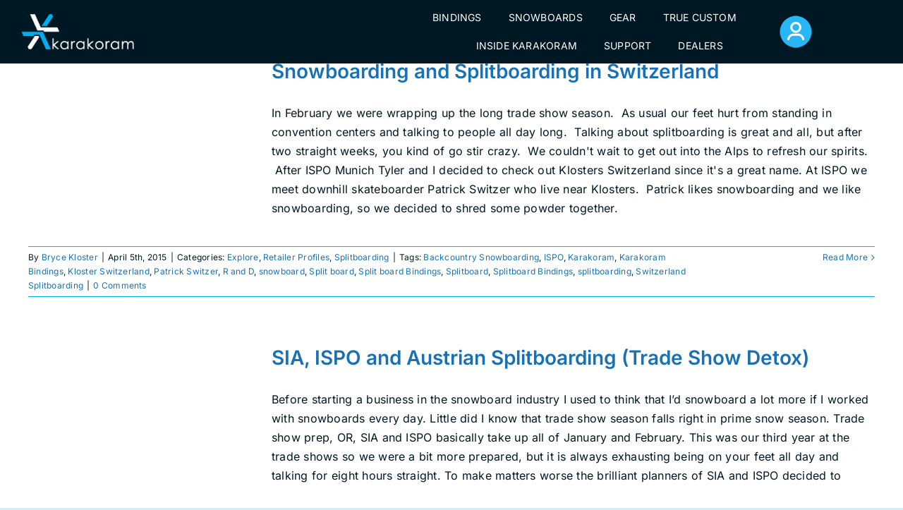

--- FILE ---
content_type: text/html; charset=UTF-8
request_url: https://www.splitboardbindings.com/tag/ispo/
body_size: 35031
content:
<!DOCTYPE html>
<html class="avada-html-layout-wide avada-html-header-position-top avada-html-is-archive avada-is-100-percent-template" lang="en-US" prefix="og: http://ogp.me/ns# fb: http://ogp.me/ns/fb#">
<head><meta http-equiv="Content-Type" content="text/html; charset=utf-8"/><script>if(navigator.userAgent.match(/MSIE|Internet Explorer/i)||navigator.userAgent.match(/Trident\/7\..*?rv:11/i)){var href=document.location.href;if(!href.match(/[?&]nowprocket/)){if(href.indexOf("?")==-1){if(href.indexOf("#")==-1){document.location.href=href+"?nowprocket=1"}else{document.location.href=href.replace("#","?nowprocket=1#")}}else{if(href.indexOf("#")==-1){document.location.href=href+"&nowprocket=1"}else{document.location.href=href.replace("#","&nowprocket=1#")}}}}</script><script>(()=>{class RocketLazyLoadScripts{constructor(){this.v="2.0.4",this.userEvents=["keydown","keyup","mousedown","mouseup","mousemove","mouseover","mouseout","touchmove","touchstart","touchend","touchcancel","wheel","click","dblclick","input"],this.attributeEvents=["onblur","onclick","oncontextmenu","ondblclick","onfocus","onmousedown","onmouseenter","onmouseleave","onmousemove","onmouseout","onmouseover","onmouseup","onmousewheel","onscroll","onsubmit"]}async t(){this.i(),this.o(),/iP(ad|hone)/.test(navigator.userAgent)&&this.h(),this.u(),this.l(this),this.m(),this.k(this),this.p(this),this._(),await Promise.all([this.R(),this.L()]),this.lastBreath=Date.now(),this.S(this),this.P(),this.D(),this.O(),this.M(),await this.C(this.delayedScripts.normal),await this.C(this.delayedScripts.defer),await this.C(this.delayedScripts.async),await this.T(),await this.F(),await this.j(),await this.A(),window.dispatchEvent(new Event("rocket-allScriptsLoaded")),this.everythingLoaded=!0,this.lastTouchEnd&&await new Promise(t=>setTimeout(t,500-Date.now()+this.lastTouchEnd)),this.I(),this.H(),this.U(),this.W()}i(){this.CSPIssue=sessionStorage.getItem("rocketCSPIssue"),document.addEventListener("securitypolicyviolation",t=>{this.CSPIssue||"script-src-elem"!==t.violatedDirective||"data"!==t.blockedURI||(this.CSPIssue=!0,sessionStorage.setItem("rocketCSPIssue",!0))},{isRocket:!0})}o(){window.addEventListener("pageshow",t=>{this.persisted=t.persisted,this.realWindowLoadedFired=!0},{isRocket:!0}),window.addEventListener("pagehide",()=>{this.onFirstUserAction=null},{isRocket:!0})}h(){let t;function e(e){t=e}window.addEventListener("touchstart",e,{isRocket:!0}),window.addEventListener("touchend",function i(o){o.changedTouches[0]&&t.changedTouches[0]&&Math.abs(o.changedTouches[0].pageX-t.changedTouches[0].pageX)<10&&Math.abs(o.changedTouches[0].pageY-t.changedTouches[0].pageY)<10&&o.timeStamp-t.timeStamp<200&&(window.removeEventListener("touchstart",e,{isRocket:!0}),window.removeEventListener("touchend",i,{isRocket:!0}),"INPUT"===o.target.tagName&&"text"===o.target.type||(o.target.dispatchEvent(new TouchEvent("touchend",{target:o.target,bubbles:!0})),o.target.dispatchEvent(new MouseEvent("mouseover",{target:o.target,bubbles:!0})),o.target.dispatchEvent(new PointerEvent("click",{target:o.target,bubbles:!0,cancelable:!0,detail:1,clientX:o.changedTouches[0].clientX,clientY:o.changedTouches[0].clientY})),event.preventDefault()))},{isRocket:!0})}q(t){this.userActionTriggered||("mousemove"!==t.type||this.firstMousemoveIgnored?"keyup"===t.type||"mouseover"===t.type||"mouseout"===t.type||(this.userActionTriggered=!0,this.onFirstUserAction&&this.onFirstUserAction()):this.firstMousemoveIgnored=!0),"click"===t.type&&t.preventDefault(),t.stopPropagation(),t.stopImmediatePropagation(),"touchstart"===this.lastEvent&&"touchend"===t.type&&(this.lastTouchEnd=Date.now()),"click"===t.type&&(this.lastTouchEnd=0),this.lastEvent=t.type,t.composedPath&&t.composedPath()[0].getRootNode()instanceof ShadowRoot&&(t.rocketTarget=t.composedPath()[0]),this.savedUserEvents.push(t)}u(){this.savedUserEvents=[],this.userEventHandler=this.q.bind(this),this.userEvents.forEach(t=>window.addEventListener(t,this.userEventHandler,{passive:!1,isRocket:!0})),document.addEventListener("visibilitychange",this.userEventHandler,{isRocket:!0})}U(){this.userEvents.forEach(t=>window.removeEventListener(t,this.userEventHandler,{passive:!1,isRocket:!0})),document.removeEventListener("visibilitychange",this.userEventHandler,{isRocket:!0}),this.savedUserEvents.forEach(t=>{(t.rocketTarget||t.target).dispatchEvent(new window[t.constructor.name](t.type,t))})}m(){const t="return false",e=Array.from(this.attributeEvents,t=>"data-rocket-"+t),i="["+this.attributeEvents.join("],[")+"]",o="[data-rocket-"+this.attributeEvents.join("],[data-rocket-")+"]",s=(e,i,o)=>{o&&o!==t&&(e.setAttribute("data-rocket-"+i,o),e["rocket"+i]=new Function("event",o),e.setAttribute(i,t))};new MutationObserver(t=>{for(const n of t)"attributes"===n.type&&(n.attributeName.startsWith("data-rocket-")||this.everythingLoaded?n.attributeName.startsWith("data-rocket-")&&this.everythingLoaded&&this.N(n.target,n.attributeName.substring(12)):s(n.target,n.attributeName,n.target.getAttribute(n.attributeName))),"childList"===n.type&&n.addedNodes.forEach(t=>{if(t.nodeType===Node.ELEMENT_NODE)if(this.everythingLoaded)for(const i of[t,...t.querySelectorAll(o)])for(const t of i.getAttributeNames())e.includes(t)&&this.N(i,t.substring(12));else for(const e of[t,...t.querySelectorAll(i)])for(const t of e.getAttributeNames())this.attributeEvents.includes(t)&&s(e,t,e.getAttribute(t))})}).observe(document,{subtree:!0,childList:!0,attributeFilter:[...this.attributeEvents,...e]})}I(){this.attributeEvents.forEach(t=>{document.querySelectorAll("[data-rocket-"+t+"]").forEach(e=>{this.N(e,t)})})}N(t,e){const i=t.getAttribute("data-rocket-"+e);i&&(t.setAttribute(e,i),t.removeAttribute("data-rocket-"+e))}k(t){Object.defineProperty(HTMLElement.prototype,"onclick",{get(){return this.rocketonclick||null},set(e){this.rocketonclick=e,this.setAttribute(t.everythingLoaded?"onclick":"data-rocket-onclick","this.rocketonclick(event)")}})}S(t){function e(e,i){let o=e[i];e[i]=null,Object.defineProperty(e,i,{get:()=>o,set(s){t.everythingLoaded?o=s:e["rocket"+i]=o=s}})}e(document,"onreadystatechange"),e(window,"onload"),e(window,"onpageshow");try{Object.defineProperty(document,"readyState",{get:()=>t.rocketReadyState,set(e){t.rocketReadyState=e},configurable:!0}),document.readyState="loading"}catch(t){console.log("WPRocket DJE readyState conflict, bypassing")}}l(t){this.originalAddEventListener=EventTarget.prototype.addEventListener,this.originalRemoveEventListener=EventTarget.prototype.removeEventListener,this.savedEventListeners=[],EventTarget.prototype.addEventListener=function(e,i,o){o&&o.isRocket||!t.B(e,this)&&!t.userEvents.includes(e)||t.B(e,this)&&!t.userActionTriggered||e.startsWith("rocket-")||t.everythingLoaded?t.originalAddEventListener.call(this,e,i,o):(t.savedEventListeners.push({target:this,remove:!1,type:e,func:i,options:o}),"mouseenter"!==e&&"mouseleave"!==e||t.originalAddEventListener.call(this,e,t.savedUserEvents.push,o))},EventTarget.prototype.removeEventListener=function(e,i,o){o&&o.isRocket||!t.B(e,this)&&!t.userEvents.includes(e)||t.B(e,this)&&!t.userActionTriggered||e.startsWith("rocket-")||t.everythingLoaded?t.originalRemoveEventListener.call(this,e,i,o):t.savedEventListeners.push({target:this,remove:!0,type:e,func:i,options:o})}}J(t,e){this.savedEventListeners=this.savedEventListeners.filter(i=>{let o=i.type,s=i.target||window;return e!==o||t!==s||(this.B(o,s)&&(i.type="rocket-"+o),this.$(i),!1)})}H(){EventTarget.prototype.addEventListener=this.originalAddEventListener,EventTarget.prototype.removeEventListener=this.originalRemoveEventListener,this.savedEventListeners.forEach(t=>this.$(t))}$(t){t.remove?this.originalRemoveEventListener.call(t.target,t.type,t.func,t.options):this.originalAddEventListener.call(t.target,t.type,t.func,t.options)}p(t){let e;function i(e){return t.everythingLoaded?e:e.split(" ").map(t=>"load"===t||t.startsWith("load.")?"rocket-jquery-load":t).join(" ")}function o(o){function s(e){const s=o.fn[e];o.fn[e]=o.fn.init.prototype[e]=function(){return this[0]===window&&t.userActionTriggered&&("string"==typeof arguments[0]||arguments[0]instanceof String?arguments[0]=i(arguments[0]):"object"==typeof arguments[0]&&Object.keys(arguments[0]).forEach(t=>{const e=arguments[0][t];delete arguments[0][t],arguments[0][i(t)]=e})),s.apply(this,arguments),this}}if(o&&o.fn&&!t.allJQueries.includes(o)){const e={DOMContentLoaded:[],"rocket-DOMContentLoaded":[]};for(const t in e)document.addEventListener(t,()=>{e[t].forEach(t=>t())},{isRocket:!0});o.fn.ready=o.fn.init.prototype.ready=function(i){function s(){parseInt(o.fn.jquery)>2?setTimeout(()=>i.bind(document)(o)):i.bind(document)(o)}return"function"==typeof i&&(t.realDomReadyFired?!t.userActionTriggered||t.fauxDomReadyFired?s():e["rocket-DOMContentLoaded"].push(s):e.DOMContentLoaded.push(s)),o([])},s("on"),s("one"),s("off"),t.allJQueries.push(o)}e=o}t.allJQueries=[],o(window.jQuery),Object.defineProperty(window,"jQuery",{get:()=>e,set(t){o(t)}})}P(){const t=new Map;document.write=document.writeln=function(e){const i=document.currentScript,o=document.createRange(),s=i.parentElement;let n=t.get(i);void 0===n&&(n=i.nextSibling,t.set(i,n));const c=document.createDocumentFragment();o.setStart(c,0),c.appendChild(o.createContextualFragment(e)),s.insertBefore(c,n)}}async R(){return new Promise(t=>{this.userActionTriggered?t():this.onFirstUserAction=t})}async L(){return new Promise(t=>{document.addEventListener("DOMContentLoaded",()=>{this.realDomReadyFired=!0,t()},{isRocket:!0})})}async j(){return this.realWindowLoadedFired?Promise.resolve():new Promise(t=>{window.addEventListener("load",t,{isRocket:!0})})}M(){this.pendingScripts=[];this.scriptsMutationObserver=new MutationObserver(t=>{for(const e of t)e.addedNodes.forEach(t=>{"SCRIPT"!==t.tagName||t.noModule||t.isWPRocket||this.pendingScripts.push({script:t,promise:new Promise(e=>{const i=()=>{const i=this.pendingScripts.findIndex(e=>e.script===t);i>=0&&this.pendingScripts.splice(i,1),e()};t.addEventListener("load",i,{isRocket:!0}),t.addEventListener("error",i,{isRocket:!0}),setTimeout(i,1e3)})})})}),this.scriptsMutationObserver.observe(document,{childList:!0,subtree:!0})}async F(){await this.X(),this.pendingScripts.length?(await this.pendingScripts[0].promise,await this.F()):this.scriptsMutationObserver.disconnect()}D(){this.delayedScripts={normal:[],async:[],defer:[]},document.querySelectorAll("script[type$=rocketlazyloadscript]").forEach(t=>{t.hasAttribute("data-rocket-src")?t.hasAttribute("async")&&!1!==t.async?this.delayedScripts.async.push(t):t.hasAttribute("defer")&&!1!==t.defer||"module"===t.getAttribute("data-rocket-type")?this.delayedScripts.defer.push(t):this.delayedScripts.normal.push(t):this.delayedScripts.normal.push(t)})}async _(){await this.L();let t=[];document.querySelectorAll("script[type$=rocketlazyloadscript][data-rocket-src]").forEach(e=>{let i=e.getAttribute("data-rocket-src");if(i&&!i.startsWith("data:")){i.startsWith("//")&&(i=location.protocol+i);try{const o=new URL(i).origin;o!==location.origin&&t.push({src:o,crossOrigin:e.crossOrigin||"module"===e.getAttribute("data-rocket-type")})}catch(t){}}}),t=[...new Map(t.map(t=>[JSON.stringify(t),t])).values()],this.Y(t,"preconnect")}async G(t){if(await this.K(),!0!==t.noModule||!("noModule"in HTMLScriptElement.prototype))return new Promise(e=>{let i;function o(){(i||t).setAttribute("data-rocket-status","executed"),e()}try{if(navigator.userAgent.includes("Firefox/")||""===navigator.vendor||this.CSPIssue)i=document.createElement("script"),[...t.attributes].forEach(t=>{let e=t.nodeName;"type"!==e&&("data-rocket-type"===e&&(e="type"),"data-rocket-src"===e&&(e="src"),i.setAttribute(e,t.nodeValue))}),t.text&&(i.text=t.text),t.nonce&&(i.nonce=t.nonce),i.hasAttribute("src")?(i.addEventListener("load",o,{isRocket:!0}),i.addEventListener("error",()=>{i.setAttribute("data-rocket-status","failed-network"),e()},{isRocket:!0}),setTimeout(()=>{i.isConnected||e()},1)):(i.text=t.text,o()),i.isWPRocket=!0,t.parentNode.replaceChild(i,t);else{const i=t.getAttribute("data-rocket-type"),s=t.getAttribute("data-rocket-src");i?(t.type=i,t.removeAttribute("data-rocket-type")):t.removeAttribute("type"),t.addEventListener("load",o,{isRocket:!0}),t.addEventListener("error",i=>{this.CSPIssue&&i.target.src.startsWith("data:")?(console.log("WPRocket: CSP fallback activated"),t.removeAttribute("src"),this.G(t).then(e)):(t.setAttribute("data-rocket-status","failed-network"),e())},{isRocket:!0}),s?(t.fetchPriority="high",t.removeAttribute("data-rocket-src"),t.src=s):t.src="data:text/javascript;base64,"+window.btoa(unescape(encodeURIComponent(t.text)))}}catch(i){t.setAttribute("data-rocket-status","failed-transform"),e()}});t.setAttribute("data-rocket-status","skipped")}async C(t){const e=t.shift();return e?(e.isConnected&&await this.G(e),this.C(t)):Promise.resolve()}O(){this.Y([...this.delayedScripts.normal,...this.delayedScripts.defer,...this.delayedScripts.async],"preload")}Y(t,e){this.trash=this.trash||[];let i=!0;var o=document.createDocumentFragment();t.forEach(t=>{const s=t.getAttribute&&t.getAttribute("data-rocket-src")||t.src;if(s&&!s.startsWith("data:")){const n=document.createElement("link");n.href=s,n.rel=e,"preconnect"!==e&&(n.as="script",n.fetchPriority=i?"high":"low"),t.getAttribute&&"module"===t.getAttribute("data-rocket-type")&&(n.crossOrigin=!0),t.crossOrigin&&(n.crossOrigin=t.crossOrigin),t.integrity&&(n.integrity=t.integrity),t.nonce&&(n.nonce=t.nonce),o.appendChild(n),this.trash.push(n),i=!1}}),document.head.appendChild(o)}W(){this.trash.forEach(t=>t.remove())}async T(){try{document.readyState="interactive"}catch(t){}this.fauxDomReadyFired=!0;try{await this.K(),this.J(document,"readystatechange"),document.dispatchEvent(new Event("rocket-readystatechange")),await this.K(),document.rocketonreadystatechange&&document.rocketonreadystatechange(),await this.K(),this.J(document,"DOMContentLoaded"),document.dispatchEvent(new Event("rocket-DOMContentLoaded")),await this.K(),this.J(window,"DOMContentLoaded"),window.dispatchEvent(new Event("rocket-DOMContentLoaded"))}catch(t){console.error(t)}}async A(){try{document.readyState="complete"}catch(t){}try{await this.K(),this.J(document,"readystatechange"),document.dispatchEvent(new Event("rocket-readystatechange")),await this.K(),document.rocketonreadystatechange&&document.rocketonreadystatechange(),await this.K(),this.J(window,"load"),window.dispatchEvent(new Event("rocket-load")),await this.K(),window.rocketonload&&window.rocketonload(),await this.K(),this.allJQueries.forEach(t=>t(window).trigger("rocket-jquery-load")),await this.K(),this.J(window,"pageshow");const t=new Event("rocket-pageshow");t.persisted=this.persisted,window.dispatchEvent(t),await this.K(),window.rocketonpageshow&&window.rocketonpageshow({persisted:this.persisted})}catch(t){console.error(t)}}async K(){Date.now()-this.lastBreath>45&&(await this.X(),this.lastBreath=Date.now())}async X(){return document.hidden?new Promise(t=>setTimeout(t)):new Promise(t=>requestAnimationFrame(t))}B(t,e){return e===document&&"readystatechange"===t||(e===document&&"DOMContentLoaded"===t||(e===window&&"DOMContentLoaded"===t||(e===window&&"load"===t||e===window&&"pageshow"===t)))}static run(){(new RocketLazyLoadScripts).t()}}RocketLazyLoadScripts.run()})();</script>
	<meta http-equiv="X-UA-Compatible" content="IE=edge" />
	
	<meta name="viewport" content="width=device-width, initial-scale=1" />
	<meta name='robots' content='index, follow, max-image-preview:large, max-snippet:-1, max-video-preview:-1' />
	<style>img:is([sizes="auto" i], [sizes^="auto," i]) { contain-intrinsic-size: 3000px 1500px }</style>
	
	<!-- This site is optimized with the Yoast SEO plugin v26.0 - https://yoast.com/wordpress/plugins/seo/ -->
	<title>ISPO Archives - Karakoram</title>
<link crossorigin data-rocket-preconnect href="https://d34ikvsdm2rlij.cloudfront.net" rel="preconnect">
<link crossorigin data-rocket-preconnect href="https://app.ecwid.com" rel="preconnect">
<link crossorigin data-rocket-preconnect href="https://www.google.com" rel="preconnect"><link rel="preload" data-rocket-preload as="image" href="https://www.splitboardbindings.com/wp-content/uploads/2017/05/Karakoram-Header-Logo-1.png" fetchpriority="high">
	<link rel="canonical" href="https://www.splitboardbindings.com/tag/ispo/" />
	<meta property="og:locale" content="en_US" />
	<meta property="og:type" content="article" />
	<meta property="og:title" content="ISPO Archives - Karakoram" />
	<meta property="og:url" content="https://www.splitboardbindings.com/tag/ispo/" />
	<meta property="og:site_name" content="Karakoram" />
	<meta property="og:image" content="https://www.splitboardbindings.com/wp-content/uploads/2024/10/Karakoram-Square-Sign-scaled.webp" />
	<meta property="og:image:width" content="2560" />
	<meta property="og:image:height" content="2396" />
	<meta property="og:image:type" content="image/webp" />
	<meta name="twitter:card" content="summary_large_image" />
	<script type="application/ld+json" class="yoast-schema-graph">{"@context":"https://schema.org","@graph":[{"@type":"CollectionPage","@id":"https://www.splitboardbindings.com/tag/ispo/","url":"https://www.splitboardbindings.com/tag/ispo/","name":"ISPO Archives - Karakoram","isPartOf":{"@id":"https://www.splitboardbindings.com/#website"},"primaryImageOfPage":{"@id":"https://www.splitboardbindings.com/tag/ispo/#primaryimage"},"image":{"@id":"https://www.splitboardbindings.com/tag/ispo/#primaryimage"},"thumbnailUrl":"","breadcrumb":{"@id":"https://www.splitboardbindings.com/tag/ispo/#breadcrumb"},"inLanguage":"en-US"},{"@type":"ImageObject","inLanguage":"en-US","@id":"https://www.splitboardbindings.com/tag/ispo/#primaryimage","url":"","contentUrl":""},{"@type":"BreadcrumbList","@id":"https://www.splitboardbindings.com/tag/ispo/#breadcrumb","itemListElement":[{"@type":"ListItem","position":1,"name":"Home","item":"https://www.splitboardbindings.com/"},{"@type":"ListItem","position":2,"name":"ISPO"}]},{"@type":"WebSite","@id":"https://www.splitboardbindings.com/#website","url":"https://www.splitboardbindings.com/","name":"Karakoram","description":"High Performance Snowboard and Splitboard Bindings Made In Washington State","publisher":{"@id":"https://www.splitboardbindings.com/#organization"},"potentialAction":[{"@type":"SearchAction","target":{"@type":"EntryPoint","urlTemplate":"https://www.splitboardbindings.com/?s={search_term_string}"},"query-input":{"@type":"PropertyValueSpecification","valueRequired":true,"valueName":"search_term_string"}}],"inLanguage":"en-US"},{"@type":"Organization","@id":"https://www.splitboardbindings.com/#organization","name":"Karakoram","url":"https://www.splitboardbindings.com/","logo":{"@type":"ImageObject","inLanguage":"en-US","@id":"https://www.splitboardbindings.com/#/schema/logo/image/","url":"https://www.splitboardbindings.com/wp-content/uploads/2024/10/Karakoram-Square-Sign-scaled.webp","contentUrl":"https://www.splitboardbindings.com/wp-content/uploads/2024/10/Karakoram-Square-Sign-scaled.webp","width":2560,"height":2396,"caption":"Karakoram"},"image":{"@id":"https://www.splitboardbindings.com/#/schema/logo/image/"},"sameAs":["http://www.facebook.com/karakorambc","http://www.instagram.com/karakorambc","https://www.youtube.com/@karakorambc"]}]}</script>
	<!-- / Yoast SEO plugin. -->


<meta http-equiv="x-dns-prefetch-control" content="on">
<link href="https://app.ecwid.com" rel="preconnect" crossorigin />
<link href="https://ecomm.events" rel="preconnect" crossorigin />
<link href="https://d1q3axnfhmyveb.cloudfront.net" rel="preconnect" crossorigin />
<link href="https://dqzrr9k4bjpzk.cloudfront.net" rel="preconnect" crossorigin />
<link href="https://d1oxsl77a1kjht.cloudfront.net" rel="preconnect" crossorigin>
<link rel="alternate" type="application/rss+xml" title="Karakoram &raquo; Feed" href="https://www.splitboardbindings.com/feed/" />
<link rel="alternate" type="application/rss+xml" title="Karakoram &raquo; Comments Feed" href="https://www.splitboardbindings.com/comments/feed/" />
		
		
		
				<link rel="alternate" type="application/rss+xml" title="Karakoram &raquo; ISPO Tag Feed" href="https://www.splitboardbindings.com/tag/ispo/feed/" />
				
		<meta property="og:locale" content="en_US"/>
		<meta property="og:type" content="article"/>
		<meta property="og:site_name" content="Karakoram"/>
		<meta property="og:title" content="ISPO Archives - Karakoram"/>
				<meta property="og:url" content="https://www.splitboardbindings.com/2015/04/05/snowboarding-and-splitboarding-in-switzerland/"/>
																				<meta property="og:image" content=""/>
		<meta property="og:image:width" content=""/>
		<meta property="og:image:height" content=""/>
		<meta property="og:image:type" content=""/>
						<!-- This site uses the Google Analytics by MonsterInsights plugin v9.11.1 - Using Analytics tracking - https://www.monsterinsights.com/ -->
							<script type="rocketlazyloadscript" data-rocket-src="//www.googletagmanager.com/gtag/js?id=G-EZL05PMHLQ"  data-cfasync="false" data-wpfc-render="false" data-rocket-type="text/javascript" async></script>
			<script type="rocketlazyloadscript" data-cfasync="false" data-wpfc-render="false" data-rocket-type="text/javascript">
				var mi_version = '9.11.1';
				var mi_track_user = true;
				var mi_no_track_reason = '';
								var MonsterInsightsDefaultLocations = {"page_location":"https:\/\/www.splitboardbindings.com\/tag\/ispo\/"};
								MonsterInsightsDefaultLocations.page_location = window.location.href;
								if ( typeof MonsterInsightsPrivacyGuardFilter === 'function' ) {
					var MonsterInsightsLocations = (typeof MonsterInsightsExcludeQuery === 'object') ? MonsterInsightsPrivacyGuardFilter( MonsterInsightsExcludeQuery ) : MonsterInsightsPrivacyGuardFilter( MonsterInsightsDefaultLocations );
				} else {
					var MonsterInsightsLocations = (typeof MonsterInsightsExcludeQuery === 'object') ? MonsterInsightsExcludeQuery : MonsterInsightsDefaultLocations;
				}

								var disableStrs = [
										'ga-disable-G-EZL05PMHLQ',
									];

				/* Function to detect opted out users */
				function __gtagTrackerIsOptedOut() {
					for (var index = 0; index < disableStrs.length; index++) {
						if (document.cookie.indexOf(disableStrs[index] + '=true') > -1) {
							return true;
						}
					}

					return false;
				}

				/* Disable tracking if the opt-out cookie exists. */
				if (__gtagTrackerIsOptedOut()) {
					for (var index = 0; index < disableStrs.length; index++) {
						window[disableStrs[index]] = true;
					}
				}

				/* Opt-out function */
				function __gtagTrackerOptout() {
					for (var index = 0; index < disableStrs.length; index++) {
						document.cookie = disableStrs[index] + '=true; expires=Thu, 31 Dec 2099 23:59:59 UTC; path=/';
						window[disableStrs[index]] = true;
					}
				}

				if ('undefined' === typeof gaOptout) {
					function gaOptout() {
						__gtagTrackerOptout();
					}
				}
								window.dataLayer = window.dataLayer || [];

				window.MonsterInsightsDualTracker = {
					helpers: {},
					trackers: {},
				};
				if (mi_track_user) {
					function __gtagDataLayer() {
						dataLayer.push(arguments);
					}

					function __gtagTracker(type, name, parameters) {
						if (!parameters) {
							parameters = {};
						}

						if (parameters.send_to) {
							__gtagDataLayer.apply(null, arguments);
							return;
						}

						if (type === 'event') {
														parameters.send_to = monsterinsights_frontend.v4_id;
							var hookName = name;
							if (typeof parameters['event_category'] !== 'undefined') {
								hookName = parameters['event_category'] + ':' + name;
							}

							if (typeof MonsterInsightsDualTracker.trackers[hookName] !== 'undefined') {
								MonsterInsightsDualTracker.trackers[hookName](parameters);
							} else {
								__gtagDataLayer('event', name, parameters);
							}
							
						} else {
							__gtagDataLayer.apply(null, arguments);
						}
					}

					__gtagTracker('js', new Date());
					__gtagTracker('set', {
						'developer_id.dZGIzZG': true,
											});
					if ( MonsterInsightsLocations.page_location ) {
						__gtagTracker('set', MonsterInsightsLocations);
					}
										__gtagTracker('config', 'G-EZL05PMHLQ', {"forceSSL":"true","link_attribution":"true"} );
										window.gtag = __gtagTracker;										(function () {
						/* https://developers.google.com/analytics/devguides/collection/analyticsjs/ */
						/* ga and __gaTracker compatibility shim. */
						var noopfn = function () {
							return null;
						};
						var newtracker = function () {
							return new Tracker();
						};
						var Tracker = function () {
							return null;
						};
						var p = Tracker.prototype;
						p.get = noopfn;
						p.set = noopfn;
						p.send = function () {
							var args = Array.prototype.slice.call(arguments);
							args.unshift('send');
							__gaTracker.apply(null, args);
						};
						var __gaTracker = function () {
							var len = arguments.length;
							if (len === 0) {
								return;
							}
							var f = arguments[len - 1];
							if (typeof f !== 'object' || f === null || typeof f.hitCallback !== 'function') {
								if ('send' === arguments[0]) {
									var hitConverted, hitObject = false, action;
									if ('event' === arguments[1]) {
										if ('undefined' !== typeof arguments[3]) {
											hitObject = {
												'eventAction': arguments[3],
												'eventCategory': arguments[2],
												'eventLabel': arguments[4],
												'value': arguments[5] ? arguments[5] : 1,
											}
										}
									}
									if ('pageview' === arguments[1]) {
										if ('undefined' !== typeof arguments[2]) {
											hitObject = {
												'eventAction': 'page_view',
												'page_path': arguments[2],
											}
										}
									}
									if (typeof arguments[2] === 'object') {
										hitObject = arguments[2];
									}
									if (typeof arguments[5] === 'object') {
										Object.assign(hitObject, arguments[5]);
									}
									if ('undefined' !== typeof arguments[1].hitType) {
										hitObject = arguments[1];
										if ('pageview' === hitObject.hitType) {
											hitObject.eventAction = 'page_view';
										}
									}
									if (hitObject) {
										action = 'timing' === arguments[1].hitType ? 'timing_complete' : hitObject.eventAction;
										hitConverted = mapArgs(hitObject);
										__gtagTracker('event', action, hitConverted);
									}
								}
								return;
							}

							function mapArgs(args) {
								var arg, hit = {};
								var gaMap = {
									'eventCategory': 'event_category',
									'eventAction': 'event_action',
									'eventLabel': 'event_label',
									'eventValue': 'event_value',
									'nonInteraction': 'non_interaction',
									'timingCategory': 'event_category',
									'timingVar': 'name',
									'timingValue': 'value',
									'timingLabel': 'event_label',
									'page': 'page_path',
									'location': 'page_location',
									'title': 'page_title',
									'referrer' : 'page_referrer',
								};
								for (arg in args) {
																		if (!(!args.hasOwnProperty(arg) || !gaMap.hasOwnProperty(arg))) {
										hit[gaMap[arg]] = args[arg];
									} else {
										hit[arg] = args[arg];
									}
								}
								return hit;
							}

							try {
								f.hitCallback();
							} catch (ex) {
							}
						};
						__gaTracker.create = newtracker;
						__gaTracker.getByName = newtracker;
						__gaTracker.getAll = function () {
							return [];
						};
						__gaTracker.remove = noopfn;
						__gaTracker.loaded = true;
						window['__gaTracker'] = __gaTracker;
					})();
									} else {
										console.log("");
					(function () {
						function __gtagTracker() {
							return null;
						}

						window['__gtagTracker'] = __gtagTracker;
						window['gtag'] = __gtagTracker;
					})();
									}
			</script>
							<!-- / Google Analytics by MonsterInsights -->
		<link rel='stylesheet' id='wp-components-css' href='https://www.splitboardbindings.com/wp-includes/css/dist/components/style.min.css?ver=6.8.3' type='text/css' media='all' />
<link rel='stylesheet' id='wp-preferences-css' href='https://www.splitboardbindings.com/wp-includes/css/dist/preferences/style.min.css?ver=6.8.3' type='text/css' media='all' />
<link rel='stylesheet' id='wp-block-editor-css' href='https://www.splitboardbindings.com/wp-includes/css/dist/block-editor/style.min.css?ver=6.8.3' type='text/css' media='all' />
<link rel='stylesheet' id='wp-reusable-blocks-css' href='https://www.splitboardbindings.com/wp-includes/css/dist/reusable-blocks/style.min.css?ver=6.8.3' type='text/css' media='all' />
<link rel='stylesheet' id='wp-patterns-css' href='https://www.splitboardbindings.com/wp-includes/css/dist/patterns/style.min.css?ver=6.8.3' type='text/css' media='all' />
<link rel='stylesheet' id='wp-editor-css' href='https://www.splitboardbindings.com/wp-includes/css/dist/editor/style.min.css?ver=6.8.3' type='text/css' media='all' />
<link rel='stylesheet' id='block-robo-gallery-style-css-css' href='https://www.splitboardbindings.com/wp-content/plugins/robo-gallery/includes/extensions/block/dist/blocks.style.build.css?ver=5.0.7' type='text/css' media='all' />
<link data-minify="1" rel='stylesheet' id='ecwid-css-css' href='https://www.splitboardbindings.com/wp-content/cache/min/1/wp-content/plugins/ecwid-shopping-cart/css/frontend.css?ver=1768373491' type='text/css' media='all' />
<link data-minify="1" rel='stylesheet' id='wpsl-styles-css' href='https://www.splitboardbindings.com/wp-content/cache/min/1/wp-content/plugins/wp-store-locator/css/styles.min.css?ver=1768373491' type='text/css' media='all' />
<link data-minify="1" rel='stylesheet' id='dflip-style-css' href='https://www.splitboardbindings.com/wp-content/cache/min/1/wp-content/plugins/3d-flipbook-dflip-lite/assets/css/dflip.min.css?ver=1768373491' type='text/css' media='all' />
<link data-minify="1" rel='stylesheet' id='fusion-dynamic-css-css' href='https://www.splitboardbindings.com/wp-content/cache/min/1/wp-content/uploads/fusion-styles/321bb5023d6c22fe00140523982837d9.min.css?ver=1768373491' type='text/css' media='all' />
<link rel='stylesheet' id='avada-fullwidth-md-css' href='https://www.splitboardbindings.com/wp-content/plugins/fusion-builder/assets/css/media/fullwidth-md.min.css?ver=3.11.14' type='text/css' media='only screen and (max-width: 900px)' />
<link rel='stylesheet' id='avada-fullwidth-sm-css' href='https://www.splitboardbindings.com/wp-content/plugins/fusion-builder/assets/css/media/fullwidth-sm.min.css?ver=3.11.14' type='text/css' media='only screen and (max-width: 640px)' />
<link rel='stylesheet' id='avada-icon-md-css' href='https://www.splitboardbindings.com/wp-content/plugins/fusion-builder/assets/css/media/icon-md.min.css?ver=3.11.14' type='text/css' media='only screen and (max-width: 900px)' />
<link rel='stylesheet' id='avada-icon-sm-css' href='https://www.splitboardbindings.com/wp-content/plugins/fusion-builder/assets/css/media/icon-sm.min.css?ver=3.11.14' type='text/css' media='only screen and (max-width: 640px)' />
<link rel='stylesheet' id='avada-grid-md-css' href='https://www.splitboardbindings.com/wp-content/plugins/fusion-builder/assets/css/media/grid-md.min.css?ver=7.11.14' type='text/css' media='only screen and (max-width: 900px)' />
<link rel='stylesheet' id='avada-grid-sm-css' href='https://www.splitboardbindings.com/wp-content/plugins/fusion-builder/assets/css/media/grid-sm.min.css?ver=7.11.14' type='text/css' media='only screen and (max-width: 640px)' />
<link rel='stylesheet' id='avada-image-md-css' href='https://www.splitboardbindings.com/wp-content/plugins/fusion-builder/assets/css/media/image-md.min.css?ver=7.11.14' type='text/css' media='only screen and (max-width: 900px)' />
<link rel='stylesheet' id='avada-image-sm-css' href='https://www.splitboardbindings.com/wp-content/plugins/fusion-builder/assets/css/media/image-sm.min.css?ver=7.11.14' type='text/css' media='only screen and (max-width: 640px)' />
<link rel='stylesheet' id='avada-section-separator-md-css' href='https://www.splitboardbindings.com/wp-content/plugins/fusion-builder/assets/css/media/section-separator-md.min.css?ver=3.11.14' type='text/css' media='only screen and (max-width: 900px)' />
<link rel='stylesheet' id='avada-section-separator-sm-css' href='https://www.splitboardbindings.com/wp-content/plugins/fusion-builder/assets/css/media/section-separator-sm.min.css?ver=3.11.14' type='text/css' media='only screen and (max-width: 640px)' />
<link rel='stylesheet' id='avada-social-links-md-css' href='https://www.splitboardbindings.com/wp-content/plugins/fusion-builder/assets/css/media/social-links-md.min.css?ver=7.11.14' type='text/css' media='only screen and (max-width: 900px)' />
<link rel='stylesheet' id='avada-social-links-sm-css' href='https://www.splitboardbindings.com/wp-content/plugins/fusion-builder/assets/css/media/social-links-sm.min.css?ver=7.11.14' type='text/css' media='only screen and (max-width: 640px)' />
<link rel='stylesheet' id='awb-title-md-css' href='https://www.splitboardbindings.com/wp-content/plugins/fusion-builder/assets/css/media/title-md.min.css?ver=3.11.14' type='text/css' media='only screen and (max-width: 900px)' />
<link rel='stylesheet' id='awb-title-sm-css' href='https://www.splitboardbindings.com/wp-content/plugins/fusion-builder/assets/css/media/title-sm.min.css?ver=3.11.14' type='text/css' media='only screen and (max-width: 640px)' />
<link rel='stylesheet' id='avada-swiper-md-css' href='https://www.splitboardbindings.com/wp-content/plugins/fusion-builder/assets/css/media/swiper-md.min.css?ver=7.11.14' type='text/css' media='only screen and (max-width: 900px)' />
<link rel='stylesheet' id='avada-swiper-sm-css' href='https://www.splitboardbindings.com/wp-content/plugins/fusion-builder/assets/css/media/swiper-sm.min.css?ver=7.11.14' type='text/css' media='only screen and (max-width: 640px)' />
<link rel='stylesheet' id='avada-post-cards-md-css' href='https://www.splitboardbindings.com/wp-content/plugins/fusion-builder/assets/css/media/post-cards-md.min.css?ver=7.11.14' type='text/css' media='only screen and (max-width: 900px)' />
<link rel='stylesheet' id='avada-post-cards-sm-css' href='https://www.splitboardbindings.com/wp-content/plugins/fusion-builder/assets/css/media/post-cards-sm.min.css?ver=7.11.14' type='text/css' media='only screen and (max-width: 640px)' />
<link rel='stylesheet' id='awb-meta-md-css' href='https://www.splitboardbindings.com/wp-content/plugins/fusion-builder/assets/css/media/meta-md.min.css?ver=7.11.14' type='text/css' media='only screen and (max-width: 900px)' />
<link rel='stylesheet' id='awb-meta-sm-css' href='https://www.splitboardbindings.com/wp-content/plugins/fusion-builder/assets/css/media/meta-sm.min.css?ver=7.11.14' type='text/css' media='only screen and (max-width: 640px)' />
<link rel='stylesheet' id='awb-layout-colums-md-css' href='https://www.splitboardbindings.com/wp-content/plugins/fusion-builder/assets/css/media/layout-columns-md.min.css?ver=3.11.14' type='text/css' media='only screen and (max-width: 900px)' />
<link rel='stylesheet' id='awb-layout-colums-sm-css' href='https://www.splitboardbindings.com/wp-content/plugins/fusion-builder/assets/css/media/layout-columns-sm.min.css?ver=3.11.14' type='text/css' media='only screen and (max-width: 640px)' />
<link rel='stylesheet' id='avada-max-1c-css' href='https://www.splitboardbindings.com/wp-content/themes/Avada/assets/css/media/max-1c.min.css?ver=7.11.14' type='text/css' media='only screen and (max-width: 640px)' />
<link rel='stylesheet' id='avada-max-2c-css' href='https://www.splitboardbindings.com/wp-content/themes/Avada/assets/css/media/max-2c.min.css?ver=7.11.14' type='text/css' media='only screen and (max-width: 712px)' />
<link rel='stylesheet' id='avada-min-2c-max-3c-css' href='https://www.splitboardbindings.com/wp-content/themes/Avada/assets/css/media/min-2c-max-3c.min.css?ver=7.11.14' type='text/css' media='only screen and (min-width: 712px) and (max-width: 784px)' />
<link rel='stylesheet' id='avada-min-3c-max-4c-css' href='https://www.splitboardbindings.com/wp-content/themes/Avada/assets/css/media/min-3c-max-4c.min.css?ver=7.11.14' type='text/css' media='only screen and (min-width: 784px) and (max-width: 856px)' />
<link rel='stylesheet' id='avada-min-4c-max-5c-css' href='https://www.splitboardbindings.com/wp-content/themes/Avada/assets/css/media/min-4c-max-5c.min.css?ver=7.11.14' type='text/css' media='only screen and (min-width: 856px) and (max-width: 928px)' />
<link rel='stylesheet' id='avada-min-5c-max-6c-css' href='https://www.splitboardbindings.com/wp-content/themes/Avada/assets/css/media/min-5c-max-6c.min.css?ver=7.11.14' type='text/css' media='only screen and (min-width: 928px) and (max-width: 1000px)' />
<link rel='stylesheet' id='avada-min-shbp-css' href='https://www.splitboardbindings.com/wp-content/themes/Avada/assets/css/media/min-shbp.min.css?ver=7.11.14' type='text/css' media='only screen and (min-width: 1111px)' />
<link rel='stylesheet' id='avada-max-shbp-css' href='https://www.splitboardbindings.com/wp-content/themes/Avada/assets/css/media/max-shbp.min.css?ver=7.11.14' type='text/css' media='only screen and (max-width: 1110px)' />
<link rel='stylesheet' id='avada-max-sh-shbp-css' href='https://www.splitboardbindings.com/wp-content/themes/Avada/assets/css/media/max-sh-shbp.min.css?ver=7.11.14' type='text/css' media='only screen and (max-width: 1110px)' />
<link rel='stylesheet' id='avada-min-768-max-1024-p-css' href='https://www.splitboardbindings.com/wp-content/themes/Avada/assets/css/media/min-768-max-1024-p.min.css?ver=7.11.14' type='text/css' media='only screen and (min-device-width: 768px) and (max-device-width: 1024px) and (orientation: portrait)' />
<link rel='stylesheet' id='avada-min-768-max-1024-l-css' href='https://www.splitboardbindings.com/wp-content/themes/Avada/assets/css/media/min-768-max-1024-l.min.css?ver=7.11.14' type='text/css' media='only screen and (min-device-width: 768px) and (max-device-width: 1024px) and (orientation: landscape)' />
<link rel='stylesheet' id='avada-max-sh-cbp-css' href='https://www.splitboardbindings.com/wp-content/themes/Avada/assets/css/media/max-sh-cbp.min.css?ver=7.11.14' type='text/css' media='only screen and (max-width: 900px)' />
<link rel='stylesheet' id='avada-max-sh-sbp-css' href='https://www.splitboardbindings.com/wp-content/themes/Avada/assets/css/media/max-sh-sbp.min.css?ver=7.11.14' type='text/css' media='only screen and (max-width: 800px)' />
<link rel='stylesheet' id='avada-max-sh-640-css' href='https://www.splitboardbindings.com/wp-content/themes/Avada/assets/css/media/max-sh-640.min.css?ver=7.11.14' type='text/css' media='only screen and (max-width: 640px)' />
<link rel='stylesheet' id='avada-max-shbp-18-css' href='https://www.splitboardbindings.com/wp-content/themes/Avada/assets/css/media/max-shbp-18.min.css?ver=7.11.14' type='text/css' media='only screen and (max-width: 1092px)' />
<link rel='stylesheet' id='avada-max-shbp-32-css' href='https://www.splitboardbindings.com/wp-content/themes/Avada/assets/css/media/max-shbp-32.min.css?ver=7.11.14' type='text/css' media='only screen and (max-width: 1078px)' />
<link rel='stylesheet' id='avada-min-sh-cbp-css' href='https://www.splitboardbindings.com/wp-content/themes/Avada/assets/css/media/min-sh-cbp.min.css?ver=7.11.14' type='text/css' media='only screen and (min-width: 900px)' />
<link rel='stylesheet' id='avada-max-640-css' href='https://www.splitboardbindings.com/wp-content/themes/Avada/assets/css/media/max-640.min.css?ver=7.11.14' type='text/css' media='only screen and (max-device-width: 640px)' />
<link rel='stylesheet' id='avada-max-main-css' href='https://www.splitboardbindings.com/wp-content/themes/Avada/assets/css/media/max-main.min.css?ver=7.11.14' type='text/css' media='only screen and (max-width: 1000px)' />
<link rel='stylesheet' id='avada-max-cbp-css' href='https://www.splitboardbindings.com/wp-content/themes/Avada/assets/css/media/max-cbp.min.css?ver=7.11.14' type='text/css' media='only screen and (max-width: 900px)' />
<link rel='stylesheet' id='avada-max-640-sliders-css' href='https://www.splitboardbindings.com/wp-content/themes/Avada/assets/css/media/max-640-sliders.min.css?ver=7.11.14' type='text/css' media='only screen and (max-device-width: 640px)' />
<link rel='stylesheet' id='avada-max-sh-cbp-sliders-css' href='https://www.splitboardbindings.com/wp-content/themes/Avada/assets/css/media/max-sh-cbp-sliders.min.css?ver=7.11.14' type='text/css' media='only screen and (max-width: 900px)' />
<link rel='stylesheet' id='fb-max-sh-cbp-css' href='https://www.splitboardbindings.com/wp-content/plugins/fusion-builder/assets/css/media/max-sh-cbp.min.css?ver=3.11.14' type='text/css' media='only screen and (max-width: 900px)' />
<link rel='stylesheet' id='fb-min-768-max-1024-p-css' href='https://www.splitboardbindings.com/wp-content/plugins/fusion-builder/assets/css/media/min-768-max-1024-p.min.css?ver=3.11.14' type='text/css' media='only screen and (min-device-width: 768px) and (max-device-width: 1024px) and (orientation: portrait)' />
<link rel='stylesheet' id='fb-max-640-css' href='https://www.splitboardbindings.com/wp-content/plugins/fusion-builder/assets/css/media/max-640.min.css?ver=3.11.14' type='text/css' media='only screen and (max-device-width: 640px)' />
<link data-minify="1" rel='stylesheet' id='fb-max-1c-css' href='https://www.splitboardbindings.com/wp-content/cache/min/1/wp-content/plugins/fusion-builder/assets/css/media/max-1c.css?ver=1768373492' type='text/css' media='only screen and (max-width: 640px)' />
<link data-minify="1" rel='stylesheet' id='fb-max-2c-css' href='https://www.splitboardbindings.com/wp-content/cache/min/1/wp-content/plugins/fusion-builder/assets/css/media/max-2c.css?ver=1768373492' type='text/css' media='only screen and (max-width: 712px)' />
<link data-minify="1" rel='stylesheet' id='fb-min-2c-max-3c-css' href='https://www.splitboardbindings.com/wp-content/cache/min/1/wp-content/plugins/fusion-builder/assets/css/media/min-2c-max-3c.css?ver=1768373492' type='text/css' media='only screen and (min-width: 712px) and (max-width: 784px)' />
<link data-minify="1" rel='stylesheet' id='fb-min-3c-max-4c-css' href='https://www.splitboardbindings.com/wp-content/cache/min/1/wp-content/plugins/fusion-builder/assets/css/media/min-3c-max-4c.css?ver=1768373492' type='text/css' media='only screen and (min-width: 784px) and (max-width: 856px)' />
<link data-minify="1" rel='stylesheet' id='fb-min-4c-max-5c-css' href='https://www.splitboardbindings.com/wp-content/cache/min/1/wp-content/plugins/fusion-builder/assets/css/media/min-4c-max-5c.css?ver=1768373492' type='text/css' media='only screen and (min-width: 856px) and (max-width: 928px)' />
<link data-minify="1" rel='stylesheet' id='fb-min-5c-max-6c-css' href='https://www.splitboardbindings.com/wp-content/cache/min/1/wp-content/plugins/fusion-builder/assets/css/media/min-5c-max-6c.css?ver=1768373492' type='text/css' media='only screen and (min-width: 928px) and (max-width: 1000px)' />
<script type="text/javascript" id="cookie-law-info-js-extra">
/* <![CDATA[ */
var _ckyConfig = {"_ipData":[],"_assetsURL":"https:\/\/www.splitboardbindings.com\/wp-content\/plugins\/cookie-law-info\/lite\/frontend\/images\/","_publicURL":"https:\/\/www.splitboardbindings.com","_expiry":"365","_categories":[{"name":"Necessary","slug":"necessary","isNecessary":true,"ccpaDoNotSell":true,"cookies":[],"active":true,"defaultConsent":{"gdpr":true,"ccpa":true}},{"name":"Functional","slug":"functional","isNecessary":false,"ccpaDoNotSell":true,"cookies":[],"active":true,"defaultConsent":{"gdpr":false,"ccpa":false}},{"name":"Analytics","slug":"analytics","isNecessary":false,"ccpaDoNotSell":true,"cookies":[],"active":true,"defaultConsent":{"gdpr":false,"ccpa":false}},{"name":"Performance","slug":"performance","isNecessary":false,"ccpaDoNotSell":true,"cookies":[],"active":true,"defaultConsent":{"gdpr":false,"ccpa":false}},{"name":"Advertisement","slug":"advertisement","isNecessary":false,"ccpaDoNotSell":true,"cookies":[],"active":true,"defaultConsent":{"gdpr":false,"ccpa":false}}],"_activeLaw":"gdpr","_rootDomain":"","_block":"1","_showBanner":"1","_bannerConfig":{"settings":{"type":"box","preferenceCenterType":"popup","position":"bottom-left","applicableLaw":"gdpr"},"behaviours":{"reloadBannerOnAccept":false,"loadAnalyticsByDefault":false,"animations":{"onLoad":"animate","onHide":"sticky"}},"config":{"revisitConsent":{"status":false,"tag":"revisit-consent","position":"bottom-left","meta":{"url":"#"},"styles":{"background-color":"#0056A7"},"elements":{"title":{"type":"text","tag":"revisit-consent-title","status":true,"styles":{"color":"#0056a7"}}}},"preferenceCenter":{"toggle":{"status":true,"tag":"detail-category-toggle","type":"toggle","states":{"active":{"styles":{"background-color":"#1863DC"}},"inactive":{"styles":{"background-color":"#D0D5D2"}}}}},"categoryPreview":{"status":false,"toggle":{"status":true,"tag":"detail-category-preview-toggle","type":"toggle","states":{"active":{"styles":{"background-color":"#1863DC"}},"inactive":{"styles":{"background-color":"#D0D5D2"}}}}},"videoPlaceholder":{"status":true,"styles":{"background-color":"#000000","border-color":"#000000","color":"#ffffff"}},"readMore":{"status":false,"tag":"readmore-button","type":"link","meta":{"noFollow":true,"newTab":true},"styles":{"color":"#1863DC","background-color":"transparent","border-color":"transparent"}},"auditTable":{"status":true},"optOption":{"status":true,"toggle":{"status":true,"tag":"optout-option-toggle","type":"toggle","states":{"active":{"styles":{"background-color":"#1863dc"}},"inactive":{"styles":{"background-color":"#FFFFFF"}}}}}}},"_version":"3.3.5","_logConsent":"1","_tags":[{"tag":"accept-button","styles":{"color":"#FFFFFF","background-color":"#00AEEF","border-color":"#FFFFFF"}},{"tag":"reject-button","styles":{"color":"#1863DC","background-color":"transparent","border-color":"#1863DC"}},{"tag":"settings-button","styles":{"color":"#1863DC","background-color":"transparent","border-color":"#1863DC"}},{"tag":"readmore-button","styles":{"color":"#1863DC","background-color":"transparent","border-color":"transparent"}},{"tag":"donotsell-button","styles":{"color":"#1863DC","background-color":"transparent","border-color":"transparent"}},{"tag":"accept-button","styles":{"color":"#FFFFFF","background-color":"#00AEEF","border-color":"#FFFFFF"}},{"tag":"revisit-consent","styles":{"background-color":"#0056A7"}}],"_shortCodes":[{"key":"cky_readmore","content":"<a href=\"#\" class=\"cky-policy\" aria-label=\"Cookie Policy\" target=\"_blank\" rel=\"noopener\" data-cky-tag=\"readmore-button\">Cookie Policy<\/a>","tag":"readmore-button","status":false,"attributes":{"rel":"nofollow","target":"_blank"}},{"key":"cky_show_desc","content":"<button class=\"cky-show-desc-btn\" data-cky-tag=\"show-desc-button\" aria-label=\"Show more\">Show more<\/button>","tag":"show-desc-button","status":true,"attributes":[]},{"key":"cky_hide_desc","content":"<button class=\"cky-show-desc-btn\" data-cky-tag=\"hide-desc-button\" aria-label=\"Show less\">Show less<\/button>","tag":"hide-desc-button","status":true,"attributes":[]},{"key":"cky_category_toggle_label","content":"[cky_{{status}}_category_label] [cky_preference_{{category_slug}}_title]","tag":"","status":true,"attributes":[]},{"key":"cky_enable_category_label","content":"Enable","tag":"","status":true,"attributes":[]},{"key":"cky_disable_category_label","content":"Disable","tag":"","status":true,"attributes":[]},{"key":"cky_video_placeholder","content":"<div class=\"video-placeholder-normal\" data-cky-tag=\"video-placeholder\" id=\"[UNIQUEID]\"><p class=\"video-placeholder-text-normal\" data-cky-tag=\"placeholder-title\">Please accept cookies to access this content<\/p><\/div>","tag":"","status":true,"attributes":[]},{"key":"cky_enable_optout_label","content":"Enable","tag":"","status":true,"attributes":[]},{"key":"cky_disable_optout_label","content":"Disable","tag":"","status":true,"attributes":[]},{"key":"cky_optout_toggle_label","content":"[cky_{{status}}_optout_label] [cky_optout_option_title]","tag":"","status":true,"attributes":[]},{"key":"cky_optout_option_title","content":"Do Not Sell or Share My Personal Information","tag":"","status":true,"attributes":[]},{"key":"cky_optout_close_label","content":"Close","tag":"","status":true,"attributes":[]},{"key":"cky_preference_close_label","content":"Close","tag":"","status":true,"attributes":[]}],"_rtl":"","_language":"en","_providersToBlock":[]};
var _ckyStyles = {"css":".cky-overlay{background: #000000; opacity: 0.4; position: fixed; top: 0; left: 0; width: 100%; height: 100%; z-index: 99999999;}.cky-hide{display: none;}.cky-btn-revisit-wrapper{display: flex; align-items: center; justify-content: center; background: #0056a7; width: 45px; height: 45px; border-radius: 50%; position: fixed; z-index: 999999; cursor: pointer;}.cky-revisit-bottom-left{bottom: 15px; left: 15px;}.cky-revisit-bottom-right{bottom: 15px; right: 15px;}.cky-btn-revisit-wrapper .cky-btn-revisit{display: flex; align-items: center; justify-content: center; background: none; border: none; cursor: pointer; position: relative; margin: 0; padding: 0;}.cky-btn-revisit-wrapper .cky-btn-revisit img{max-width: fit-content; margin: 0; height: 30px; width: 30px;}.cky-revisit-bottom-left:hover::before{content: attr(data-tooltip); position: absolute; background: #4e4b66; color: #ffffff; left: calc(100% + 7px); font-size: 12px; line-height: 16px; width: max-content; padding: 4px 8px; border-radius: 4px;}.cky-revisit-bottom-left:hover::after{position: absolute; content: \"\"; border: 5px solid transparent; left: calc(100% + 2px); border-left-width: 0; border-right-color: #4e4b66;}.cky-revisit-bottom-right:hover::before{content: attr(data-tooltip); position: absolute; background: #4e4b66; color: #ffffff; right: calc(100% + 7px); font-size: 12px; line-height: 16px; width: max-content; padding: 4px 8px; border-radius: 4px;}.cky-revisit-bottom-right:hover::after{position: absolute; content: \"\"; border: 5px solid transparent; right: calc(100% + 2px); border-right-width: 0; border-left-color: #4e4b66;}.cky-revisit-hide{display: none;}.cky-consent-container{position: fixed; width: 440px; box-sizing: border-box; z-index: 9999999; border-radius: 6px;}.cky-consent-container .cky-consent-bar{background: #ffffff; border: 1px solid; padding: 20px 26px; box-shadow: 0 -1px 10px 0 #acabab4d; border-radius: 6px;}.cky-box-bottom-left{bottom: 40px; left: 40px;}.cky-box-bottom-right{bottom: 40px; right: 40px;}.cky-box-top-left{top: 40px; left: 40px;}.cky-box-top-right{top: 40px; right: 40px;}.cky-custom-brand-logo-wrapper .cky-custom-brand-logo{width: 100px; height: auto; margin: 0 0 12px 0;}.cky-notice .cky-title{color: #212121; font-weight: 700; font-size: 18px; line-height: 24px; margin: 0 0 12px 0;}.cky-notice-des *,.cky-preference-content-wrapper *,.cky-accordion-header-des *,.cky-gpc-wrapper .cky-gpc-desc *{font-size: 14px;}.cky-notice-des{color: #212121; font-size: 14px; line-height: 24px; font-weight: 400;}.cky-notice-des img{height: 25px; width: 25px;}.cky-consent-bar .cky-notice-des p,.cky-gpc-wrapper .cky-gpc-desc p,.cky-preference-body-wrapper .cky-preference-content-wrapper p,.cky-accordion-header-wrapper .cky-accordion-header-des p,.cky-cookie-des-table li div:last-child p{color: inherit; margin-top: 0; overflow-wrap: break-word;}.cky-notice-des P:last-child,.cky-preference-content-wrapper p:last-child,.cky-cookie-des-table li div:last-child p:last-child,.cky-gpc-wrapper .cky-gpc-desc p:last-child{margin-bottom: 0;}.cky-notice-des a.cky-policy,.cky-notice-des button.cky-policy{font-size: 14px; color: #1863dc; white-space: nowrap; cursor: pointer; background: transparent; border: 1px solid; text-decoration: underline;}.cky-notice-des button.cky-policy{padding: 0;}.cky-notice-des a.cky-policy:focus-visible,.cky-notice-des button.cky-policy:focus-visible,.cky-preference-content-wrapper .cky-show-desc-btn:focus-visible,.cky-accordion-header .cky-accordion-btn:focus-visible,.cky-preference-header .cky-btn-close:focus-visible,.cky-switch input[type=\"checkbox\"]:focus-visible,.cky-footer-wrapper a:focus-visible,.cky-btn:focus-visible{outline: 2px solid #1863dc; outline-offset: 2px;}.cky-btn:focus:not(:focus-visible),.cky-accordion-header .cky-accordion-btn:focus:not(:focus-visible),.cky-preference-content-wrapper .cky-show-desc-btn:focus:not(:focus-visible),.cky-btn-revisit-wrapper .cky-btn-revisit:focus:not(:focus-visible),.cky-preference-header .cky-btn-close:focus:not(:focus-visible),.cky-consent-bar .cky-banner-btn-close:focus:not(:focus-visible){outline: 0;}button.cky-show-desc-btn:not(:hover):not(:active){color: #1863dc; background: transparent;}button.cky-accordion-btn:not(:hover):not(:active),button.cky-banner-btn-close:not(:hover):not(:active),button.cky-btn-revisit:not(:hover):not(:active),button.cky-btn-close:not(:hover):not(:active){background: transparent;}.cky-consent-bar button:hover,.cky-modal.cky-modal-open button:hover,.cky-consent-bar button:focus,.cky-modal.cky-modal-open button:focus{text-decoration: none;}.cky-notice-btn-wrapper{display: flex; justify-content: flex-start; align-items: center; flex-wrap: wrap; margin-top: 16px;}.cky-notice-btn-wrapper .cky-btn{text-shadow: none; box-shadow: none;}.cky-btn{flex: auto; max-width: 100%; font-size: 14px; font-family: inherit; line-height: 24px; padding: 8px; font-weight: 500; margin: 0 8px 0 0; border-radius: 2px; cursor: pointer; text-align: center; text-transform: none; min-height: 0;}.cky-btn:hover{opacity: 0.8;}.cky-btn-customize{color: #1863dc; background: transparent; border: 2px solid #1863dc;}.cky-btn-reject{color: #1863dc; background: transparent; border: 2px solid #1863dc;}.cky-btn-accept{background: #1863dc; color: #ffffff; border: 2px solid #1863dc;}.cky-btn:last-child{margin-right: 0;}@media (max-width: 576px){.cky-box-bottom-left{bottom: 0; left: 0;}.cky-box-bottom-right{bottom: 0; right: 0;}.cky-box-top-left{top: 0; left: 0;}.cky-box-top-right{top: 0; right: 0;}}@media (max-width: 440px){.cky-box-bottom-left, .cky-box-bottom-right, .cky-box-top-left, .cky-box-top-right{width: 100%; max-width: 100%;}.cky-consent-container .cky-consent-bar{padding: 20px 0;}.cky-custom-brand-logo-wrapper, .cky-notice .cky-title, .cky-notice-des, .cky-notice-btn-wrapper{padding: 0 24px;}.cky-notice-des{max-height: 40vh; overflow-y: scroll;}.cky-notice-btn-wrapper{flex-direction: column; margin-top: 0;}.cky-btn{width: 100%; margin: 10px 0 0 0;}.cky-notice-btn-wrapper .cky-btn-customize{order: 2;}.cky-notice-btn-wrapper .cky-btn-reject{order: 3;}.cky-notice-btn-wrapper .cky-btn-accept{order: 1; margin-top: 16px;}}@media (max-width: 352px){.cky-notice .cky-title{font-size: 16px;}.cky-notice-des *{font-size: 12px;}.cky-notice-des, .cky-btn{font-size: 12px;}}.cky-modal.cky-modal-open{display: flex; visibility: visible; -webkit-transform: translate(-50%, -50%); -moz-transform: translate(-50%, -50%); -ms-transform: translate(-50%, -50%); -o-transform: translate(-50%, -50%); transform: translate(-50%, -50%); top: 50%; left: 50%; transition: all 1s ease;}.cky-modal{box-shadow: 0 32px 68px rgba(0, 0, 0, 0.3); margin: 0 auto; position: fixed; max-width: 100%; background: #ffffff; top: 50%; box-sizing: border-box; border-radius: 6px; z-index: 999999999; color: #212121; -webkit-transform: translate(-50%, 100%); -moz-transform: translate(-50%, 100%); -ms-transform: translate(-50%, 100%); -o-transform: translate(-50%, 100%); transform: translate(-50%, 100%); visibility: hidden; transition: all 0s ease;}.cky-preference-center{max-height: 79vh; overflow: hidden; width: 845px; overflow: hidden; flex: 1 1 0; display: flex; flex-direction: column; border-radius: 6px;}.cky-preference-header{display: flex; align-items: center; justify-content: space-between; padding: 22px 24px; border-bottom: 1px solid;}.cky-preference-header .cky-preference-title{font-size: 18px; font-weight: 700; line-height: 24px;}.cky-preference-header .cky-btn-close{margin: 0; cursor: pointer; vertical-align: middle; padding: 0; background: none; border: none; width: auto; height: auto; min-height: 0; line-height: 0; text-shadow: none; box-shadow: none;}.cky-preference-header .cky-btn-close img{margin: 0; height: 10px; width: 10px;}.cky-preference-body-wrapper{padding: 0 24px; flex: 1; overflow: auto; box-sizing: border-box;}.cky-preference-content-wrapper,.cky-gpc-wrapper .cky-gpc-desc{font-size: 14px; line-height: 24px; font-weight: 400; padding: 12px 0;}.cky-preference-content-wrapper{border-bottom: 1px solid;}.cky-preference-content-wrapper img{height: 25px; width: 25px;}.cky-preference-content-wrapper .cky-show-desc-btn{font-size: 14px; font-family: inherit; color: #1863dc; text-decoration: none; line-height: 24px; padding: 0; margin: 0; white-space: nowrap; cursor: pointer; background: transparent; border-color: transparent; text-transform: none; min-height: 0; text-shadow: none; box-shadow: none;}.cky-accordion-wrapper{margin-bottom: 10px;}.cky-accordion{border-bottom: 1px solid;}.cky-accordion:last-child{border-bottom: none;}.cky-accordion .cky-accordion-item{display: flex; margin-top: 10px;}.cky-accordion .cky-accordion-body{display: none;}.cky-accordion.cky-accordion-active .cky-accordion-body{display: block; padding: 0 22px; margin-bottom: 16px;}.cky-accordion-header-wrapper{cursor: pointer; width: 100%;}.cky-accordion-item .cky-accordion-header{display: flex; justify-content: space-between; align-items: center;}.cky-accordion-header .cky-accordion-btn{font-size: 16px; font-family: inherit; color: #212121; line-height: 24px; background: none; border: none; font-weight: 700; padding: 0; margin: 0; cursor: pointer; text-transform: none; min-height: 0; text-shadow: none; box-shadow: none;}.cky-accordion-header .cky-always-active{color: #008000; font-weight: 600; line-height: 24px; font-size: 14px;}.cky-accordion-header-des{font-size: 14px; line-height: 24px; margin: 10px 0 16px 0;}.cky-accordion-chevron{margin-right: 22px; position: relative; cursor: pointer;}.cky-accordion-chevron-hide{display: none;}.cky-accordion .cky-accordion-chevron i::before{content: \"\"; position: absolute; border-right: 1.4px solid; border-bottom: 1.4px solid; border-color: inherit; height: 6px; width: 6px; -webkit-transform: rotate(-45deg); -moz-transform: rotate(-45deg); -ms-transform: rotate(-45deg); -o-transform: rotate(-45deg); transform: rotate(-45deg); transition: all 0.2s ease-in-out; top: 8px;}.cky-accordion.cky-accordion-active .cky-accordion-chevron i::before{-webkit-transform: rotate(45deg); -moz-transform: rotate(45deg); -ms-transform: rotate(45deg); -o-transform: rotate(45deg); transform: rotate(45deg);}.cky-audit-table{background: #f4f4f4; border-radius: 6px;}.cky-audit-table .cky-empty-cookies-text{color: inherit; font-size: 12px; line-height: 24px; margin: 0; padding: 10px;}.cky-audit-table .cky-cookie-des-table{font-size: 12px; line-height: 24px; font-weight: normal; padding: 15px 10px; border-bottom: 1px solid; border-bottom-color: inherit; margin: 0;}.cky-audit-table .cky-cookie-des-table:last-child{border-bottom: none;}.cky-audit-table .cky-cookie-des-table li{list-style-type: none; display: flex; padding: 3px 0;}.cky-audit-table .cky-cookie-des-table li:first-child{padding-top: 0;}.cky-cookie-des-table li div:first-child{width: 100px; font-weight: 600; word-break: break-word; word-wrap: break-word;}.cky-cookie-des-table li div:last-child{flex: 1; word-break: break-word; word-wrap: break-word; margin-left: 8px;}.cky-footer-shadow{display: block; width: 100%; height: 40px; background: linear-gradient(180deg, rgba(255, 255, 255, 0) 0%, #ffffff 100%); position: absolute; bottom: calc(100% - 1px);}.cky-footer-wrapper{position: relative;}.cky-prefrence-btn-wrapper{display: flex; flex-wrap: wrap; align-items: center; justify-content: center; padding: 22px 24px; border-top: 1px solid;}.cky-prefrence-btn-wrapper .cky-btn{flex: auto; max-width: 100%; text-shadow: none; box-shadow: none;}.cky-btn-preferences{color: #1863dc; background: transparent; border: 2px solid #1863dc;}.cky-preference-header,.cky-preference-body-wrapper,.cky-preference-content-wrapper,.cky-accordion-wrapper,.cky-accordion,.cky-accordion-wrapper,.cky-footer-wrapper,.cky-prefrence-btn-wrapper{border-color: inherit;}@media (max-width: 845px){.cky-modal{max-width: calc(100% - 16px);}}@media (max-width: 576px){.cky-modal{max-width: 100%;}.cky-preference-center{max-height: 100vh;}.cky-prefrence-btn-wrapper{flex-direction: column;}.cky-accordion.cky-accordion-active .cky-accordion-body{padding-right: 0;}.cky-prefrence-btn-wrapper .cky-btn{width: 100%; margin: 10px 0 0 0;}.cky-prefrence-btn-wrapper .cky-btn-reject{order: 3;}.cky-prefrence-btn-wrapper .cky-btn-accept{order: 1; margin-top: 0;}.cky-prefrence-btn-wrapper .cky-btn-preferences{order: 2;}}@media (max-width: 425px){.cky-accordion-chevron{margin-right: 15px;}.cky-notice-btn-wrapper{margin-top: 0;}.cky-accordion.cky-accordion-active .cky-accordion-body{padding: 0 15px;}}@media (max-width: 352px){.cky-preference-header .cky-preference-title{font-size: 16px;}.cky-preference-header{padding: 16px 24px;}.cky-preference-content-wrapper *, .cky-accordion-header-des *{font-size: 12px;}.cky-preference-content-wrapper, .cky-preference-content-wrapper .cky-show-more, .cky-accordion-header .cky-always-active, .cky-accordion-header-des, .cky-preference-content-wrapper .cky-show-desc-btn, .cky-notice-des a.cky-policy{font-size: 12px;}.cky-accordion-header .cky-accordion-btn{font-size: 14px;}}.cky-switch{display: flex;}.cky-switch input[type=\"checkbox\"]{position: relative; width: 44px; height: 24px; margin: 0; background: #d0d5d2; -webkit-appearance: none; border-radius: 50px; cursor: pointer; outline: 0; border: none; top: 0;}.cky-switch input[type=\"checkbox\"]:checked{background: #1863dc;}.cky-switch input[type=\"checkbox\"]:before{position: absolute; content: \"\"; height: 20px; width: 20px; left: 2px; bottom: 2px; border-radius: 50%; background-color: white; -webkit-transition: 0.4s; transition: 0.4s; margin: 0;}.cky-switch input[type=\"checkbox\"]:after{display: none;}.cky-switch input[type=\"checkbox\"]:checked:before{-webkit-transform: translateX(20px); -ms-transform: translateX(20px); transform: translateX(20px);}@media (max-width: 425px){.cky-switch input[type=\"checkbox\"]{width: 38px; height: 21px;}.cky-switch input[type=\"checkbox\"]:before{height: 17px; width: 17px;}.cky-switch input[type=\"checkbox\"]:checked:before{-webkit-transform: translateX(17px); -ms-transform: translateX(17px); transform: translateX(17px);}}.cky-consent-bar .cky-banner-btn-close{position: absolute; right: 9px; top: 5px; background: none; border: none; cursor: pointer; padding: 0; margin: 0; min-height: 0; line-height: 0; height: auto; width: auto; text-shadow: none; box-shadow: none;}.cky-consent-bar .cky-banner-btn-close img{height: 9px; width: 9px; margin: 0;}.cky-notice-group{font-size: 14px; line-height: 24px; font-weight: 400; color: #212121;}.cky-notice-btn-wrapper .cky-btn-do-not-sell{font-size: 14px; line-height: 24px; padding: 6px 0; margin: 0; font-weight: 500; background: none; border-radius: 2px; border: none; cursor: pointer; text-align: left; color: #1863dc; background: transparent; border-color: transparent; box-shadow: none; text-shadow: none;}.cky-consent-bar .cky-banner-btn-close:focus-visible,.cky-notice-btn-wrapper .cky-btn-do-not-sell:focus-visible,.cky-opt-out-btn-wrapper .cky-btn:focus-visible,.cky-opt-out-checkbox-wrapper input[type=\"checkbox\"].cky-opt-out-checkbox:focus-visible{outline: 2px solid #1863dc; outline-offset: 2px;}@media (max-width: 440px){.cky-consent-container{width: 100%;}}@media (max-width: 352px){.cky-notice-des a.cky-policy, .cky-notice-btn-wrapper .cky-btn-do-not-sell{font-size: 12px;}}.cky-opt-out-wrapper{padding: 12px 0;}.cky-opt-out-wrapper .cky-opt-out-checkbox-wrapper{display: flex; align-items: center;}.cky-opt-out-checkbox-wrapper .cky-opt-out-checkbox-label{font-size: 16px; font-weight: 700; line-height: 24px; margin: 0 0 0 12px; cursor: pointer;}.cky-opt-out-checkbox-wrapper input[type=\"checkbox\"].cky-opt-out-checkbox{background-color: #ffffff; border: 1px solid black; width: 20px; height: 18.5px; margin: 0; -webkit-appearance: none; position: relative; display: flex; align-items: center; justify-content: center; border-radius: 2px; cursor: pointer;}.cky-opt-out-checkbox-wrapper input[type=\"checkbox\"].cky-opt-out-checkbox:checked{background-color: #1863dc; border: none;}.cky-opt-out-checkbox-wrapper input[type=\"checkbox\"].cky-opt-out-checkbox:checked::after{left: 6px; bottom: 4px; width: 7px; height: 13px; border: solid #ffffff; border-width: 0 3px 3px 0; border-radius: 2px; -webkit-transform: rotate(45deg); -ms-transform: rotate(45deg); transform: rotate(45deg); content: \"\"; position: absolute; box-sizing: border-box;}.cky-opt-out-checkbox-wrapper.cky-disabled .cky-opt-out-checkbox-label,.cky-opt-out-checkbox-wrapper.cky-disabled input[type=\"checkbox\"].cky-opt-out-checkbox{cursor: no-drop;}.cky-gpc-wrapper{margin: 0 0 0 32px;}.cky-footer-wrapper .cky-opt-out-btn-wrapper{display: flex; flex-wrap: wrap; align-items: center; justify-content: center; padding: 22px 24px;}.cky-opt-out-btn-wrapper .cky-btn{flex: auto; max-width: 100%; text-shadow: none; box-shadow: none;}.cky-opt-out-btn-wrapper .cky-btn-cancel{border: 1px solid #dedfe0; background: transparent; color: #858585;}.cky-opt-out-btn-wrapper .cky-btn-confirm{background: #1863dc; color: #ffffff; border: 1px solid #1863dc;}@media (max-width: 352px){.cky-opt-out-checkbox-wrapper .cky-opt-out-checkbox-label{font-size: 14px;}.cky-gpc-wrapper .cky-gpc-desc, .cky-gpc-wrapper .cky-gpc-desc *{font-size: 12px;}.cky-opt-out-checkbox-wrapper input[type=\"checkbox\"].cky-opt-out-checkbox{width: 16px; height: 16px;}.cky-opt-out-checkbox-wrapper input[type=\"checkbox\"].cky-opt-out-checkbox:checked::after{left: 5px; bottom: 4px; width: 3px; height: 9px;}.cky-gpc-wrapper{margin: 0 0 0 28px;}}.video-placeholder-youtube{background-size: 100% 100%; background-position: center; background-repeat: no-repeat; background-color: #b2b0b059; position: relative; display: flex; align-items: center; justify-content: center; max-width: 100%;}.video-placeholder-text-youtube{text-align: center; align-items: center; padding: 10px 16px; background-color: #000000cc; color: #ffffff; border: 1px solid; border-radius: 2px; cursor: pointer;}.video-placeholder-normal{background-image: url(\"\/wp-content\/plugins\/cookie-law-info\/lite\/frontend\/images\/placeholder.svg\"); background-size: 80px; background-position: center; background-repeat: no-repeat; background-color: #b2b0b059; position: relative; display: flex; align-items: flex-end; justify-content: center; max-width: 100%;}.video-placeholder-text-normal{align-items: center; padding: 10px 16px; text-align: center; border: 1px solid; border-radius: 2px; cursor: pointer;}.cky-rtl{direction: rtl; text-align: right;}.cky-rtl .cky-banner-btn-close{left: 9px; right: auto;}.cky-rtl .cky-notice-btn-wrapper .cky-btn:last-child{margin-right: 8px;}.cky-rtl .cky-notice-btn-wrapper .cky-btn:first-child{margin-right: 0;}.cky-rtl .cky-notice-btn-wrapper{margin-left: 0; margin-right: 15px;}.cky-rtl .cky-prefrence-btn-wrapper .cky-btn{margin-right: 8px;}.cky-rtl .cky-prefrence-btn-wrapper .cky-btn:first-child{margin-right: 0;}.cky-rtl .cky-accordion .cky-accordion-chevron i::before{border: none; border-left: 1.4px solid; border-top: 1.4px solid; left: 12px;}.cky-rtl .cky-accordion.cky-accordion-active .cky-accordion-chevron i::before{-webkit-transform: rotate(-135deg); -moz-transform: rotate(-135deg); -ms-transform: rotate(-135deg); -o-transform: rotate(-135deg); transform: rotate(-135deg);}@media (max-width: 768px){.cky-rtl .cky-notice-btn-wrapper{margin-right: 0;}}@media (max-width: 576px){.cky-rtl .cky-notice-btn-wrapper .cky-btn:last-child{margin-right: 0;}.cky-rtl .cky-prefrence-btn-wrapper .cky-btn{margin-right: 0;}.cky-rtl .cky-accordion.cky-accordion-active .cky-accordion-body{padding: 0 22px 0 0;}}@media (max-width: 425px){.cky-rtl .cky-accordion.cky-accordion-active .cky-accordion-body{padding: 0 15px 0 0;}}.cky-rtl .cky-opt-out-btn-wrapper .cky-btn{margin-right: 12px;}.cky-rtl .cky-opt-out-btn-wrapper .cky-btn:first-child{margin-right: 0;}.cky-rtl .cky-opt-out-checkbox-wrapper .cky-opt-out-checkbox-label{margin: 0 12px 0 0;}"};
/* ]]> */
</script>
<script type="rocketlazyloadscript" data-rocket-type="text/javascript" data-rocket-src="https://www.splitboardbindings.com/wp-content/plugins/cookie-law-info/lite/frontend/js/script.min.js?ver=3.3.5" id="cookie-law-info-js" data-rocket-defer defer></script>
<script type="rocketlazyloadscript" data-rocket-type="text/javascript" data-rocket-src="https://www.splitboardbindings.com/wp-content/plugins/google-analytics-for-wordpress/assets/js/frontend-gtag.min.js?ver=9.11.1" id="monsterinsights-frontend-script-js" async="async" data-wp-strategy="async"></script>
<script data-cfasync="false" data-wpfc-render="false" type="text/javascript" id='monsterinsights-frontend-script-js-extra'>/* <![CDATA[ */
var monsterinsights_frontend = {"js_events_tracking":"true","download_extensions":"doc,pdf,ppt,zip,xls,docx,pptx,xlsx","inbound_paths":"[{\"path\":\"\\\/go\\\/\",\"label\":\"affiliate\"},{\"path\":\"\\\/recommend\\\/\",\"label\":\"affiliate\"}]","home_url":"https:\/\/www.splitboardbindings.com","hash_tracking":"false","v4_id":"G-EZL05PMHLQ"};/* ]]> */
</script>
<link rel="https://api.w.org/" href="https://www.splitboardbindings.com/wp-json/" /><link rel="alternate" title="JSON" type="application/json" href="https://www.splitboardbindings.com/wp-json/wp/v2/tags/65" /><link rel="EditURI" type="application/rsd+xml" title="RSD" href="https://www.splitboardbindings.com/xmlrpc.php?rsd" />
<style id="cky-style-inline">[data-cky-tag]{visibility:hidden;}</style><script data-cfasync="false" data-no-optimize="1" type="text/javascript">
window.ec = window.ec || Object()
window.ec.config = window.ec.config || Object();
window.ec.config.enable_canonical_urls = true;
window.ec.config.scroll_indent = 95;
</script>
<link rel="preload" href="https://www.splitboardbindings.com/wp-content/themes/Avada/includes/lib/assets/fonts/icomoon/awb-icons.woff" as="font" type="font/woff" crossorigin><link rel="preload" href="https://www.splitboardbindings.com/wp-content/uploads/fusion-icons/Bakery-Set-v1.0/fonts/Bakery-Set.ttf?crkexp" as="font" type="font/ttf" crossorigin><style type="text/css" id="css-fb-visibility">@media screen and (max-width: 640px){.fusion-no-small-visibility{display:none !important;}body .sm-text-align-center{text-align:center !important;}body .sm-text-align-left{text-align:left !important;}body .sm-text-align-right{text-align:right !important;}body .sm-flex-align-center{justify-content:center !important;}body .sm-flex-align-flex-start{justify-content:flex-start !important;}body .sm-flex-align-flex-end{justify-content:flex-end !important;}body .sm-mx-auto{margin-left:auto !important;margin-right:auto !important;}body .sm-ml-auto{margin-left:auto !important;}body .sm-mr-auto{margin-right:auto !important;}body .fusion-absolute-position-small{position:absolute;top:auto;width:100%;}.awb-sticky.awb-sticky-small{ position: sticky; top: var(--awb-sticky-offset,0); }}@media screen and (min-width: 641px) and (max-width: 900px){.fusion-no-medium-visibility{display:none !important;}body .md-text-align-center{text-align:center !important;}body .md-text-align-left{text-align:left !important;}body .md-text-align-right{text-align:right !important;}body .md-flex-align-center{justify-content:center !important;}body .md-flex-align-flex-start{justify-content:flex-start !important;}body .md-flex-align-flex-end{justify-content:flex-end !important;}body .md-mx-auto{margin-left:auto !important;margin-right:auto !important;}body .md-ml-auto{margin-left:auto !important;}body .md-mr-auto{margin-right:auto !important;}body .fusion-absolute-position-medium{position:absolute;top:auto;width:100%;}.awb-sticky.awb-sticky-medium{ position: sticky; top: var(--awb-sticky-offset,0); }}@media screen and (min-width: 901px){.fusion-no-large-visibility{display:none !important;}body .lg-text-align-center{text-align:center !important;}body .lg-text-align-left{text-align:left !important;}body .lg-text-align-right{text-align:right !important;}body .lg-flex-align-center{justify-content:center !important;}body .lg-flex-align-flex-start{justify-content:flex-start !important;}body .lg-flex-align-flex-end{justify-content:flex-end !important;}body .lg-mx-auto{margin-left:auto !important;margin-right:auto !important;}body .lg-ml-auto{margin-left:auto !important;}body .lg-mr-auto{margin-right:auto !important;}body .fusion-absolute-position-large{position:absolute;top:auto;width:100%;}.awb-sticky.awb-sticky-large{ position: sticky; top: var(--awb-sticky-offset,0); }}</style><meta name="generator" content="Powered by Slider Revolution 6.7.38 - responsive, Mobile-Friendly Slider Plugin for WordPress with comfortable drag and drop interface." />
<link rel="icon" href="https://www.splitboardbindings.com/wp-content/uploads/2017/05/cropped-Karakoram-Square-512x512-1-32x32.png" sizes="32x32" />
<link rel="icon" href="https://www.splitboardbindings.com/wp-content/uploads/2017/05/cropped-Karakoram-Square-512x512-1-192x192.png" sizes="192x192" />
<link rel="apple-touch-icon" href="https://www.splitboardbindings.com/wp-content/uploads/2017/05/cropped-Karakoram-Square-512x512-1-180x180.png" />
<meta name="msapplication-TileImage" content="https://www.splitboardbindings.com/wp-content/uploads/2017/05/cropped-Karakoram-Square-512x512-1-270x270.png" />
<script type="rocketlazyloadscript">function setREVStartSize(e){
			//window.requestAnimationFrame(function() {
				window.RSIW = window.RSIW===undefined ? window.innerWidth : window.RSIW;
				window.RSIH = window.RSIH===undefined ? window.innerHeight : window.RSIH;
				try {
					var pw = document.getElementById(e.c).parentNode.offsetWidth,
						newh;
					pw = pw===0 || isNaN(pw) || (e.l=="fullwidth" || e.layout=="fullwidth") ? window.RSIW : pw;
					e.tabw = e.tabw===undefined ? 0 : parseInt(e.tabw);
					e.thumbw = e.thumbw===undefined ? 0 : parseInt(e.thumbw);
					e.tabh = e.tabh===undefined ? 0 : parseInt(e.tabh);
					e.thumbh = e.thumbh===undefined ? 0 : parseInt(e.thumbh);
					e.tabhide = e.tabhide===undefined ? 0 : parseInt(e.tabhide);
					e.thumbhide = e.thumbhide===undefined ? 0 : parseInt(e.thumbhide);
					e.mh = e.mh===undefined || e.mh=="" || e.mh==="auto" ? 0 : parseInt(e.mh,0);
					if(e.layout==="fullscreen" || e.l==="fullscreen")
						newh = Math.max(e.mh,window.RSIH);
					else{
						e.gw = Array.isArray(e.gw) ? e.gw : [e.gw];
						for (var i in e.rl) if (e.gw[i]===undefined || e.gw[i]===0) e.gw[i] = e.gw[i-1];
						e.gh = e.el===undefined || e.el==="" || (Array.isArray(e.el) && e.el.length==0)? e.gh : e.el;
						e.gh = Array.isArray(e.gh) ? e.gh : [e.gh];
						for (var i in e.rl) if (e.gh[i]===undefined || e.gh[i]===0) e.gh[i] = e.gh[i-1];
											
						var nl = new Array(e.rl.length),
							ix = 0,
							sl;
						e.tabw = e.tabhide>=pw ? 0 : e.tabw;
						e.thumbw = e.thumbhide>=pw ? 0 : e.thumbw;
						e.tabh = e.tabhide>=pw ? 0 : e.tabh;
						e.thumbh = e.thumbhide>=pw ? 0 : e.thumbh;
						for (var i in e.rl) nl[i] = e.rl[i]<window.RSIW ? 0 : e.rl[i];
						sl = nl[0];
						for (var i in nl) if (sl>nl[i] && nl[i]>0) { sl = nl[i]; ix=i;}
						var m = pw>(e.gw[ix]+e.tabw+e.thumbw) ? 1 : (pw-(e.tabw+e.thumbw)) / (e.gw[ix]);
						newh =  (e.gh[ix] * m) + (e.tabh + e.thumbh);
					}
					var el = document.getElementById(e.c);
					if (el!==null && el) el.style.height = newh+"px";
					el = document.getElementById(e.c+"_wrapper");
					if (el!==null && el) {
						el.style.height = newh+"px";
						el.style.display = "block";
					}
				} catch(e){
					console.log("Failure at Presize of Slider:" + e)
				}
			//});
		  };</script>
		<script type="rocketlazyloadscript" data-rocket-type="text/javascript">
			var doc = document.documentElement;
			doc.setAttribute( 'data-useragent', navigator.userAgent );
		</script>
		<style type="text/css" id="fusion-builder-template-footer-css">.responsive-map{
overflow:hidden;
padding-bottom:56.25%;
position:relative;
height:0;
}
.responsive-map iframe{
left:0;
top:0;
height:100%;
width:100%;
position:absolute;
}</style><!-- Google tag (gtag.js) -->
<script type="rocketlazyloadscript" async data-rocket-src="https://www.googletagmanager.com/gtag/js?id=UA-22364601-2"></script>
<script type="rocketlazyloadscript">
  window.dataLayer = window.dataLayer || [];
  function gtag(){dataLayer.push(arguments);}
  gtag('js', new Date());

  gtag('config', 'UA-22364601-2');
  gtag('config', 'G-NWMZGVW010');
</script>


<!-- Start of  Zendesk Widget script -->
<script type="rocketlazyloadscript" id="ze-snippet" data-rocket-src="https://static.zdassets.com/ekr/snippet.js?key=a8f0e3d9-8402-4283-a58f-75dde9ec1f16" data-rocket-defer defer> </script>
<!-- End of  Zendesk Widget script -->
	<!-- Google Tag Manager -->
<script type="rocketlazyloadscript">(function(w,d,s,l,i){w[l]=w[l]||[];w[l].push({'gtm.start':
new Date().getTime(),event:'gtm.js'});var f=d.getElementsByTagName(s)[0],
j=d.createElement(s),dl=l!='dataLayer'?'&l='+l:'';j.async=true;j.src=
'https://www.googletagmanager.com/gtm.js?id='+i+dl;f.parentNode.insertBefore(j,f);
})(window,document,'script','dataLayer','GTM-5FH9QF');</script>
<!-- End Google Tag Manager --><meta name="generator" content="WP Rocket 3.19.4" data-wpr-features="wpr_delay_js wpr_defer_js wpr_minify_js wpr_preconnect_external_domains wpr_oci wpr_minify_css wpr_cdn wpr_preload_links wpr_desktop" /></head>

<body class="archive tag tag-ispo tag-65 wp-theme-Avada awb-no-sidebars fusion-image-hovers fusion-pagination-sizing fusion-button_type-flat fusion-button_span-no fusion-button_gradient-linear avada-image-rollover-circle-yes avada-image-rollover-yes avada-image-rollover-direction-fade fusion-body ltr fusion-sticky-header no-tablet-sticky-header no-mobile-sticky-header no-mobile-slidingbar fusion-disable-outline fusion-sub-menu-slide mobile-logo-pos-center layout-wide-mode avada-has-boxed-modal-shadow- layout-scroll-offset-full avada-has-zero-margin-offset-top fusion-top-header menu-text-align-center mobile-menu-design-modern fusion-show-pagination-text fusion-header-layout-v1 avada-responsive avada-footer-fx-none avada-menu-highlight-style-textcolor fusion-search-form-clean fusion-main-menu-search-dropdown fusion-avatar-circle avada-dropdown-styles avada-blog-layout-grid avada-blog-archive-layout-medium avada-header-shadow-no avada-menu-icon-position-left avada-has-megamenu-shadow avada-has-100-footer avada-has-titlebar-hide avada-has-transparent-timeline_color avada-has-pagination-width_height avada-flyout-menu-direction-fade avada-ec-views-v1" data-awb-post-id="3769">
		<a class="skip-link screen-reader-text" href="#content">Skip to content</a>

	<div  id="boxed-wrapper">
		
		<div  id="wrapper" class="fusion-wrapper">
			<div  id="home" style="position:relative;top:-1px;"></div>
												<div  class="fusion-tb-header"><div class="fusion-fullwidth fullwidth-box fusion-builder-row-1 fusion-flex-container has-pattern-background has-mask-background hundred-percent-fullwidth non-hundred-percent-height-scrolling fusion-sticky-container fusion-absolute-container fusion-absolute-position-medium fusion-absolute-position-large" style="--awb-border-radius-top-left:0px;--awb-border-radius-top-right:0px;--awb-border-radius-bottom-right:0px;--awb-border-radius-bottom-left:0px;--awb-padding-right-small:20px;--awb-padding-left-small:20px;--awb-min-height:90px;--awb-min-height-small:90px;--awb-background-color:var(--awb-color7);--awb-background-color-medium:var(--awb-color7);--awb-background-color-small:var(--awb-color7);--awb-sticky-background-color:var(--awb-color7) !important;--awb-flex-wrap:wrap;--awb-box-shadow: 0px 0px ;" data-transition-offset="0" data-scroll-offset="699" data-sticky-medium-visibility="1" data-sticky-large-visibility="1" ><div class="fusion-builder-row fusion-row fusion-flex-align-items-stretch fusion-flex-justify-content-space-between fusion-flex-content-wrap" style="width:104% !important;max-width:104% !important;margin-left: calc(-4% / 2 );margin-right: calc(-4% / 2 );"><div class="fusion-layout-column fusion_builder_column fusion-builder-column-0 fusion_builder_column_1_3 1_3 fusion-flex-column" style="--awb-bg-size:cover;--awb-width-large:33.3333333333%;--awb-margin-top-large:10px;--awb-spacing-right-large:0%;--awb-margin-bottom-large:10px;--awb-spacing-left-large:5.76%;--awb-width-medium:33.3333333333%;--awb-order-medium:0;--awb-spacing-right-medium:0%;--awb-spacing-left-medium:5.76%;--awb-width-small:42%;--awb-order-small:0;--awb-spacing-right-small:0%;--awb-spacing-left-small:4.57142857143%;"><div class="fusion-column-wrapper fusion-column-has-shadow fusion-flex-justify-content-center fusion-content-layout-column fusion-content-nowrap"><div class="fusion-image-element " style="--awb-margin-top:-5px;--awb-margin-right:38px;--awb-margin-bottom:-5px;--awb-sticky-max-width:120px;--awb-max-width:160px;--awb-caption-title-font-family:var(--h2_typography-font-family);--awb-caption-title-font-weight:var(--h2_typography-font-weight);--awb-caption-title-font-style:var(--h2_typography-font-style);--awb-caption-title-size:var(--h2_typography-font-size);--awb-caption-title-transform:var(--h2_typography-text-transform);--awb-caption-title-line-height:var(--h2_typography-line-height);--awb-caption-title-letter-spacing:var(--h2_typography-letter-spacing);"><span class=" fusion-imageframe imageframe-none imageframe-1 hover-type-none"><a class="fusion-no-lightbox" href="https://www.splitboardbindings.com/" target="_self" aria-label="Karakoram-Header-Logo-1"><img fetchpriority="high" decoding="async" width="200" height="63" src="https://www.splitboardbindings.com/wp-content/uploads/2017/05/Karakoram-Header-Logo-1.png" alt class="img-responsive wp-image-15412 disable-lazyload"/></a></span></div></div></div><div class="fusion-layout-column fusion_builder_column fusion-builder-column-1 fusion_builder_column_1_2 1_2 fusion-flex-column" style="--awb-bg-size:cover;--awb-width-large:50%;--awb-margin-top-large:5px;--awb-spacing-right-large:0%;--awb-margin-bottom-large:5px;--awb-spacing-left-large:3.84%;--awb-width-medium:33.3333333333%;--awb-order-medium:0;--awb-spacing-right-medium:0%;--awb-spacing-left-medium:5.76%;--awb-width-small:17%;--awb-order-small:0;--awb-spacing-right-small:0%;--awb-spacing-left-small:0%;"><div class="fusion-column-wrapper fusion-column-has-shadow fusion-flex-justify-content-center fusion-content-layout-column"><nav class="awb-menu awb-menu_row awb-menu_em-hover mobile-mode-collapse-to-button awb-menu_icons-left awb-menu_dc-no mobile-trigger-fullwidth-off awb-menu_mobile-toggle awb-menu_indent-left mobile-size-full-absolute loading mega-menu-loading awb-menu_desktop awb-menu_dropdown awb-menu_expand-right awb-menu_transition-fade" style="--awb-font-size:14px;--awb-line-height:var(--awb-typography4-line-height);--awb-text-transform:var(--awb-typography4-text-transform);--awb-min-height:80px;--awb-gap:38px;--awb-align-items:center;--awb-justify-content:flex-end;--awb-items-padding-top:8px;--awb-items-padding-bottom:8px;--awb-color:var(--awb-color1);--awb-letter-spacing:var(--awb-typography4-letter-spacing);--awb-active-color:var(--awb-color4);--awb-active-border-color:var(--awb-color5);--awb-submenu-color:var(--awb-color7);--awb-submenu-bg:#ffffff;--awb-submenu-sep-color:var(--awb-color3);--awb-submenu-border-radius-top-left:6px;--awb-submenu-border-radius-top-right:6px;--awb-submenu-border-radius-bottom-right:6px;--awb-submenu-border-radius-bottom-left:6px;--awb-submenu-active-bg:var(--awb-color1);--awb-submenu-active-color:var(--awb-color6);--awb-submenu-space:10px;--awb-submenu-text-transform:none;--awb-icons-color:var(--awb-color4);--awb-icons-hover-color:var(--awb-color5);--awb-main-justify-content:flex-start;--awb-mobile-nav-button-align-hor:center;--awb-mobile-color:var(--awb-color5);--awb-mobile-nav-items-height:56;--awb-mobile-active-color:var(--awb-color5);--awb-mobile-trigger-font-size:24px;--awb-trigger-padding-top:0px;--awb-trigger-padding-right:0px;--awb-trigger-padding-bottom:0px;--awb-trigger-padding-left:0px;--awb-mobile-trigger-color:var(--awb-color1);--awb-mobile-trigger-background-color:rgba(240,237,245,0);--awb-mobile-nav-trigger-bottom-margin:36px;--awb-mobile-sep-color:rgba(0,0,0,0);--awb-sticky-min-height:65px;--awb-mobile-justify:flex-start;--awb-mobile-caret-left:auto;--awb-mobile-caret-right:0;--awb-box-shadow:4px 24px 24px -8px hsla(var(--awb-color5-h),var(--awb-color5-s),var(--awb-color5-l),calc( var(--awb-color5-a) - 92% ));;--awb-fusion-font-family-typography:var(--awb-typography4-font-family);--awb-fusion-font-weight-typography:var(--awb-typography4-font-weight);--awb-fusion-font-style-typography:var(--awb-typography4-font-style);--awb-fusion-font-family-submenu-typography:inherit;--awb-fusion-font-style-submenu-typography:normal;--awb-fusion-font-weight-submenu-typography:400;--awb-fusion-font-family-mobile-typography:var(--awb-typography4-font-family);--awb-fusion-font-weight-mobile-typography:var(--awb-typography4-font-weight);--awb-fusion-font-style-mobile-typography:var(--awb-typography4-font-style);" aria-label="Karakoram Main Menu" data-breakpoint="1020" data-count="0" data-transition-type="center-grow" data-transition-time="300" data-expand="right"><button type="button" class="awb-menu__m-toggle awb-menu__m-toggle_no-text" aria-expanded="false" aria-controls="menu-karakoram-main-menu"><span class="awb-menu__m-toggle-inner"><span class="collapsed-nav-text"><span class="screen-reader-text">Toggle Navigation</span></span><span class="awb-menu__m-collapse-icon awb-menu__m-collapse-icon_no-text"><span class="awb-menu__m-collapse-icon-open awb-menu__m-collapse-icon-open_no-text icon-bakery-bars-solid"></span><span class="awb-menu__m-collapse-icon-close awb-menu__m-collapse-icon-close_no-text icon-bakery-times-solid"></span></span></span></button><ul id="menu-karakoram-main-menu" class="fusion-menu awb-menu__main-ul awb-menu__main-ul_row"><li  id="menu-item-19461"  class="menu-item menu-item-type-custom menu-item-object-custom menu-item-has-children menu-item-19461 awb-menu__li awb-menu__main-li awb-menu__main-li_regular"  data-item-id="19461"><span class="awb-menu__main-background-default awb-menu__main-background-default_center-grow"></span><span class="awb-menu__main-background-active awb-menu__main-background-active_center-grow"></span><a  href="/bindings" class="awb-menu__main-a awb-menu__main-a_regular"><span class="menu-text">BINDINGS</span><span class="awb-menu__open-nav-submenu-hover"></span></a><button type="button" aria-label="Open submenu of BINDINGS" aria-expanded="false" class="awb-menu__open-nav-submenu_mobile awb-menu__open-nav-submenu_main"></button><div class="awb-menu__mega-wrap" id="awb-mega-menu-19616" data-width="viewport_width" style="--awb-megamenu-width:100vw"><div class="fusion-fullwidth fullwidth-box fusion-builder-row-1-1 fusion-flex-container has-pattern-background has-mask-background fusion-parallax-none nonhundred-percent-fullwidth non-hundred-percent-height-scrolling" style="--awb-background-position:left bottom;--awb-border-radius-top-left:0px;--awb-border-radius-top-right:0px;--awb-border-radius-bottom-right:0px;--awb-border-radius-bottom-left:0px;--awb-background-color:var(--awb-color1);--awb-background-image:url(&quot;https://www.splitboardbindings.com/wp-content/uploads/2024/07/Mountain-Shadow-Menu-Base1-1.png&quot;);--awb-background-size:contain;--awb-flex-wrap:wrap;" ><div class="fusion-builder-row fusion-row fusion-flex-align-items-flex-start fusion-flex-content-wrap" style="max-width:1248px;margin-left: calc(-4% / 2 );margin-right: calc(-4% / 2 );"><div class="fusion-layout-column fusion_builder_column fusion-builder-column-2 fusion_builder_column_1_3 1_3 fusion-flex-column fusion-column-inner-bg-wrapper fusion-column-liftup-border" style="--awb-overflow:hidden;--awb-inner-bg-image:linear-gradient(180deg, rgba(255,255,255,0.8) 0%,var(--awb-color2) 100%);--awb-inner-bg-size:cover;--awb-border-color:var(--awb-color2);--awb-inner-border-color:var(--awb-color2);--awb-border-style:solid;--awb-inner-border-style:solid;--awb-border-radius:5px 5px 5px 5px;--awb-liftup-border-radius:5px 5px 5px 5px;--awb-width-large:33.3333333333%;--awb-margin-top-large:20px;--awb-spacing-right-large:5.76%;--awb-margin-bottom-large:20px;--awb-spacing-left-large:5.76%;--awb-width-medium:100%;--awb-order-medium:0;--awb-spacing-right-medium:1.92%;--awb-spacing-left-medium:1.92%;--awb-width-small:100%;--awb-order-small:0;--awb-spacing-right-small:1.92%;--awb-spacing-left-small:1.92%;" data-scroll-devices="small-visibility,medium-visibility,large-visibility"><span class="fusion-column-inner-bg hover-type-liftup"><a class="fusion-column-anchor" href="/bindings/#splitboard"><span class="fusion-column-inner-bg-image"></span></a></span><div class="fusion-column-wrapper fusion-flex-justify-content-flex-start fusion-content-layout-column"><div class="fusion-image-element " style="--awb-caption-title-font-family:var(--h6_typography-font-family);--awb-caption-title-font-weight:var(--h6_typography-font-weight);--awb-caption-title-font-style:var(--h6_typography-font-style);--awb-caption-title-size:var(--h6_typography-font-size);--awb-caption-title-transform:var(--h6_typography-text-transform);--awb-caption-title-line-height:var(--h6_typography-line-height);--awb-caption-title-letter-spacing:var(--h6_typography-letter-spacing);"><span class=" fusion-imageframe imageframe-none imageframe-2 hover-type-none"><a class="fusion-no-lightbox" href="/bindings" target="_self" aria-label="Splitboard-Bindings-Button2"><img fetchpriority="high" decoding="async" width="475" height="295" src="https://www.splitboardbindings.com/wp-content/uploads/2024/06/Splitboard-Bindings-Button2-1.png" alt class="img-responsive wp-image-19454" srcset="https://www.splitboardbindings.com/wp-content/uploads/2024/06/Splitboard-Bindings-Button2-1-200x124.png 200w, https://www.splitboardbindings.com/wp-content/uploads/2024/06/Splitboard-Bindings-Button2-1-400x248.png 400w, https://www.splitboardbindings.com/wp-content/uploads/2024/06/Splitboard-Bindings-Button2-1.png 475w" sizes="(max-width: 900px) 100vw, (max-width: 640px) 100vw, 400px" /></a></span></div><div class="fusion-text fusion-text-1"><p style="text-align: center;">SPLITBOARD BINDINGS</p>
</div></div></div><div class="fusion-layout-column fusion_builder_column fusion-builder-column-3 fusion_builder_column_1_3 1_3 fusion-flex-column fusion-column-inner-bg-wrapper fusion-column-liftup-border" style="--awb-overflow:hidden;--awb-inner-bg-image:linear-gradient(180deg, rgba(255,255,255,0.8) 0%,var(--awb-color2) 100%);--awb-inner-bg-size:cover;--awb-border-radius:5px 5px 5px 5px;--awb-liftup-border-radius:5px 5px 5px 5px;--awb-width-large:33.3333333333%;--awb-margin-top-large:20px;--awb-spacing-right-large:5.76%;--awb-margin-bottom-large:20px;--awb-spacing-left-large:5.76%;--awb-width-medium:100%;--awb-order-medium:0;--awb-spacing-right-medium:1.92%;--awb-spacing-left-medium:1.92%;--awb-width-small:100%;--awb-order-small:0;--awb-spacing-right-small:1.92%;--awb-spacing-left-small:1.92%;" data-scroll-devices="small-visibility,medium-visibility,large-visibility"><span class="fusion-column-inner-bg hover-type-liftup"><a class="fusion-column-anchor" href="/bindings/#quiver"><span class="fusion-column-inner-bg-image"></span></a></span><div class="fusion-column-wrapper fusion-flex-justify-content-flex-start fusion-content-layout-column"><div class="fusion-image-element " style="--awb-caption-title-font-family:var(--h6_typography-font-family);--awb-caption-title-font-weight:var(--h6_typography-font-weight);--awb-caption-title-font-style:var(--h6_typography-font-style);--awb-caption-title-size:var(--h6_typography-font-size);--awb-caption-title-transform:var(--h6_typography-text-transform);--awb-caption-title-line-height:var(--h6_typography-line-height);--awb-caption-title-letter-spacing:var(--h6_typography-letter-spacing);"><span class=" fusion-imageframe imageframe-none imageframe-3 hover-type-none"><img decoding="async" width="475" height="295" title="Quiver-Bindings-Button3" src="https://www.splitboardbindings.com/wp-content/uploads/2024/06/Quiver-Bindings-Button3.png" alt class="img-responsive wp-image-19453" srcset="https://www.splitboardbindings.com/wp-content/uploads/2024/06/Quiver-Bindings-Button3-200x124.png 200w, https://www.splitboardbindings.com/wp-content/uploads/2024/06/Quiver-Bindings-Button3-400x248.png 400w, https://www.splitboardbindings.com/wp-content/uploads/2024/06/Quiver-Bindings-Button3.png 475w" sizes="(max-width: 900px) 100vw, (max-width: 640px) 100vw, 400px" /></span></div><div class="fusion-text fusion-text-2"><p style="text-align: center;">QUIVER BINDINGS</p>
</div></div></div><div class="fusion-layout-column fusion_builder_column fusion-builder-column-4 fusion_builder_column_1_3 1_3 fusion-flex-column fusion-column-inner-bg-wrapper fusion-column-liftup-border" style="--awb-overflow:hidden;--awb-inner-bg-image:linear-gradient(180deg, rgba(255,255,255,0.8) 0%,var(--awb-color2) 100%);--awb-inner-bg-size:cover;--awb-border-radius:5px 5px 5px 5px;--awb-liftup-border-radius:5px 5px 5px 5px;--awb-width-large:33.3333333333%;--awb-margin-top-large:20px;--awb-spacing-right-large:5.76%;--awb-margin-bottom-large:20px;--awb-spacing-left-large:5.76%;--awb-width-medium:100%;--awb-order-medium:0;--awb-spacing-right-medium:1.92%;--awb-spacing-left-medium:1.92%;--awb-width-small:100%;--awb-order-small:0;--awb-spacing-right-small:1.92%;--awb-spacing-left-small:1.92%;" data-scroll-devices="small-visibility,medium-visibility,large-visibility"><span class="fusion-column-inner-bg hover-type-liftup"><a class="fusion-column-anchor" href="/bindings/#snowboard"><span class="fusion-column-inner-bg-image"></span></a></span><div class="fusion-column-wrapper fusion-flex-justify-content-flex-start fusion-content-layout-column"><div class="fusion-image-element " style="--awb-caption-title-font-family:var(--h6_typography-font-family);--awb-caption-title-font-weight:var(--h6_typography-font-weight);--awb-caption-title-font-style:var(--h6_typography-font-style);--awb-caption-title-size:var(--h6_typography-font-size);--awb-caption-title-transform:var(--h6_typography-text-transform);--awb-caption-title-line-height:var(--h6_typography-line-height);--awb-caption-title-letter-spacing:var(--h6_typography-letter-spacing);"><span class=" fusion-imageframe imageframe-none imageframe-4 hover-type-none"><img decoding="async" width="475" height="295" title="Snowboard-Bindings" src="https://www.splitboardbindings.com/wp-content/uploads/2024/06/Snowboard-Bindings.png" alt class="img-responsive wp-image-19455" srcset="https://www.splitboardbindings.com/wp-content/uploads/2024/06/Snowboard-Bindings-200x124.png 200w, https://www.splitboardbindings.com/wp-content/uploads/2024/06/Snowboard-Bindings-400x248.png 400w, https://www.splitboardbindings.com/wp-content/uploads/2024/06/Snowboard-Bindings.png 475w" sizes="(max-width: 900px) 100vw, (max-width: 640px) 100vw, 400px" /></span></div><div class="fusion-text fusion-text-3"><p style="text-align: center;">SNOWBOARD BINDINGS</p>
</div></div></div></div></div>
</div><ul class="awb-menu__sub-ul awb-menu__sub-ul_main"><li  id="menu-item-19458"  class="menu-item menu-item-type-custom menu-item-object-custom menu-item-19458 awb-menu__li awb-menu__sub-li" ><a  href="/bindings" class="awb-menu__sub-a"><span>Splitboard Bindings</span></a></li><li  id="menu-item-19459"  class="menu-item menu-item-type-custom menu-item-object-custom menu-item-19459 awb-menu__li awb-menu__sub-li" ><a  href="/bindings#QUIVER" class="awb-menu__sub-a"><span>Quiver Bindings</span></a></li><li  id="menu-item-19460"  class="menu-item menu-item-type-custom menu-item-object-custom menu-item-19460 awb-menu__li awb-menu__sub-li" ><a  href="/bindings#SNOWBOARD" class="awb-menu__sub-a"><span>Snowboard Bindings</span></a></li></ul></li><li  id="menu-item-20497"  class="menu-item menu-item-type-post_type menu-item-object-page menu-item-20497 awb-menu__li awb-menu__main-li awb-menu__main-li_regular"  data-item-id="20497"><span class="awb-menu__main-background-default awb-menu__main-background-default_center-grow"></span><span class="awb-menu__main-background-active awb-menu__main-background-active_center-grow"></span><a  href="https://www.splitboardbindings.com/snowboards/" class="awb-menu__main-a awb-menu__main-a_regular"><span class="menu-text">SNOWBOARDS</span></a></li><li  id="menu-item-19647"  class="menu-item menu-item-type-custom menu-item-object-custom menu-item-has-children menu-item-19647 awb-menu__li awb-menu__main-li awb-menu__main-li_regular"  data-item-id="19647"><span class="awb-menu__main-background-default awb-menu__main-background-default_center-grow"></span><span class="awb-menu__main-background-active awb-menu__main-background-active_center-grow"></span><a  href="/gear" class="awb-menu__main-a awb-menu__main-a_regular"><span class="menu-text">GEAR</span><span class="awb-menu__open-nav-submenu-hover"></span></a><button type="button" aria-label="Open submenu of GEAR" aria-expanded="false" class="awb-menu__open-nav-submenu_mobile awb-menu__open-nav-submenu_main"></button><div class="awb-menu__mega-wrap" id="awb-mega-menu-19464" data-width="viewport_width" style="--awb-megamenu-width:100vw"><div class="fusion-fullwidth fullwidth-box fusion-builder-row-1-2 fusion-flex-container has-pattern-background has-mask-background fusion-parallax-none nonhundred-percent-fullwidth non-hundred-percent-height-scrolling" style="--awb-background-position:left bottom;--awb-border-color:var(--awb-color7);--awb-border-radius-top-left:0px;--awb-border-radius-top-right:0px;--awb-border-radius-bottom-right:0px;--awb-border-radius-bottom-left:0px;--awb-background-color:var(--awb-color1);--awb-background-image:url(&quot;https://www.splitboardbindings.com/wp-content/uploads/2024/07/Mountain-Shadow-Menu-Base1.png&quot;);--awb-background-size:contain;--awb-flex-wrap:wrap;" ><div class="fusion-builder-row fusion-row fusion-flex-align-items-flex-start fusion-flex-content-wrap" style="max-width:1248px;margin-left: calc(-4% / 2 );margin-right: calc(-4% / 2 );"><div class="fusion-layout-column fusion_builder_column fusion-builder-column-5 fusion_builder_column_1_5 1_5 fusion-flex-column" style="--awb-bg-size:cover;--awb-width-large:20%;--awb-margin-top-large:20px;--awb-spacing-right-large:9.6%;--awb-margin-bottom-large:20px;--awb-spacing-left-large:9.6%;--awb-width-medium:100%;--awb-order-medium:0;--awb-spacing-right-medium:1.92%;--awb-spacing-left-medium:1.92%;--awb-width-small:100%;--awb-order-small:0;--awb-spacing-right-small:1.92%;--awb-spacing-left-small:1.92%;"><div class="fusion-column-wrapper fusion-column-has-shadow fusion-flex-justify-content-flex-start fusion-content-layout-column"><div class="fusion-text fusion-text-4" style="--awb-margin-top:-5px;"><p style="text-align: center;"><a href="/gear/#accessories"><strong>ACCESSORIES</strong></a></p>
</div><nav class="awb-submenu awb-submenu_column awb-submenu_em-hover awb-submenu_icons-left awb-submenu_dc-yes awb-submenu_transition-fade awb-submenu_dropdown awb-submenu_expand-right" style="--awb-line-height:var(--awb-typography5-line-height);--awb-text-transform:var(--awb-typography5-text-transform);--awb-main-justify-content:center;--awb-border-color:var(--awb-color3);--awb-active-color:var(--awb-color6);--awb-active-bg:var(--awb-color1);--awb-active-border-color:var(--awb-color3);--awb-icons-hover-color:var(--awb-color4);--awb-font-size:var(--awb-typography5-font-size);--awb-border-bottom:1px;--awb-active-border-bottom:1px;--awb-fusion-font-family-typography:var(--awb-typography5-font-family);--awb-fusion-font-weight-typography:var(--awb-typography5-font-weight);--awb-fusion-font-style-typography:var(--awb-typography5-font-style);--awb-fusion-font-family-submenu-typography:inherit;--awb-fusion-font-style-submenu-typography:normal;--awb-fusion-font-weight-submenu-typography:400;" aria-label="Menu" data-count="0" data-transition-type="fade" data-transition-time="300" data-breakpoint="0"><ul id="menu-accessories" class="fusion-menu awb-submenu__main-ul awb-submenu__main-ul_column"><li  id="menu-item-19821"  class="menu-item menu-item-type-post_type menu-item-object-page menu-item-19821 awb-submenu__li awb-submenu__main-li awb-submenu__main-li_regular"  data-item-id="19821"><span class="awb-submenu__main-background-default awb-submenu__main-background-default_fade"></span><span class="awb-submenu__main-background-active awb-submenu__main-background-active_fade"></span><a  href="https://www.splitboardbindings.com/gear/crampons/" class="awb-submenu__main-a awb-submenu__main-a_regular"><span class="menu-text">CRAMPONS</span></a></li><li  id="menu-item-19825"  class="menu-item menu-item-type-post_type menu-item-object-page menu-item-19825 awb-submenu__li awb-submenu__main-li awb-submenu__main-li_regular"  data-item-id="19825"><span class="awb-submenu__main-background-default awb-submenu__main-background-default_fade"></span><span class="awb-submenu__main-background-active awb-submenu__main-background-active_fade"></span><a  href="https://www.splitboardbindings.com/gear/flex-lock/" class="awb-submenu__main-a awb-submenu__main-a_regular"><span class="menu-text">FLEX-LOCK</span></a></li><li  id="menu-item-19840"  class="menu-item menu-item-type-post_type menu-item-object-page menu-item-19840 awb-submenu__li awb-submenu__main-li awb-submenu__main-li_regular"  data-item-id="19840"><span class="awb-submenu__main-background-default awb-submenu__main-background-default_fade"></span><span class="awb-submenu__main-background-active awb-submenu__main-background-active_fade"></span><a  href="https://www.splitboardbindings.com/gear/sender-plates/" class="awb-submenu__main-a awb-submenu__main-a_regular"><span class="menu-text">SENDER PLATES</span></a></li><li  id="menu-item-19468"  class="menu-item menu-item-type-custom menu-item-object-custom menu-item-19468 awb-submenu__li awb-submenu__main-li awb-submenu__main-li_regular"  data-item-id="19468"><span class="awb-submenu__main-background-default awb-submenu__main-background-default_fade"></span><span class="awb-submenu__main-background-active awb-submenu__main-background-active_fade"></span><a  href="/gear/ultraclips" class="awb-submenu__main-a awb-submenu__main-a_regular"><span class="menu-text">ULTRACLIPS</span></a></li><li  id="menu-item-19469"  class="menu-item menu-item-type-custom menu-item-object-custom menu-item-19469 awb-submenu__li awb-submenu__main-li awb-submenu__main-li_regular"  data-item-id="19469"><span class="awb-submenu__main-background-default awb-submenu__main-background-default_fade"></span><span class="awb-submenu__main-background-active awb-submenu__main-background-active_fade"></span><a  href="/gear/tip-locks" class="awb-submenu__main-a awb-submenu__main-a_regular"><span class="menu-text">TIP-LOCKS</span></a></li><li  id="menu-item-19807"  class="menu-item menu-item-type-custom menu-item-object-custom menu-item-19807 awb-submenu__li awb-submenu__main-li awb-submenu__main-li_regular"  data-item-id="19807"><span class="awb-submenu__main-background-default awb-submenu__main-background-default_fade"></span><span class="awb-submenu__main-background-active awb-submenu__main-background-active_fade"></span><a  href="/gear/ride-mode-3-0" class="awb-submenu__main-a awb-submenu__main-a_regular"><span class="menu-text">RIDE MODE 3.0</span></a></li><li  id="menu-item-20386"  class="menu-item menu-item-type-post_type menu-item-object-page menu-item-20386 awb-submenu__li awb-submenu__main-li awb-submenu__main-li_regular"  data-item-id="20386"><span class="awb-submenu__main-background-default awb-submenu__main-background-default_fade"></span><span class="awb-submenu__main-background-active awb-submenu__main-background-active_fade"></span><a  href="https://www.splitboardbindings.com/gear/carbon-ti-rm3-0/" class="awb-submenu__main-a awb-submenu__main-a_regular"><span class="menu-text">CARBON-Ti RM3.0</span></a></li><li  id="menu-item-19808"  class="menu-item menu-item-type-custom menu-item-object-custom menu-item-19808 awb-submenu__li awb-submenu__main-li awb-submenu__main-li_regular"  data-item-id="19808"><span class="awb-submenu__main-background-default awb-submenu__main-background-default_fade"></span><span class="awb-submenu__main-background-active awb-submenu__main-background-active_fade"></span><a  href="/gear/quiver" class="awb-submenu__main-a awb-submenu__main-a_regular"><span class="menu-text">QUIVER-CONNECTORS</span></a></li><li  id="menu-item-19809"  class="menu-item menu-item-type-custom menu-item-object-custom menu-item-19809 awb-submenu__li awb-submenu__main-li awb-submenu__main-li_regular"  data-item-id="19809"><span class="awb-submenu__main-background-default awb-submenu__main-background-default_fade"></span><span class="awb-submenu__main-background-active awb-submenu__main-background-active_fade"></span><a  href="/gear/splitboard-interfaces" class="awb-submenu__main-a awb-submenu__main-a_regular"><span class="menu-text">SPLITBOARD INTERFACES</span></a></li><li  id="menu-item-19810"  class="menu-item menu-item-type-custom menu-item-object-custom menu-item-19810 awb-submenu__li awb-submenu__main-li awb-submenu__main-li_regular"  data-item-id="19810"><span class="awb-submenu__main-background-default awb-submenu__main-background-default_fade"></span><span class="awb-submenu__main-background-active awb-submenu__main-background-active_fade"></span><a  href="/store/#!/Karakoram-Multi-Tool/p/158535210/category=3339188" class="awb-submenu__main-a awb-submenu__main-a_regular"><span class="menu-text">MULTI-TOOL</span></a></li><li  id="menu-item-19811"  class="menu-item menu-item-type-custom menu-item-object-custom menu-item-19811 awb-submenu__li awb-submenu__main-li awb-submenu__main-li_regular"  data-item-id="19811"><span class="awb-submenu__main-background-default awb-submenu__main-background-default_fade"></span><span class="awb-submenu__main-background-active awb-submenu__main-background-active_fade"></span><a  href="/gear/splitboard-skins/" class="awb-submenu__main-a awb-submenu__main-a_regular"><span class="menu-text">SKINS</span></a></li><li  id="menu-item-19812"  class="menu-item menu-item-type-custom menu-item-object-custom menu-item-19812 awb-submenu__li awb-submenu__main-li awb-submenu__main-li_regular"  data-item-id="19812"><span class="awb-submenu__main-background-default awb-submenu__main-background-default_fade"></span><span class="awb-submenu__main-background-active awb-submenu__main-background-active_fade"></span><a  href="/store/#!/Replacement-Parts/c/3339188" class="awb-submenu__main-a awb-submenu__main-a_regular"><span class="menu-text">SPLITBOARD STRAPS</span></a></li><li  id="menu-item-19813"  class="menu-item menu-item-type-custom menu-item-object-custom menu-item-19813 awb-submenu__li awb-submenu__main-li awb-submenu__main-li_regular"  data-item-id="19813"><span class="awb-submenu__main-background-default awb-submenu__main-background-default_fade"></span><span class="awb-submenu__main-background-active awb-submenu__main-background-active_fade"></span><a  href="/gear/quiver/#rack" class="awb-submenu__main-a awb-submenu__main-a_regular"><span class="menu-text">QUIVER RACK</span></a></li></ul></nav></div></div><div class="fusion-layout-column fusion_builder_column fusion-builder-column-6 fusion_builder_column_1_5 1_5 fusion-flex-column" style="--awb-bg-size:cover;--awb-width-large:20%;--awb-margin-top-large:20px;--awb-spacing-right-large:9.6%;--awb-margin-bottom-large:20px;--awb-spacing-left-large:9.6%;--awb-width-medium:100%;--awb-order-medium:0;--awb-spacing-right-medium:1.92%;--awb-spacing-left-medium:1.92%;--awb-width-small:100%;--awb-order-small:0;--awb-spacing-right-small:1.92%;--awb-spacing-left-small:1.92%;"><div class="fusion-column-wrapper fusion-column-has-shadow fusion-flex-justify-content-flex-start fusion-content-layout-column"><div class="fusion-text fusion-text-5" style="--awb-margin-top:-5px;"><p style="text-align: center;"><a href="/gear/#spareparts"><strong>SPARE PARTS</strong></a></p>
</div><nav class="awb-submenu awb-submenu_column awb-submenu_em-hover awb-submenu_icons-left awb-submenu_dc-yes awb-submenu_transition-fade awb-submenu_dropdown awb-submenu_expand-right" style="--awb-line-height:var(--awb-typography5-line-height);--awb-text-transform:var(--awb-typography5-text-transform);--awb-main-justify-content:center;--awb-border-color:var(--awb-color3);--awb-active-color:var(--awb-color6);--awb-active-bg:var(--awb-color1);--awb-active-border-color:var(--awb-color3);--awb-icons-hover-color:var(--awb-color4);--awb-font-size:var(--awb-typography5-font-size);--awb-border-bottom:1px;--awb-active-border-bottom:1px;--awb-fusion-font-family-typography:var(--awb-typography5-font-family);--awb-fusion-font-weight-typography:var(--awb-typography5-font-weight);--awb-fusion-font-style-typography:var(--awb-typography5-font-style);--awb-fusion-font-family-submenu-typography:inherit;--awb-fusion-font-style-submenu-typography:normal;--awb-fusion-font-weight-submenu-typography:400;" aria-label="Menu" data-count="1" data-transition-type="fade" data-transition-time="300" data-breakpoint="0"><ul id="menu-spare-parts" class="fusion-menu awb-submenu__main-ul awb-submenu__main-ul_column"><li  id="menu-item-19669"  class="menu-item menu-item-type-custom menu-item-object-custom menu-item-19669 awb-submenu__li awb-submenu__main-li awb-submenu__main-li_regular"  data-item-id="19669"><span class="awb-submenu__main-background-default awb-submenu__main-background-default_fade"></span><span class="awb-submenu__main-background-active awb-submenu__main-background-active_fade"></span><a  href="/store/#!/Replacement-Parts/c/3339188" class="awb-submenu__main-a awb-submenu__main-a_regular"><span class="menu-text">SPARE KITS</span></a></li><li  id="menu-item-19665"  class="menu-item menu-item-type-custom menu-item-object-custom menu-item-19665 awb-submenu__li awb-submenu__main-li awb-submenu__main-li_regular"  data-item-id="19665"><span class="awb-submenu__main-background-default awb-submenu__main-background-default_fade"></span><span class="awb-submenu__main-background-active awb-submenu__main-background-active_fade"></span><a  href="/store/#!/Replacement-Parts/c/3339188" class="awb-submenu__main-a awb-submenu__main-a_regular"><span class="menu-text">HARDWARE</span></a></li><li  id="menu-item-19664"  class="menu-item menu-item-type-custom menu-item-object-custom menu-item-19664 awb-submenu__li awb-submenu__main-li awb-submenu__main-li_regular"  data-item-id="19664"><span class="awb-submenu__main-background-default awb-submenu__main-background-default_fade"></span><span class="awb-submenu__main-background-active awb-submenu__main-background-active_fade"></span><a  href="/store/#!/Replacement-Parts/c/3339188" class="awb-submenu__main-a awb-submenu__main-a_regular"><span class="menu-text">HIGHBACKS</span></a></li><li  id="menu-item-19814"  class="menu-item menu-item-type-custom menu-item-object-custom menu-item-19814 awb-submenu__li awb-submenu__main-li awb-submenu__main-li_regular"  data-item-id="19814"><span class="awb-submenu__main-background-default awb-submenu__main-background-default_fade"></span><span class="awb-submenu__main-background-active awb-submenu__main-background-active_fade"></span><a  href="/store/#!/Replacement-Parts/c/3339188" class="awb-submenu__main-a awb-submenu__main-a_regular"><span class="menu-text">STRAPS</span></a></li><li  id="menu-item-20274"  class="menu-item menu-item-type-custom menu-item-object-custom menu-item-20274 awb-submenu__li awb-submenu__main-li awb-submenu__main-li_regular"  data-item-id="20274"><span class="awb-submenu__main-background-default awb-submenu__main-background-default_fade"></span><span class="awb-submenu__main-background-active awb-submenu__main-background-active_fade"></span><a  href="https://www.splitboardbindings.com/store/#!/FOOTBEDS/c/154442505" class="awb-submenu__main-a awb-submenu__main-a_regular"><span class="menu-text">FOOTBEDS</span></a></li><li  id="menu-item-19815"  class="menu-item menu-item-type-custom menu-item-object-custom menu-item-19815 awb-submenu__li awb-submenu__main-li awb-submenu__main-li_regular"  data-item-id="19815"><span class="awb-submenu__main-background-default awb-submenu__main-background-default_fade"></span><span class="awb-submenu__main-background-active awb-submenu__main-background-active_fade"></span><a  href="/store/#!/Replacement-Parts/c/3339188" class="awb-submenu__main-a awb-submenu__main-a_regular"><span class="menu-text">REPLACEMENT PARTS</span></a></li></ul></nav></div></div><div class="fusion-layout-column fusion_builder_column fusion-builder-column-7 fusion_builder_column_1_5 1_5 fusion-flex-column" style="--awb-bg-size:cover;--awb-width-large:20%;--awb-margin-top-large:20px;--awb-spacing-right-large:9.6%;--awb-margin-bottom-large:20px;--awb-spacing-left-large:9.6%;--awb-width-medium:100%;--awb-order-medium:0;--awb-spacing-right-medium:1.92%;--awb-spacing-left-medium:1.92%;--awb-width-small:100%;--awb-order-small:0;--awb-spacing-right-small:1.92%;--awb-spacing-left-small:1.92%;"><div class="fusion-column-wrapper fusion-column-has-shadow fusion-flex-justify-content-flex-start fusion-content-layout-column"><div class="fusion-text fusion-text-6" style="--awb-margin-top:-5px;"><p style="text-align: center;"><a href="/gear/#logo"><strong>LOGO GEAR</strong></a></p>
</div><nav class="awb-submenu awb-submenu_column awb-submenu_em-hover awb-submenu_icons-left awb-submenu_dc-yes awb-submenu_transition-fade awb-submenu_dropdown awb-submenu_expand-right" style="--awb-line-height:var(--awb-typography5-line-height);--awb-text-transform:var(--awb-typography5-text-transform);--awb-main-justify-content:center;--awb-border-color:var(--awb-color3);--awb-active-color:var(--awb-color6);--awb-active-bg:var(--awb-color1);--awb-active-border-color:var(--awb-color3);--awb-icons-hover-color:var(--awb-color4);--awb-font-size:var(--awb-typography5-font-size);--awb-border-bottom:1px;--awb-active-border-bottom:1px;--awb-fusion-font-family-typography:var(--awb-typography5-font-family);--awb-fusion-font-weight-typography:var(--awb-typography5-font-weight);--awb-fusion-font-style-typography:var(--awb-typography5-font-style);--awb-fusion-font-family-submenu-typography:inherit;--awb-fusion-font-style-submenu-typography:normal;--awb-fusion-font-weight-submenu-typography:400;" aria-label="Menu" data-count="2" data-transition-type="fade" data-transition-time="300" data-breakpoint="0"><ul id="menu-logo-gear" class="fusion-menu awb-submenu__main-ul awb-submenu__main-ul_column"><li  id="menu-item-19869"  class="menu-item menu-item-type-custom menu-item-object-custom menu-item-19869 awb-submenu__li awb-submenu__main-li awb-submenu__main-li_regular"  data-item-id="19869"><span class="awb-submenu__main-background-default awb-submenu__main-background-default_fade"></span><span class="awb-submenu__main-background-active awb-submenu__main-background-active_fade"></span><a  href="/store/#!/KARAKORAM-MERCHANDISE/c/790276" class="awb-submenu__main-a awb-submenu__main-a_regular"><span class="menu-text">APPAREL</span></a></li><li  id="menu-item-19870"  class="menu-item menu-item-type-custom menu-item-object-custom menu-item-19870 awb-submenu__li awb-submenu__main-li awb-submenu__main-li_regular"  data-item-id="19870"><span class="awb-submenu__main-background-default awb-submenu__main-background-default_fade"></span><span class="awb-submenu__main-background-active awb-submenu__main-background-active_fade"></span><a  href="/store/#!/KARAKORAM-MERCHANDISE/c/790276" class="awb-submenu__main-a awb-submenu__main-a_regular"><span class="menu-text">HATS</span></a></li><li  id="menu-item-19871"  class="menu-item menu-item-type-custom menu-item-object-custom menu-item-19871 awb-submenu__li awb-submenu__main-li awb-submenu__main-li_regular"  data-item-id="19871"><span class="awb-submenu__main-background-default awb-submenu__main-background-default_fade"></span><span class="awb-submenu__main-background-active awb-submenu__main-background-active_fade"></span><a  href="/store/#!/KARAKORAM-MERCHANDISE/c/790276" class="awb-submenu__main-a awb-submenu__main-a_regular"><span class="menu-text">WATER BOTTLES</span></a></li><li  id="menu-item-19872"  class="menu-item menu-item-type-custom menu-item-object-custom menu-item-19872 awb-submenu__li awb-submenu__main-li awb-submenu__main-li_regular"  data-item-id="19872"><span class="awb-submenu__main-background-default awb-submenu__main-background-default_fade"></span><span class="awb-submenu__main-background-active awb-submenu__main-background-active_fade"></span><a  href="/store/#!/KARAKORAM-MERCHANDISE/c/790276" class="awb-submenu__main-a awb-submenu__main-a_regular"><span class="menu-text">STICKERS</span></a></li></ul></nav></div></div><div class="fusion-layout-column fusion_builder_column fusion-builder-column-8 fusion_builder_column_1_5 1_5 fusion-flex-column" style="--awb-bg-size:cover;--awb-width-large:20%;--awb-margin-top-large:20px;--awb-spacing-right-large:9.6%;--awb-margin-bottom-large:20px;--awb-spacing-left-large:9.6%;--awb-width-medium:100%;--awb-order-medium:0;--awb-spacing-right-medium:1.92%;--awb-spacing-left-medium:1.92%;--awb-width-small:100%;--awb-order-small:0;--awb-spacing-right-small:1.92%;--awb-spacing-left-small:1.92%;"><div class="fusion-column-wrapper fusion-column-has-shadow fusion-flex-justify-content-flex-start fusion-content-layout-column"><div class="fusion-text fusion-text-7" style="--awb-margin-top:-5px;"><p style="text-align: center;"><a href="/gear/#boards"><strong>BOARDS</strong></a></p>
</div><nav class="awb-submenu awb-submenu_column awb-submenu_em-hover awb-submenu_icons-left awb-submenu_dc-yes awb-submenu_transition-fade awb-submenu_dropdown awb-submenu_expand-right" style="--awb-line-height:var(--awb-typography5-line-height);--awb-text-transform:var(--awb-typography5-text-transform);--awb-main-justify-content:center;--awb-border-color:var(--awb-color3);--awb-active-color:var(--awb-color6);--awb-active-bg:var(--awb-color1);--awb-active-border-color:var(--awb-color3);--awb-icons-hover-color:var(--awb-color4);--awb-font-size:var(--awb-typography5-font-size);--awb-border-bottom:1px;--awb-active-border-bottom:1px;--awb-fusion-font-family-typography:var(--awb-typography5-font-family);--awb-fusion-font-weight-typography:var(--awb-typography5-font-weight);--awb-fusion-font-style-typography:var(--awb-typography5-font-style);--awb-fusion-font-family-submenu-typography:inherit;--awb-fusion-font-style-submenu-typography:normal;--awb-fusion-font-weight-submenu-typography:400;" aria-label="Menu" data-count="3" data-transition-type="fade" data-transition-time="300" data-breakpoint="0"><ul id="menu-boards" class="fusion-menu awb-submenu__main-ul awb-submenu__main-ul_column"><li  id="menu-item-19480"  class="menu-item menu-item-type-custom menu-item-object-custom menu-item-19480 awb-submenu__li awb-submenu__main-li awb-submenu__main-li_regular"  data-item-id="19480"><span class="awb-submenu__main-background-default awb-submenu__main-background-default_fade"></span><span class="awb-submenu__main-background-active awb-submenu__main-background-active_fade"></span><a  href="/store/#!/Gentemstick/c/166202005" class="awb-submenu__main-a awb-submenu__main-a_regular"><span class="menu-text">GENTEMSTICK</span></a></li><li  id="menu-item-19481"  class="menu-item menu-item-type-custom menu-item-object-custom menu-item-19481 awb-submenu__li awb-submenu__main-li awb-submenu__main-li_regular"  data-item-id="19481"><span class="awb-submenu__main-background-default awb-submenu__main-background-default_fade"></span><span class="awb-submenu__main-background-active awb-submenu__main-background-active_fade"></span><a  href="/store/#!/Jones/c/167450019" class="awb-submenu__main-a awb-submenu__main-a_regular"><span class="menu-text">JONES</span></a></li><li  id="menu-item-19482"  class="menu-item menu-item-type-custom menu-item-object-custom menu-item-19482 awb-submenu__li awb-submenu__main-li awb-submenu__main-li_regular"  data-item-id="19482"><span class="awb-submenu__main-background-default awb-submenu__main-background-default_fade"></span><span class="awb-submenu__main-background-active awb-submenu__main-background-active_fade"></span><a  href="/store/#!/United-Shapes/c/167452273" class="awb-submenu__main-a awb-submenu__main-a_regular"><span class="menu-text">UNITED SHAPES</span></a></li><li  id="menu-item-19483"  class="menu-item menu-item-type-custom menu-item-object-custom menu-item-19483 awb-submenu__li awb-submenu__main-li awb-submenu__main-li_regular"  data-item-id="19483"><span class="awb-submenu__main-background-default awb-submenu__main-background-default_fade"></span><span class="awb-submenu__main-background-active awb-submenu__main-background-active_fade"></span><a  href="/store/#!/Korua-Shapes/c/167452272" class="awb-submenu__main-a awb-submenu__main-a_regular"><span class="menu-text">KORUA SHAPES</span></a></li><li  id="menu-item-20493"  class="menu-item menu-item-type-custom menu-item-object-custom menu-item-20493 awb-submenu__li awb-submenu__main-li awb-submenu__main-li_regular"  data-item-id="20493"><span class="awb-submenu__main-background-default awb-submenu__main-background-default_fade"></span><span class="awb-submenu__main-background-active awb-submenu__main-background-active_fade"></span><a  href="/store/#!/Stranda-Snowboards/c/191389569" class="awb-submenu__main-a awb-submenu__main-a_regular"><span class="menu-text">STRANDA</span></a></li><li  id="menu-item-20494"  class="menu-item menu-item-type-custom menu-item-object-custom menu-item-20494 awb-submenu__li awb-submenu__main-li awb-submenu__main-li_regular"  data-item-id="20494"><span class="awb-submenu__main-background-default awb-submenu__main-background-default_fade"></span><span class="awb-submenu__main-background-active awb-submenu__main-background-active_fade"></span><a  href="/store/#!/Splitboards/c/193600374" class="awb-submenu__main-a awb-submenu__main-a_regular"><span class="menu-text">SPLITBOARDS</span></a></li></ul></nav></div></div><div class="fusion-layout-column fusion_builder_column fusion-builder-column-9 fusion_builder_column_1_5 1_5 fusion-flex-column" style="--awb-bg-size:cover;--awb-width-large:20%;--awb-margin-top-large:20px;--awb-spacing-right-large:9.6%;--awb-margin-bottom-large:20px;--awb-spacing-left-large:9.6%;--awb-width-medium:100%;--awb-order-medium:0;--awb-spacing-right-medium:1.92%;--awb-spacing-left-medium:1.92%;--awb-width-small:100%;--awb-order-small:0;--awb-spacing-right-small:1.92%;--awb-spacing-left-small:1.92%;"><div class="fusion-column-wrapper fusion-column-has-shadow fusion-flex-justify-content-flex-start fusion-content-layout-column"><div class="fusion-text fusion-text-8" style="--awb-margin-top:-5px;"><p style="text-align: center;"><a href="/store/#!/CLEARANCE/c/155491003"><strong>CLOSEOUTS</strong></a></p>
</div><nav class="awb-submenu awb-submenu_column awb-submenu_em-hover awb-submenu_icons-left awb-submenu_dc-yes awb-submenu_transition-fade awb-submenu_dropdown awb-submenu_expand-right" style="--awb-line-height:var(--awb-typography5-line-height);--awb-text-transform:var(--awb-typography5-text-transform);--awb-main-justify-content:center;--awb-border-color:var(--awb-color3);--awb-active-color:var(--awb-color6);--awb-active-bg:var(--awb-color1);--awb-active-border-color:var(--awb-color3);--awb-icons-hover-color:var(--awb-color4);--awb-font-size:var(--awb-typography5-font-size);--awb-border-bottom:1px;--awb-active-border-bottom:1px;--awb-fusion-font-family-typography:var(--awb-typography5-font-family);--awb-fusion-font-weight-typography:var(--awb-typography5-font-weight);--awb-fusion-font-style-typography:var(--awb-typography5-font-style);--awb-fusion-font-family-submenu-typography:inherit;--awb-fusion-font-style-submenu-typography:normal;--awb-fusion-font-weight-submenu-typography:400;" aria-label="Menu" data-count="4" data-transition-type="fade" data-transition-time="300" data-breakpoint="0"><ul id="menu-closeouts" class="fusion-menu awb-submenu__main-ul awb-submenu__main-ul_column"><li  id="menu-item-19484"  class="menu-item menu-item-type-custom menu-item-object-custom menu-item-19484 awb-submenu__li awb-submenu__main-li awb-submenu__main-li_regular"  data-item-id="19484"><span class="awb-submenu__main-background-default awb-submenu__main-background-default_fade"></span><span class="awb-submenu__main-background-active awb-submenu__main-background-active_fade"></span><a  href="/store/#!/CLEARANCE/c/155491003" class="awb-submenu__main-a awb-submenu__main-a_regular"><span class="menu-text">BINDINGS</span></a></li><li  id="menu-item-19485"  class="menu-item menu-item-type-custom menu-item-object-custom menu-item-19485 awb-submenu__li awb-submenu__main-li awb-submenu__main-li_regular"  data-item-id="19485"><span class="awb-submenu__main-background-default awb-submenu__main-background-default_fade"></span><span class="awb-submenu__main-background-active awb-submenu__main-background-active_fade"></span><a  href="/store/#!/CLEARANCE/c/155491003" class="awb-submenu__main-a awb-submenu__main-a_regular"><span class="menu-text">OTHER</span></a></li></ul></nav></div></div></div></div>
</div><ul class="awb-menu__sub-ul awb-menu__sub-ul_main"><li  id="menu-item-19486"  class="menu-item menu-item-type-custom menu-item-object-custom menu-item-19486 awb-menu__li awb-menu__sub-li" ><a  href="/gear/#accessories" class="awb-menu__sub-a"><span>ACCESSORIES</span></a></li><li  id="menu-item-19487"  class="menu-item menu-item-type-custom menu-item-object-custom menu-item-19487 awb-menu__li awb-menu__sub-li" ><a  href="/gear/#spareparts" class="awb-menu__sub-a"><span>SPARE PARTS</span></a></li><li  id="menu-item-19488"  class="menu-item menu-item-type-custom menu-item-object-custom menu-item-19488 awb-menu__li awb-menu__sub-li" ><a  href="/gear/#logo" class="awb-menu__sub-a"><span>LOGO GEAR</span></a></li><li  id="menu-item-19489"  class="menu-item menu-item-type-custom menu-item-object-custom menu-item-19489 awb-menu__li awb-menu__sub-li" ><a  href="/gear/#boards" class="awb-menu__sub-a"><span>BOARDS</span></a></li><li  id="menu-item-19490"  class="menu-item menu-item-type-custom menu-item-object-custom menu-item-19490 awb-menu__li awb-menu__sub-li" ><a  href="/store/#!/CLEARANCE/c/155491003" class="awb-menu__sub-a"><span>CLOSEOUTS</span></a></li></ul></li><li  id="menu-item-20296"  class="menu-item menu-item-type-post_type menu-item-object-page menu-item-20296 awb-menu__li awb-menu__main-li awb-menu__main-li_regular"  data-item-id="20296"><span class="awb-menu__main-background-default awb-menu__main-background-default_center-grow"></span><span class="awb-menu__main-background-active awb-menu__main-background-active_center-grow"></span><a  href="https://www.splitboardbindings.com/true-custom/" class="awb-menu__main-a awb-menu__main-a_regular"><span class="menu-text">TRUE CUSTOM</span></a></li><li  id="menu-item-19901"  class="menu-item menu-item-type-custom menu-item-object-custom menu-item-has-children menu-item-19901 awb-menu__li awb-menu__main-li awb-menu__main-li_regular"  data-item-id="19901"><span class="awb-menu__main-background-default awb-menu__main-background-default_center-grow"></span><span class="awb-menu__main-background-active awb-menu__main-background-active_center-grow"></span><a  class="awb-menu__main-a awb-menu__main-a_regular"><span class="menu-text">INSIDE KARAKORAM</span><span class="awb-menu__open-nav-submenu-hover"></span></a><button type="button" aria-label="Open submenu of INSIDE KARAKORAM" aria-expanded="false" class="awb-menu__open-nav-submenu_mobile awb-menu__open-nav-submenu_main"></button><ul class="awb-menu__sub-ul awb-menu__sub-ul_main"><li  id="menu-item-19491"  class="menu-item menu-item-type-custom menu-item-object-custom menu-item-19491 awb-menu__li awb-menu__sub-li" ><a  href="/ambassadors" class="awb-menu__sub-a"><span>AMBASSADORS</span></a></li><li  id="menu-item-20442"  class="menu-item menu-item-type-post_type menu-item-object-page menu-item-20442 awb-menu__li awb-menu__sub-li" ><a  href="https://www.splitboardbindings.com/built-here-not-there/" class="awb-menu__sub-a"><span>BUILT HERE, NOT THERE.</span></a></li><li  id="menu-item-19492"  class="menu-item menu-item-type-custom menu-item-object-custom menu-item-19492 awb-menu__li awb-menu__sub-li" ><a  href="/karakoramhq" class="awb-menu__sub-a"><span>KARAKORAM HQ</span></a></li><li  id="menu-item-19493"  class="menu-item menu-item-type-custom menu-item-object-custom menu-item-19493 awb-menu__li awb-menu__sub-li" ><a  href="/how-we-started" class="awb-menu__sub-a"><span>HOW WE STARTED</span></a></li><li  id="menu-item-19494"  class="menu-item menu-item-type-custom menu-item-object-custom menu-item-19494 awb-menu__li awb-menu__sub-li" ><a  href="/who-built-your-bindings-3" class="awb-menu__sub-a"><span>WHO BUILT YOUR BINDINGS</span></a></li><li  id="menu-item-19495"  class="menu-item menu-item-type-custom menu-item-object-custom menu-item-19495 awb-menu__li awb-menu__sub-li" ><a  href="/blog" class="awb-menu__sub-a"><span>BLOG</span></a></li><li  id="menu-item-19496"  class="menu-item menu-item-type-custom menu-item-object-custom menu-item-19496 awb-menu__li awb-menu__sub-li" ><a  href="/tech" class="awb-menu__sub-a"><span>TECH</span></a></li><li  id="menu-item-20056"  class="menu-item menu-item-type-custom menu-item-object-custom menu-item-20056 awb-menu__li awb-menu__sub-li" ><a  href="/patents" class="awb-menu__sub-a"><span>PATENTS</span></a></li><li  id="menu-item-20347"  class="menu-item menu-item-type-post_type menu-item-object-page menu-item-20347 awb-menu__li awb-menu__sub-li" ><a  href="https://www.splitboardbindings.com/jobs/" class="awb-menu__sub-a"><span>JOBS</span></a></li></ul></li><li  id="menu-item-20082"  class="menu-item menu-item-type-custom menu-item-object-custom menu-item-has-children menu-item-20082 awb-menu__li awb-menu__main-li awb-menu__main-li_regular"  data-item-id="20082"><span class="awb-menu__main-background-default awb-menu__main-background-default_center-grow"></span><span class="awb-menu__main-background-active awb-menu__main-background-active_center-grow"></span><a  href="/home" class="awb-menu__main-a awb-menu__main-a_regular"><span class="menu-text">SUPPORT</span><span class="awb-menu__open-nav-submenu-hover"></span></a><button type="button" aria-label="Open submenu of SUPPORT" aria-expanded="false" class="awb-menu__open-nav-submenu_mobile awb-menu__open-nav-submenu_main"></button><ul class="awb-menu__sub-ul awb-menu__sub-ul_main"><li  id="menu-item-19498"  class="menu-item menu-item-type-custom menu-item-object-custom menu-item-19498 awb-menu__li awb-menu__sub-li" ><a  href="/manuals-and-videos" class="awb-menu__sub-a"><span>MANUALS AND INSTRUCTIONAL VIDEOS</span></a></li><li  id="menu-item-19499"  class="menu-item menu-item-type-custom menu-item-object-custom menu-item-19499 awb-menu__li awb-menu__sub-li" ><a  href="/registration/" class="awb-menu__sub-a"><span>PRODUCT REGISTRATION</span></a></li><li  id="menu-item-19500"  class="menu-item menu-item-type-custom menu-item-object-custom menu-item-19500 awb-menu__li awb-menu__sub-li" ><a  href="/registration/" class="awb-menu__sub-a"><span>WARRANTY</span></a></li><li  id="menu-item-19501"  class="menu-item menu-item-type-custom menu-item-object-custom menu-item-19501 awb-menu__li awb-menu__sub-li" ><a  href="/contact-2" class="awb-menu__sub-a"><span>CONTACT</span></a></li><li  id="menu-item-19502"  class="menu-item menu-item-type-custom menu-item-object-custom menu-item-19502 awb-menu__li awb-menu__sub-li" ><a  href="/faq" class="awb-menu__sub-a"><span>FAQ</span></a></li></ul></li><li  id="menu-item-19950"  class="menu-item menu-item-type-custom menu-item-object-custom menu-item-19950 awb-menu__li awb-menu__main-li awb-menu__main-li_regular"  data-item-id="19950"><span class="awb-menu__main-background-default awb-menu__main-background-default_center-grow"></span><span class="awb-menu__main-background-active awb-menu__main-background-active_center-grow"></span><a  href="/dealers-17" class="awb-menu__main-a awb-menu__main-a_regular"><span class="menu-text">DEALERS</span></a></li><li  id="menu-item-20083"  class="menu-item menu-item-type-custom menu-item-object-custom menu-item-20083 awb-menu__li awb-menu__main-li awb-menu__main-li_regular"  data-item-id="20083"><span class="awb-menu__main-background-default awb-menu__main-background-default_center-grow"></span><span class="awb-menu__main-background-active awb-menu__main-background-active_center-grow"></span><a  href="/store/#!/~/account/settings" class="awb-menu__main-a awb-menu__main-a_regular awb-menu__main-a_icon-only"><span class="menu-text"><span class="menu-title menu-title_no-desktop">ACCOUNT</span></span></a></li></ul></nav></div></div><div class="fusion-layout-column fusion_builder_column fusion-builder-column-10 fusion_builder_column_1_6 1_6 fusion-flex-column fusion-no-small-visibility" style="--awb-bg-size:cover;--awb-width-large:16.6666666667%;--awb-margin-top-large:0px;--awb-spacing-right-large:11.52%;--awb-margin-bottom-large:0px;--awb-spacing-left-large:0%;--awb-width-medium:33.3333333333%;--awb-order-medium:0;--awb-spacing-right-medium:5.76%;--awb-spacing-left-medium:0%;--awb-width-small:40%;--awb-order-small:0;--awb-spacing-right-small:4.8%;--awb-spacing-left-small:0%;" data-scroll-devices="small-visibility,medium-visibility,large-visibility"><div class="fusion-column-wrapper fusion-column-has-shadow fusion-flex-justify-content-flex-end fusion-content-layout-row"><div class="fusion-builder-row fusion-builder-row-inner fusion-row fusion-flex-align-items-stretch fusion-flex-justify-content-space-between fusion-flex-content-wrap" style="width:104% !important;max-width:104% !important;margin-left: calc(-4% / 2 );margin-right: calc(-4% / 2 );"><div class="fusion-layout-column fusion_builder_column_inner fusion-builder-nested-column-0 fusion_builder_column_inner_1_2 1_2 fusion-flex-column fusion-no-small-visibility" style="--awb-bg-size:cover;--awb-width-large:50%;--awb-margin-top-large:20px;--awb-spacing-right-large:3.84%;--awb-margin-bottom-large:20px;--awb-spacing-left-large:3.84%;--awb-width-medium:100%;--awb-order-medium:0;--awb-spacing-right-medium:1.92%;--awb-spacing-left-medium:1.92%;--awb-width-small:50%;--awb-order-small:0;--awb-spacing-right-small:3.84%;--awb-spacing-left-small:3.84%;" data-scroll-devices="small-visibility,medium-visibility,large-visibility"><div class="fusion-column-wrapper fusion-column-has-shadow fusion-flex-justify-content-flex-end fusion-content-layout-row fusion-flex-align-items-center"><div class="fusion-image-element " style="--awb-caption-title-font-family:var(--h2_typography-font-family);--awb-caption-title-font-weight:var(--h2_typography-font-weight);--awb-caption-title-font-style:var(--h2_typography-font-style);--awb-caption-title-size:var(--h2_typography-font-size);--awb-caption-title-transform:var(--h2_typography-text-transform);--awb-caption-title-line-height:var(--h2_typography-line-height);--awb-caption-title-letter-spacing:var(--h2_typography-letter-spacing);--awb-filter:saturate(100%) invert(0%);--awb-filter-transition:filter 0.3s ease;--awb-filter-hover:saturate(0%) invert(100%);"><span class=" fusion-imageframe imageframe-none imageframe-5 hover-type-none"><a class="fusion-no-lightbox" href="/store/#!/~/account/settings" target="_self" aria-label="User-Icon"><img decoding="async" width="50" height="50" src="https://www.splitboardbindings.com/wp-content/uploads/2024/08/User-Icon.png" alt class="img-responsive wp-image-20080"/></a></span></div></div></div><div class="fusion-layout-column fusion_builder_column_inner fusion-builder-nested-column-1 fusion_builder_column_inner_1_2 1_2 fusion-flex-column fusion-no-small-visibility" style="--awb-bg-size:cover;--awb-width-large:50%;--awb-margin-top-large:20px;--awb-spacing-right-large:3.84%;--awb-margin-bottom-large:20px;--awb-spacing-left-large:3.84%;--awb-width-medium:100%;--awb-order-medium:0;--awb-spacing-right-medium:1.92%;--awb-spacing-left-medium:1.92%;--awb-width-small:50%;--awb-order-small:0;--awb-spacing-right-small:3.84%;--awb-spacing-left-small:3.84%;" data-scroll-devices="small-visibility,medium-visibility,large-visibility"><div class="fusion-column-wrapper fusion-column-has-shadow fusion-flex-justify-content-center fusion-content-layout-row"><div data-responsive="TRUE" data-fixed-shape="RECT" data-icon="CART" data-layout="MEDIUM_ICON-COUNTER" class="ec-cart-widget"></div>
<div>
<script data-cfasync="false" type="text/javascript" src="https://app.ecwid.com/script.js?266106&data_platform=code&data_date=2024-08-14" charset="utf-8"></script>
<script type="text/javascript">Ecwid.init();</script>
</div></div></div></div></div></div></div></div>
</div>		<div  id="sliders-container" class="fusion-slider-visibility">
					</div>
											
			
						<main  id="main" class="clearfix width-100">
				<div class="fusion-row" style="max-width:100%;">

<section id="content" style="">
			<div class="post-content">
			<div class="fusion-fullwidth fullwidth-box fusion-builder-row-2 fusion-flex-container has-pattern-background has-mask-background nonhundred-percent-fullwidth non-hundred-percent-height-scrolling" style="--awb-border-radius-top-left:0px;--awb-border-radius-top-right:0px;--awb-border-radius-bottom-right:0px;--awb-border-radius-bottom-left:0px;--awb-flex-wrap:wrap;" ><div class="fusion-builder-row fusion-row fusion-flex-align-items-flex-start fusion-flex-content-wrap" style="max-width:1248px;margin-left: calc(-4% / 2 );margin-right: calc(-4% / 2 );"><div class="fusion-layout-column fusion_builder_column fusion-builder-column-11 fusion_builder_column_1_1 1_1 fusion-flex-column" style="--awb-bg-size:cover;--awb-width-large:100%;--awb-margin-top-large:20px;--awb-spacing-right-large:1.92%;--awb-margin-bottom-large:20px;--awb-spacing-left-large:1.92%;--awb-width-medium:100%;--awb-order-medium:0;--awb-spacing-right-medium:1.92%;--awb-spacing-left-medium:1.92%;--awb-width-small:100%;--awb-order-small:0;--awb-spacing-right-small:1.92%;--awb-spacing-left-small:1.92%;"><div class="fusion-column-wrapper fusion-column-has-shadow fusion-flex-justify-content-flex-start fusion-content-layout-column"><div class="fusion-archives-tb" data-infinite-post-class="post" ><div class="fusion-blog-shortcode fusion-blog-shortcode-1 fusion-blog-archive fusion-blog-layout-medium fusion-blog-no"><div class="fusion-posts-container fusion-posts-container-no fusion-blog-rollover" data-pages="0"><article id="blog-1-post-3769" class="fusion-post-medium post-3769 post type-post status-publish format-standard has-post-thumbnail hentry category-explore category-retailer-profiles category-splitboarding tag-backcountry-snowboarding tag-ispo tag-karakoram tag-karakoram-bindings tag-kloster-switzerland tag-patrick-switzer tag-r-and-d tag-snowboard tag-split-board tag-split-board-bindings tag-splitboard tag-splitboard-bindings tag-splitboarding-2 tag-switzerland-splitboarding">
	<style type="text/css">
		
		
		
		
			</style>


			<div class="fusion-flexslider flexslider fusion-flexslider-loading fusion-post-slideshow" style="">
		<ul class="slides">
			
														<li><div  class="fusion-image-wrapper fusion-image-size-fixed" aria-haspopup="true">
				<div class="fusion-rollover">
	<div class="fusion-rollover-content">

														<a class="fusion-rollover-link" href="https://www.splitboardbindings.com/2015/04/05/snowboarding-and-splitboarding-in-switzerland/">Snowboarding and Splitboarding in Switzerland</a>
			
								
		
												<h4 class="fusion-rollover-title">
					<a class="fusion-rollover-title-link" href="https://www.splitboardbindings.com/2015/04/05/snowboarding-and-splitboarding-in-switzerland/">
						Snowboarding and Splitboarding in Switzerland					</a>
				</h4>
			
										<div class="fusion-rollover-categories"><a href="https://www.splitboardbindings.com/category/explore/" rel="tag">Explore</a>, <a href="https://www.splitboardbindings.com/category/retailer-profiles/" rel="tag">Retailer Profiles</a>, <a href="https://www.splitboardbindings.com/category/splitboarding/" rel="tag">Splitboarding</a></div>					
		
						<a class="fusion-link-wrapper" href="https://www.splitboardbindings.com/2015/04/05/snowboarding-and-splitboarding-in-switzerland/" aria-label="Snowboarding and Splitboarding in Switzerland"></a>
	</div>
</div>
</div>
</li>
			
			
																																																																				</ul>
	</div>
	<div class="fusion-post-content post-content"><h2 class="blog-shortcode-post-title entry-title"><a href="https://www.splitboardbindings.com/2015/04/05/snowboarding-and-splitboarding-in-switzerland/">Snowboarding and Splitboarding in Switzerland</a></h2><div class="fusion-post-content-container"><p>In February we were wrapping up the long trade show season.  As usual our feet hurt from standing in convention centers and talking to people all day long.  Talking about splitboarding is great and all, but after two straight weeks, you kind of go stir crazy.  We couldn't wait to get out into the Alps to refresh our spirits.  After ISPO Munich Tyler and I decided to check out Klosters Switzerland since it's a great name. At ISPO we meet downhill skateboarder Patrick Switzer who live near Klosters.  Patrick likes snowboarding and we like snowboarding, so we decided to shred some powder together.</p></div></div><div class="fusion-clearfix"></div><div class="fusion-meta-info"><div class="fusion-alignleft">By <span class="vcard"><span class="fn"><a href="https://www.splitboardbindings.com/author/bryce-kloster/" title="Posts by Bryce Kloster" rel="author">Bryce Kloster</a></span></span><span class="fusion-inline-sep">|</span><span class="updated" style="display:none;">2015-04-05T07:00:19+00:00</span><span>April 5th, 2015</span><span class="fusion-inline-sep">|</span>Categories: <a href="https://www.splitboardbindings.com/category/explore/" rel="category tag">Explore</a>, <a href="https://www.splitboardbindings.com/category/retailer-profiles/" rel="category tag">Retailer Profiles</a>, <a href="https://www.splitboardbindings.com/category/splitboarding/" rel="category tag">Splitboarding</a><span class="fusion-inline-sep">|</span><span class="meta-tags">Tags: <a href="https://www.splitboardbindings.com/tag/backcountry-snowboarding/" rel="tag">Backcountry Snowboarding</a>, <a href="https://www.splitboardbindings.com/tag/ispo/" rel="tag">ISPO</a>, <a href="https://www.splitboardbindings.com/tag/karakoram/" rel="tag">Karakoram</a>, <a href="https://www.splitboardbindings.com/tag/karakoram-bindings/" rel="tag">Karakoram Bindings</a>, <a href="https://www.splitboardbindings.com/tag/kloster-switzerland/" rel="tag">Kloster Switzerland</a>, <a href="https://www.splitboardbindings.com/tag/patrick-switzer/" rel="tag">Patrick Switzer</a>, <a href="https://www.splitboardbindings.com/tag/r-and-d/" rel="tag">R and D</a>, <a href="https://www.splitboardbindings.com/tag/snowboard/" rel="tag">snowboard</a>, <a href="https://www.splitboardbindings.com/tag/split-board/" rel="tag">Split board</a>, <a href="https://www.splitboardbindings.com/tag/split-board-bindings/" rel="tag">Split board Bindings</a>, <a href="https://www.splitboardbindings.com/tag/splitboard/" rel="tag">Splitboard</a>, <a href="https://www.splitboardbindings.com/tag/splitboard-bindings/" rel="tag">Splitboard Bindings</a>, <a href="https://www.splitboardbindings.com/tag/splitboarding-2/" rel="tag">splitboarding</a>, <a href="https://www.splitboardbindings.com/tag/switzerland-splitboarding/" rel="tag">Switzerland Splitboarding</a></span><span class="fusion-inline-sep">|</span><span class="fusion-comments"><a href="https://www.splitboardbindings.com/2015/04/05/snowboarding-and-splitboarding-in-switzerland/#respond">0 Comments</a></span></div><div class="fusion-alignright"><a class="fusion-read-more" href="https://www.splitboardbindings.com/2015/04/05/snowboarding-and-splitboarding-in-switzerland/" aria-label="More on Snowboarding and Splitboarding in Switzerland">Read More</a></div></div></article>
<article id="blog-1-post-2617" class="fusion-post-medium post-2617 post type-post status-publish format-standard has-post-thumbnail hentry category-explore category-ride category-splitboarding tag-austria tag-backcountry-snowboarding tag-bibi-pekarek tag-ispo tag-jeremy-jones tag-karakoram tag-karakoram-bindings tag-karwedel tag-or tag-outdoor-retailer tag-r-and-d tag-sia tag-snowboard tag-split-board tag-split-board-bindings tag-split30 tag-splitboard tag-splitboard-bindings tag-splitboard-clips tag-splitboarding-2">
	<style type="text/css">
		
		
		
		
			</style>


			<div class="fusion-flexslider flexslider fusion-flexslider-loading fusion-post-slideshow" style="">
		<ul class="slides">
			
														<li><div  class="fusion-image-wrapper fusion-image-size-fixed" aria-haspopup="true">
				<div class="fusion-rollover">
	<div class="fusion-rollover-content">

														<a class="fusion-rollover-link" href="https://www.splitboardbindings.com/2013/04/17/sia-ispo-and-austrian-splitboarding-trade-show-detox/">SIA, ISPO and Austrian Splitboarding (Trade Show Detox)</a>
			
								
		
												<h4 class="fusion-rollover-title">
					<a class="fusion-rollover-title-link" href="https://www.splitboardbindings.com/2013/04/17/sia-ispo-and-austrian-splitboarding-trade-show-detox/">
						SIA, ISPO and Austrian Splitboarding (Trade Show Detox)					</a>
				</h4>
			
										<div class="fusion-rollover-categories"><a href="https://www.splitboardbindings.com/category/explore/" rel="tag">Explore</a>, <a href="https://www.splitboardbindings.com/category/ride/" rel="tag">Ride</a>, <a href="https://www.splitboardbindings.com/category/splitboarding/" rel="tag">Splitboarding</a></div>					
		
						<a class="fusion-link-wrapper" href="https://www.splitboardbindings.com/2013/04/17/sia-ispo-and-austrian-splitboarding-trade-show-detox/" aria-label="SIA, ISPO and Austrian Splitboarding (Trade Show Detox)"></a>
	</div>
</div>
</div>
</li>
			
			
																																																																				</ul>
	</div>
	<div class="fusion-post-content post-content"><h2 class="blog-shortcode-post-title entry-title"><a href="https://www.splitboardbindings.com/2013/04/17/sia-ispo-and-austrian-splitboarding-trade-show-detox/">SIA, ISPO and Austrian Splitboarding (Trade Show Detox)</a></h2><div class="fusion-post-content-container"><p></p><p>Before starting a business in the snowboard industry I used to think that I’d snowboard a lot more if I worked with snowboards every day. Little did I know that trade show season falls right in prime snow season. Trade show prep, OR, SIA and ISPO basically take up all of January and February. This was our third year at the trade shows so we were a bit more prepared, but it is always exhausting being on your feet all day and talking for eight hours straight. To make matters worse the brilliant planners of SIA and ISPO decided to</p></div></div><div class="fusion-clearfix"></div><div class="fusion-meta-info"><div class="fusion-alignleft">By <span class="vcard"><span class="fn"><a href="https://www.splitboardbindings.com/author/bryce-kloster/" title="Posts by Bryce Kloster" rel="author">Bryce Kloster</a></span></span><span class="fusion-inline-sep">|</span><span class="updated" style="display:none;">2013-04-17T17:34:05+00:00</span><span>April 17th, 2013</span><span class="fusion-inline-sep">|</span>Categories: <a href="https://www.splitboardbindings.com/category/explore/" rel="category tag">Explore</a>, <a href="https://www.splitboardbindings.com/category/ride/" rel="category tag">Ride</a>, <a href="https://www.splitboardbindings.com/category/splitboarding/" rel="category tag">Splitboarding</a><span class="fusion-inline-sep">|</span><span class="meta-tags">Tags: <a href="https://www.splitboardbindings.com/tag/austria/" rel="tag">austria</a>, <a href="https://www.splitboardbindings.com/tag/backcountry-snowboarding/" rel="tag">Backcountry Snowboarding</a>, <a href="https://www.splitboardbindings.com/tag/bibi-pekarek/" rel="tag">bibi pekarek</a>, <a href="https://www.splitboardbindings.com/tag/ispo/" rel="tag">ISPO</a>, <a href="https://www.splitboardbindings.com/tag/jeremy-jones/" rel="tag">Jeremy Jones</a>, <a href="https://www.splitboardbindings.com/tag/karakoram/" rel="tag">Karakoram</a>, <a href="https://www.splitboardbindings.com/tag/karakoram-bindings/" rel="tag">Karakoram Bindings</a>, <a href="https://www.splitboardbindings.com/tag/karwedel/" rel="tag">karwedel</a>, <a href="https://www.splitboardbindings.com/tag/or/" rel="tag">OR</a>, <a href="https://www.splitboardbindings.com/tag/outdoor-retailer/" rel="tag">Outdoor Retailer</a>, <a href="https://www.splitboardbindings.com/tag/r-and-d/" rel="tag">R and D</a>, <a href="https://www.splitboardbindings.com/tag/sia/" rel="tag">SIA</a>, <a href="https://www.splitboardbindings.com/tag/snowboard/" rel="tag">snowboard</a>, <a href="https://www.splitboardbindings.com/tag/split-board/" rel="tag">Split board</a>, <a href="https://www.splitboardbindings.com/tag/split-board-bindings/" rel="tag">Split board Bindings</a>, <a href="https://www.splitboardbindings.com/tag/split30/" rel="tag">Split30</a>, <a href="https://www.splitboardbindings.com/tag/splitboard/" rel="tag">Splitboard</a>, <a href="https://www.splitboardbindings.com/tag/splitboard-bindings/" rel="tag">Splitboard Bindings</a>, <a href="https://www.splitboardbindings.com/tag/splitboard-clips/" rel="tag">splitboard clips</a>, <a href="https://www.splitboardbindings.com/tag/splitboarding-2/" rel="tag">splitboarding</a></span><span class="fusion-inline-sep">|</span><span class="fusion-comments"><a href="https://www.splitboardbindings.com/2013/04/17/sia-ispo-and-austrian-splitboarding-trade-show-detox/#respond">0 Comments</a></span></div><div class="fusion-alignright"><a class="fusion-read-more" href="https://www.splitboardbindings.com/2013/04/17/sia-ispo-and-austrian-splitboarding-trade-show-detox/" aria-label="More on SIA, ISPO and Austrian Splitboarding (Trade Show Detox)">Read More</a></div></div></article>
<article id="blog-1-post-1483" class="fusion-post-medium post-1483 post type-post status-publish format-standard hentry category-innovate tag-backcountry-snowboarding tag-ispo tag-ispo-brandnew tag-karakoram tag-karakoram-bindings tag-snowboard tag-split-board tag-split-board-bindings tag-split30 tag-splitboard tag-splitboard-bindings tag-splitboard-clips tag-splitboarding-2">
	<style type="text/css">
		
		
		
		
			</style>


<div class="fusion-post-content post-content"><h2 class="blog-shortcode-post-title entry-title"><a href="https://www.splitboardbindings.com/2011/11/16/vote-karakoram-for-the-ispo-brandnew-award-one-click-to-vote/">Vote Karakoram for the ISPO Brandnew Award (One click to vote!)</a></h2><div class="fusion-post-content-container"><p>Hello Karakoram Family, We have an easier way to vote for us for the ISPO Brandnew Award. Click the "like" button below to vote for us. Thank you all for your support! -Bryce and Tyler [br] [br] [br] [br]</p></div></div><div class="fusion-clearfix"></div><div class="fusion-meta-info"><div class="fusion-alignleft">By <span class="vcard"><span class="fn"><a href="https://www.splitboardbindings.com/author/bryce-kloster/" title="Posts by Bryce Kloster" rel="author">Bryce Kloster</a></span></span><span class="fusion-inline-sep">|</span><span class="updated" style="display:none;">2011-11-16T12:24:06+00:00</span><span>November 16th, 2011</span><span class="fusion-inline-sep">|</span>Categories: <a href="https://www.splitboardbindings.com/category/innovate/" rel="category tag">Innovate</a><span class="fusion-inline-sep">|</span><span class="meta-tags">Tags: <a href="https://www.splitboardbindings.com/tag/backcountry-snowboarding/" rel="tag">Backcountry Snowboarding</a>, <a href="https://www.splitboardbindings.com/tag/ispo/" rel="tag">ISPO</a>, <a href="https://www.splitboardbindings.com/tag/ispo-brandnew/" rel="tag">ISPO Brandnew</a>, <a href="https://www.splitboardbindings.com/tag/karakoram/" rel="tag">Karakoram</a>, <a href="https://www.splitboardbindings.com/tag/karakoram-bindings/" rel="tag">Karakoram Bindings</a>, <a href="https://www.splitboardbindings.com/tag/snowboard/" rel="tag">snowboard</a>, <a href="https://www.splitboardbindings.com/tag/split-board/" rel="tag">Split board</a>, <a href="https://www.splitboardbindings.com/tag/split-board-bindings/" rel="tag">Split board Bindings</a>, <a href="https://www.splitboardbindings.com/tag/split30/" rel="tag">Split30</a>, <a href="https://www.splitboardbindings.com/tag/splitboard/" rel="tag">Splitboard</a>, <a href="https://www.splitboardbindings.com/tag/splitboard-bindings/" rel="tag">Splitboard Bindings</a>, <a href="https://www.splitboardbindings.com/tag/splitboard-clips/" rel="tag">splitboard clips</a>, <a href="https://www.splitboardbindings.com/tag/splitboarding-2/" rel="tag">splitboarding</a></span><span class="fusion-inline-sep">|</span><span class="fusion-comments"><a href="https://www.splitboardbindings.com/2011/11/16/vote-karakoram-for-the-ispo-brandnew-award-one-click-to-vote/#comments">4 Comments</a></span></div><div class="fusion-alignright"><a class="fusion-read-more" href="https://www.splitboardbindings.com/2011/11/16/vote-karakoram-for-the-ispo-brandnew-award-one-click-to-vote/" aria-label="More on Vote Karakoram for the ISPO Brandnew Award (One click to vote!)">Read More</a></div></div></article>
</div></div></div></div></div></div></div>
		</div>
	</section>
						
					</div>  <!-- fusion-row -->
				</main>  <!-- #main -->
				
				
								
					<div class="fusion-tb-footer fusion-footer"><div class="fusion-footer-widget-area fusion-widget-area"><div class="fusion-fullwidth fullwidth-box fusion-builder-row-3 fusion-flex-container has-pattern-background has-mask-background hundred-percent-fullwidth non-hundred-percent-height-scrolling fusion-no-small-visibility" style="--awb-border-sizes-top:1px;--awb-border-color:var(--awb-color7);--awb-border-radius-top-left:0px;--awb-border-radius-top-right:0px;--awb-border-radius-bottom-right:0px;--awb-border-radius-bottom-left:0px;--awb-padding-top:40px;--awb-padding-right:4%;--awb-padding-bottom:40px;--awb-padding-left:4%;--awb-background-color:var(--awb-color7);--awb-flex-wrap:wrap;" ><div class="fusion-builder-row fusion-row fusion-flex-align-items-flex-start fusion-flex-content-wrap" style="width:104% !important;max-width:104% !important;margin-left: calc(-4% / 2 );margin-right: calc(-4% / 2 );"><div class="fusion-layout-column fusion_builder_column fusion-builder-column-12 fusion_builder_column_3_5 3_5 fusion-flex-column" style="--awb-bg-size:cover;--awb-width-large:60%;--awb-margin-top-large:20px;--awb-spacing-right-large:3.2%;--awb-margin-bottom-large:20px;--awb-spacing-left-large:3.2%;--awb-width-medium:100%;--awb-order-medium:0;--awb-spacing-right-medium:1.92%;--awb-margin-bottom-medium:0px;--awb-spacing-left-medium:1.92%;--awb-width-small:100%;--awb-order-small:0;--awb-spacing-right-small:1.92%;--awb-spacing-left-small:1.92%;" data-scroll-devices="small-visibility,medium-visibility,large-visibility"><div class="fusion-column-wrapper fusion-column-has-shadow fusion-flex-justify-content-flex-start fusion-content-layout-column"><div class="fusion-builder-row fusion-builder-row-inner fusion-row fusion-flex-align-items-flex-start fusion-flex-content-wrap" style="width:104% !important;max-width:104% !important;margin-left: calc(-4% / 2 );margin-right: calc(-4% / 2 );"><div class="fusion-layout-column fusion_builder_column_inner fusion-builder-nested-column-2 fusion_builder_column_inner_1_4 1_4 fusion-flex-column" style="--awb-bg-size:cover;--awb-width-large:25%;--awb-margin-top-large:20px;--awb-spacing-right-large:7.68%;--awb-margin-bottom-large:20px;--awb-spacing-left-large:7.68%;--awb-width-medium:100%;--awb-order-medium:0;--awb-spacing-right-medium:1.92%;--awb-spacing-left-medium:1.92%;--awb-width-small:100%;--awb-order-small:0;--awb-spacing-right-small:1.92%;--awb-spacing-left-small:1.92%;"><div class="fusion-column-wrapper fusion-column-has-shadow fusion-flex-justify-content-flex-start fusion-content-layout-column"><nav class="awb-submenu awb-submenu_column awb-submenu_em-click awb-submenu_icons-left awb-submenu_dc-no awb-submenu_transition-fade awb-submenu_v-stacked awb-submenu_em-always" style="--awb-line-height:var(--awb-typography5-line-height);--awb-text-transform:var(--awb-typography5-text-transform);--awb-submenu-text-transform:var(--awb-typography5-text-transform);--awb-submenu-line-height:.125;--awb-submenu-letter-spacing:var(--awb-typography5-letter-spacing);--awb-icons-size:10;--awb-main-justify-content:center;--awb-sub-justify-content:center;--awb-color:var(--awb-color1);--awb-active-color:var(--awb-color1);--awb-submenu-color:var(--awb-color1);--awb-submenu-bg:rgba(255,255,255,0);--awb-submenu-sep-color:rgba(255,255,255,0);--awb-submenu-active-bg:rgba(255,255,255,0);--awb-submenu-active-color:var(--awb-color4);--awb-icons-hover-color:var(--awb-color4);--awb-font-size:10px;--awb-submenu-font-size:10px;--awb-fusion-font-family-typography:var(--awb-typography5-font-family);--awb-fusion-font-weight-typography:var(--awb-typography5-font-weight);--awb-fusion-font-style-typography:var(--awb-typography5-font-style);--awb-fusion-font-family-submenu-typography:var(--awb-typography5-font-family);--awb-fusion-font-weight-submenu-typography:var(--awb-typography5-font-weight);--awb-fusion-font-style-submenu-typography:var(--awb-typography5-font-style);" aria-label="Menu" data-count="5" data-transition-type="fade" data-transition-time="300" data-breakpoint="0"><ul id="menu-split-1-footer" class="fusion-menu awb-submenu__main-ul awb-submenu__main-ul_column"><li  id="menu-item-19981"  class="menu-item menu-item-type-custom menu-item-object-custom menu-item-has-children menu-item-19981 awb-submenu__li awb-submenu__main-li awb-submenu__main-li_regular"  data-item-id="19981"><span class="awb-submenu__main-background-default awb-submenu__main-background-default_fade"></span><span class="awb-submenu__main-background-active awb-submenu__main-background-active_fade"></span><a  href="/bindings/#splitboard" class="awb-submenu__main-a awb-submenu__main-a_regular"><span class="menu-text">SPLITBOARD BINDINGS</span></a><button type="button" aria-label="Open submenu of SPLITBOARD BINDINGS" aria-expanded="false" class="awb-submenu__open-nav-submenu_mobile awb-submenu__open-nav-submenu_click awb-submenu__open-nav-submenu_main"></button><ul class="awb-submenu__sub-ul awb-submenu__sub-ul_main"><li  id="menu-item-19960"  class="menu-item menu-item-type-custom menu-item-object-custom menu-item-19960 awb-submenu__li awb-submenu__sub-li" ><a  href="/bindings/nomad-3" class="awb-submenu__sub-a"><span>NOMAD</span></a></li><li  id="menu-item-19961"  class="menu-item menu-item-type-custom menu-item-object-custom menu-item-19961 awb-submenu__li awb-submenu__sub-li" ><a  href="/bindings/straightline-3" class="awb-submenu__sub-a"><span>STRAIGHTLINE</span></a></li><li  id="menu-item-19962"  class="menu-item menu-item-type-custom menu-item-object-custom menu-item-19962 awb-submenu__li awb-submenu__sub-li" ><a  href="/bindings/primex" class="awb-submenu__sub-a"><span>PRIME-X</span></a></li><li  id="menu-item-19963"  class="menu-item menu-item-type-custom menu-item-object-custom menu-item-19963 awb-submenu__li awb-submenu__sub-li" ><a  href="/bindings/x-carbon-3/" class="awb-submenu__sub-a"><span>X-CARBON</span></a></li><li  id="menu-item-19964"  class="menu-item menu-item-type-custom menu-item-object-custom menu-item-19964 awb-submenu__li awb-submenu__sub-li" ><a  href="/bindings/ultraranger" class="awb-submenu__sub-a"><span>ULTRA RANGER</span></a></li><li  id="menu-item-19982"  class="menu-item menu-item-type-custom menu-item-object-custom menu-item-19982 awb-submenu__li awb-submenu__sub-li" ><a  href="/bindings/grizzlysplit" class="awb-submenu__sub-a"><span>GRIZZLY</span></a></li><li  id="menu-item-19983"  class="menu-item menu-item-type-custom menu-item-object-custom menu-item-19983 awb-submenu__li awb-submenu__sub-li" ><a  href="/bindings/guidehb/" class="awb-submenu__sub-a"><span>GUIDE HB</span></a></li><li  id="menu-item-19984"  class="menu-item menu-item-type-custom menu-item-object-custom menu-item-19984 awb-submenu__li awb-submenu__sub-li" ><a  href="/bindings/nomadw" class="awb-submenu__sub-a"><span>NOMAD-W</span></a></li><li  id="menu-item-19985"  class="menu-item menu-item-type-custom menu-item-object-custom menu-item-19985 awb-submenu__li awb-submenu__sub-li" ><a  href="/bindings/xw" class="awb-submenu__sub-a"><span>X-W</span></a></li><li  id="menu-item-19986"  class="menu-item menu-item-type-custom menu-item-object-custom menu-item-19986 awb-submenu__li awb-submenu__sub-li" ><a  href="/bindings/xcarbonw" class="awb-submenu__sub-a"><span>X-CARBON W</span></a></li></ul></li></ul></nav></div></div><div class="fusion-layout-column fusion_builder_column_inner fusion-builder-nested-column-3 fusion_builder_column_inner_1_4 1_4 fusion-flex-column" style="--awb-bg-size:cover;--awb-width-large:25%;--awb-margin-top-large:20px;--awb-spacing-right-large:7.68%;--awb-margin-bottom-large:20px;--awb-spacing-left-large:7.68%;--awb-width-medium:100%;--awb-order-medium:0;--awb-spacing-right-medium:1.92%;--awb-spacing-left-medium:1.92%;--awb-width-small:100%;--awb-order-small:0;--awb-spacing-right-small:1.92%;--awb-spacing-left-small:1.92%;"><div class="fusion-column-wrapper fusion-column-has-shadow fusion-flex-justify-content-flex-start fusion-content-layout-column"><nav class="awb-submenu awb-submenu_column awb-submenu_em-click awb-submenu_icons-left awb-submenu_dc-no awb-submenu_transition-fade awb-submenu_v-stacked awb-submenu_em-always" style="--awb-line-height:var(--awb-typography5-line-height);--awb-text-transform:var(--awb-typography5-text-transform);--awb-submenu-text-transform:var(--awb-typography5-text-transform);--awb-submenu-line-height:1.00;--awb-submenu-letter-spacing:var(--awb-typography5-letter-spacing);--awb-icons-size:10;--awb-main-justify-content:center;--awb-sub-justify-content:center;--awb-color:var(--awb-color1);--awb-active-color:var(--awb-color1);--awb-submenu-color:var(--awb-color1);--awb-submenu-bg:rgba(255,255,255,0);--awb-submenu-sep-color:rgba(255,255,255,0);--awb-submenu-active-bg:rgba(255,255,255,0);--awb-submenu-active-color:var(--awb-color4);--awb-icons-hover-color:var(--awb-color4);--awb-font-size:10px;--awb-submenu-font-size:10px;--awb-fusion-font-family-typography:var(--awb-typography5-font-family);--awb-fusion-font-weight-typography:var(--awb-typography5-font-weight);--awb-fusion-font-style-typography:var(--awb-typography5-font-style);--awb-fusion-font-family-submenu-typography:var(--awb-typography5-font-family);--awb-fusion-font-weight-submenu-typography:var(--awb-typography5-font-weight);--awb-fusion-font-style-submenu-typography:var(--awb-typography5-font-style);" aria-label="Menu" data-count="6" data-transition-type="fade" data-transition-time="300" data-breakpoint="0"><ul id="menu-quiver-bindings-footer" class="fusion-menu awb-submenu__main-ul awb-submenu__main-ul_column"><li  id="menu-item-19987"  class="menu-item menu-item-type-custom menu-item-object-custom menu-item-has-children menu-item-19987 awb-submenu__li awb-submenu__main-li awb-submenu__main-li_regular"  data-item-id="19987"><span class="awb-submenu__main-background-default awb-submenu__main-background-default_fade"></span><span class="awb-submenu__main-background-active awb-submenu__main-background-active_fade"></span><a  href="/bindings/#quiver" class="awb-submenu__main-a awb-submenu__main-a_regular"><span class="menu-text">QUIVER BINDINGS</span></a><button type="button" aria-label="Open submenu of QUIVER BINDINGS" aria-expanded="false" class="awb-submenu__open-nav-submenu_mobile awb-submenu__open-nav-submenu_click awb-submenu__open-nav-submenu_main"></button><ul class="awb-submenu__sub-ul awb-submenu__sub-ul_main"><li  id="menu-item-19988"  class="menu-item menu-item-type-custom menu-item-object-custom menu-item-19988 awb-submenu__li awb-submenu__sub-li" ><a  href="/bindings/Layback" class="awb-submenu__sub-a"><span>LAYBACK</span></a></li><li  id="menu-item-19989"  class="menu-item menu-item-type-custom menu-item-object-custom menu-item-19989 awb-submenu__li awb-submenu__sub-li" ><a  href="/bindings/freeranger" class="awb-submenu__sub-a"><span>FREE RANGER</span></a></li><li  id="menu-item-19990"  class="menu-item menu-item-type-custom menu-item-object-custom menu-item-19990 awb-submenu__li awb-submenu__sub-li" ><a  href="/bindings/recon" class="awb-submenu__sub-a"><span>RECON</span></a></li><li  id="menu-item-19991"  class="menu-item menu-item-type-custom menu-item-object-custom menu-item-19991 awb-submenu__li awb-submenu__sub-li" ><a  href="/bindings/wayfinder" class="awb-submenu__sub-a"><span>WAYFINDER</span></a></li></ul></li></ul></nav></div></div><div class="fusion-layout-column fusion_builder_column_inner fusion-builder-nested-column-4 fusion_builder_column_inner_1_4 1_4 fusion-flex-column" style="--awb-bg-size:cover;--awb-width-large:25%;--awb-margin-top-large:20px;--awb-spacing-right-large:7.68%;--awb-margin-bottom-large:20px;--awb-spacing-left-large:7.68%;--awb-width-medium:100%;--awb-order-medium:0;--awb-spacing-right-medium:1.92%;--awb-spacing-left-medium:1.92%;--awb-width-small:100%;--awb-order-small:0;--awb-spacing-right-small:1.92%;--awb-spacing-left-small:1.92%;"><div class="fusion-column-wrapper fusion-column-has-shadow fusion-flex-justify-content-flex-start fusion-content-layout-column"><nav class="awb-submenu awb-submenu_column awb-submenu_em-click awb-submenu_icons-left awb-submenu_dc-no awb-submenu_transition-fade awb-submenu_v-stacked awb-submenu_em-always" style="--awb-line-height:var(--awb-typography5-line-height);--awb-text-transform:var(--awb-typography5-text-transform);--awb-submenu-text-transform:var(--awb-typography5-text-transform);--awb-submenu-line-height:var(--awb-typography5-line-height);--awb-submenu-letter-spacing:var(--awb-typography5-letter-spacing);--awb-icons-size:10;--awb-main-justify-content:center;--awb-sub-justify-content:center;--awb-color:var(--awb-color1);--awb-active-color:var(--awb-color1);--awb-submenu-color:var(--awb-color1);--awb-submenu-bg:rgba(255,255,255,0);--awb-submenu-sep-color:rgba(255,255,255,0);--awb-submenu-active-bg:rgba(255,255,255,0);--awb-submenu-active-color:var(--awb-color4);--awb-icons-hover-color:var(--awb-color4);--awb-font-size:10px;--awb-submenu-font-size:10px;--awb-fusion-font-family-typography:var(--awb-typography5-font-family);--awb-fusion-font-weight-typography:var(--awb-typography5-font-weight);--awb-fusion-font-style-typography:var(--awb-typography5-font-style);--awb-fusion-font-family-submenu-typography:var(--awb-typography5-font-family);--awb-fusion-font-weight-submenu-typography:var(--awb-typography5-font-weight);--awb-fusion-font-style-submenu-typography:var(--awb-typography5-font-style);" aria-label="Menu" data-count="7" data-transition-type="fade" data-transition-time="300" data-breakpoint="0"><ul id="menu-snowboard-bindings" class="fusion-menu awb-submenu__main-ul awb-submenu__main-ul_column"><li  id="menu-item-19993"  class="menu-item menu-item-type-custom menu-item-object-custom menu-item-has-children menu-item-19993 awb-submenu__li awb-submenu__main-li awb-submenu__main-li_regular"  data-item-id="19993"><span class="awb-submenu__main-background-default awb-submenu__main-background-default_fade"></span><span class="awb-submenu__main-background-active awb-submenu__main-background-active_fade"></span><a  href="/bindings/#snowboard" class="awb-submenu__main-a awb-submenu__main-a_regular"><span class="menu-text">SNOWBOARD BINDINGS</span></a><button type="button" aria-label="Open submenu of SNOWBOARD BINDINGS" aria-expanded="false" class="awb-submenu__open-nav-submenu_mobile awb-submenu__open-nav-submenu_click awb-submenu__open-nav-submenu_main"></button><ul class="awb-submenu__sub-ul awb-submenu__sub-ul_main"><li  id="menu-item-19992"  class="menu-item menu-item-type-custom menu-item-object-custom menu-item-19992 awb-submenu__li awb-submenu__sub-li" ><a  href="/bindings/continuum-2-0/" class="awb-submenu__sub-a"><span>CONTINUUM 2.0</span></a></li><li  id="menu-item-19994"  class="menu-item menu-item-type-custom menu-item-object-custom menu-item-19994 awb-submenu__li awb-submenu__sub-li" ><a  href="/bindings/carbon-continuum/" class="awb-submenu__sub-a"><span>CARBON CONTINUUM</span></a></li></ul></li></ul></nav></div></div><div class="fusion-layout-column fusion_builder_column_inner fusion-builder-nested-column-5 fusion_builder_column_inner_1_4 1_4 fusion-flex-column" style="--awb-bg-size:cover;--awb-width-large:25%;--awb-margin-top-large:20px;--awb-spacing-right-large:7.68%;--awb-margin-bottom-large:20px;--awb-spacing-left-large:7.68%;--awb-width-medium:100%;--awb-order-medium:0;--awb-spacing-right-medium:1.92%;--awb-spacing-left-medium:1.92%;--awb-width-small:100%;--awb-order-small:0;--awb-spacing-right-small:1.92%;--awb-spacing-left-small:1.92%;"><div class="fusion-column-wrapper fusion-column-has-shadow fusion-flex-justify-content-flex-start fusion-content-layout-column"><nav class="awb-submenu awb-submenu_column awb-submenu_em-click awb-submenu_icons-left awb-submenu_dc-no awb-submenu_transition-fade awb-submenu_v-stacked awb-submenu_em-always" style="--awb-line-height:var(--awb-typography5-line-height);--awb-text-transform:var(--awb-typography5-text-transform);--awb-submenu-text-transform:var(--awb-typography5-text-transform);--awb-submenu-line-height:1;--awb-submenu-letter-spacing:var(--awb-typography5-letter-spacing);--awb-icons-size:10;--awb-main-justify-content:center;--awb-sub-justify-content:center;--awb-color:var(--awb-color1);--awb-active-color:var(--awb-color1);--awb-submenu-color:var(--awb-color1);--awb-submenu-bg:rgba(255,255,255,0);--awb-submenu-sep-color:rgba(255,255,255,0);--awb-submenu-active-bg:rgba(255,255,255,0);--awb-submenu-active-color:var(--awb-color4);--awb-icons-hover-color:var(--awb-color4);--awb-font-size:10px;--awb-submenu-font-size:10px;--awb-fusion-font-family-typography:var(--awb-typography5-font-family);--awb-fusion-font-weight-typography:var(--awb-typography5-font-weight);--awb-fusion-font-style-typography:var(--awb-typography5-font-style);--awb-fusion-font-family-submenu-typography:var(--awb-typography5-font-family);--awb-fusion-font-weight-submenu-typography:var(--awb-typography5-font-weight);--awb-fusion-font-style-submenu-typography:var(--awb-typography5-font-style);" aria-label="Menu" data-count="8" data-transition-type="fade" data-transition-time="300" data-breakpoint="0"><ul id="menu-gear-footer" class="fusion-menu awb-submenu__main-ul awb-submenu__main-ul_column"><li  id="menu-item-19995"  class="menu-item menu-item-type-custom menu-item-object-custom menu-item-has-children menu-item-19995 awb-submenu__li awb-submenu__main-li awb-submenu__main-li_regular"  data-item-id="19995"><span class="awb-submenu__main-background-default awb-submenu__main-background-default_fade"></span><span class="awb-submenu__main-background-active awb-submenu__main-background-active_fade"></span><a  href="/gear" class="awb-submenu__main-a awb-submenu__main-a_regular"><span class="menu-text">GEAR</span></a><button type="button" aria-label="Open submenu of GEAR" aria-expanded="false" class="awb-submenu__open-nav-submenu_mobile awb-submenu__open-nav-submenu_click awb-submenu__open-nav-submenu_main"></button><ul class="awb-submenu__sub-ul awb-submenu__sub-ul_main"><li  id="menu-item-19996"  class="menu-item menu-item-type-custom menu-item-object-custom menu-item-19996 awb-submenu__li awb-submenu__sub-li" ><a  href="/gear/#accessories" class="awb-submenu__sub-a"><span>ACCESSORIES</span></a></li><li  id="menu-item-19997"  class="menu-item menu-item-type-custom menu-item-object-custom menu-item-19997 awb-submenu__li awb-submenu__sub-li" ><a  href="/gear/#spareparts" class="awb-submenu__sub-a"><span>SPARE PARTS</span></a></li><li  id="menu-item-19998"  class="menu-item menu-item-type-custom menu-item-object-custom menu-item-19998 awb-submenu__li awb-submenu__sub-li" ><a  href="/gear/#logo" class="awb-submenu__sub-a"><span>LOGO GEAR</span></a></li><li  id="menu-item-19999"  class="menu-item menu-item-type-custom menu-item-object-custom menu-item-19999 awb-submenu__li awb-submenu__sub-li" ><a  href="/gear/#boards" class="awb-submenu__sub-a"><span>BOARDS</span></a></li><li  id="menu-item-20000"  class="menu-item menu-item-type-custom menu-item-object-custom menu-item-20000 awb-submenu__li awb-submenu__sub-li" ><a  href="/store/#!/CLEARANCE/c/155491003" class="awb-submenu__sub-a"><span>CLOSEOUTS</span></a></li></ul></li></ul></nav></div></div></div></div></div><div class="fusion-layout-column fusion_builder_column fusion-builder-column-13 fusion_builder_column_2_5 2_5 fusion-flex-column" style="--awb-bg-size:cover;--awb-width-large:40%;--awb-margin-top-large:20px;--awb-spacing-right-large:4.8%;--awb-margin-bottom-large:20px;--awb-spacing-left-large:4.8%;--awb-width-medium:100%;--awb-order-medium:0;--awb-spacing-right-medium:1.92%;--awb-margin-bottom-medium:0px;--awb-spacing-left-medium:1.92%;--awb-width-small:100%;--awb-order-small:0;--awb-spacing-right-small:1.92%;--awb-spacing-left-small:1.92%;"><div class="fusion-column-wrapper fusion-column-has-shadow fusion-flex-justify-content-flex-start fusion-content-layout-column"><div class="shortcode-map fusion-google-map fusion-maps-embed-type responsive-map"><iframe width="600px" height="250px" frameborder="0" style="border:0" src="https://www.google.com/maps/embed/v1/place?key=AIzaSyDkIzrEws26LLqJHn2HRysnjjRaZfbc4iE&language=en&q=Karakoram,+1126+East+North+Bend+Way,+North+Bend,+WA+98045&maptype=roadmap&zoom=15" allowfullscreen></iframe></div><div class="fusion-text fusion-text-9"><p><script type="rocketlazyloadscript" data-minify="1" async data-rocket-src="https://www.splitboardbindings.com/wp-content/cache/min/1/form/c11182d6-852f-11f0-980e-b5755e7b86a5.js?ver=1768373492" data-form="c11182d6-852f-11f0-980e-b5755e7b86a5"></script></p>
</div></div></div><div class="fusion-layout-column fusion_builder_column fusion-builder-column-14 fusion_builder_column_3_4 3_4 fusion-flex-column" style="--awb-bg-size:cover;--awb-width-large:75%;--awb-margin-top-large:20px;--awb-spacing-right-large:2.56%;--awb-margin-bottom-large:20px;--awb-spacing-left-large:2.56%;--awb-width-medium:100%;--awb-order-medium:0;--awb-spacing-right-medium:1.92%;--awb-margin-bottom-medium:0px;--awb-spacing-left-medium:1.92%;--awb-width-small:100%;--awb-order-small:0;--awb-spacing-right-small:1.92%;--awb-spacing-left-small:1.92%;"><div class="fusion-column-wrapper fusion-column-has-shadow fusion-flex-justify-content-flex-start fusion-content-layout-column"><div class="fusion-text fusion-text-10 md-text-align-center sm-text-align-center fusion-text-no-margin" style="--awb-font-size:12px;--awb-text-color:var(--awb-color1);--awb-margin-bottom:26px;"><p>© Copyright 2026 Karakoram, LLC</p>
</div></div></div><div class="fusion-layout-column fusion_builder_column fusion-builder-column-15 fusion_builder_column_1_4 1_4 fusion-flex-column" style="--awb-bg-size:cover;--awb-width-large:25%;--awb-margin-top-large:20px;--awb-spacing-right-large:7.68%;--awb-margin-bottom-large:20px;--awb-spacing-left-large:7.68%;--awb-width-medium:100%;--awb-order-medium:0;--awb-margin-top-medium:0px;--awb-spacing-right-medium:1.92%;--awb-spacing-left-medium:1.92%;--awb-width-small:100%;--awb-order-small:0;--awb-spacing-right-small:1.92%;--awb-spacing-left-small:1.92%;"><div class="fusion-column-wrapper fusion-column-has-shadow fusion-flex-justify-content-center fusion-content-layout-column"><div class="fusion-social-links fusion-social-links-1" style="--awb-margin-top:0px;--awb-margin-right:0px;--awb-margin-bottom:0px;--awb-margin-left:0px;--awb-alignment:center;--awb-box-border-top:0px;--awb-box-border-right:0px;--awb-box-border-bottom:0px;--awb-box-border-left:0px;--awb-icon-colors-hover:rgba(85,50,139,0.8);--awb-box-colors-hover:rgba(178,175,186,0.8);--awb-box-border-color:var(--awb-color3);--awb-box-border-color-hover:var(--awb-color4);"><div class="fusion-social-networks boxed-icons color-type-custom"><div class="fusion-social-networks-wrapper"><a class="fusion-social-network-icon fusion-tooltip fusion-instagram awb-icon-instagram" style="color:var(--awb-color4);font-size:18px;width:18px;background-color:var(--awb-color1);border-color:var(--awb-color1);border-radius:4px;" data-placement="top" data-title="Instagram" data-toggle="tooltip" title="Instagram" aria-label="instagram" target="_blank" rel="noopener noreferrer" href="https://www.instagram.com/karakorambc"></a><a class="fusion-social-network-icon fusion-tooltip fusion-facebook awb-icon-facebook" style="color:var(--awb-color4);font-size:18px;width:18px;background-color:var(--awb-color1);border-color:var(--awb-color1);border-radius:4px;" data-placement="top" data-title="Facebook" data-toggle="tooltip" title="Facebook" aria-label="facebook" target="_blank" rel="noopener noreferrer" href="https://www.facebook.com/karakorambc"></a><a class="fusion-social-network-icon fusion-tooltip fusion-youtube awb-icon-youtube" style="color:var(--awb-color4);font-size:18px;width:18px;background-color:var(--awb-color1);border-color:var(--awb-color1);border-radius:4px;" data-placement="top" data-title="YouTube" data-toggle="tooltip" title="YouTube" aria-label="youtube" target="_blank" rel="noopener noreferrer" href="https://www.youtube.com/KarakoramBindings"></a><a class="fusion-social-network-icon fusion-tooltip fusion-mail awb-icon-mail" style="color:var(--awb-color4);font-size:18px;width:18px;background-color:var(--awb-color1);border-color:var(--awb-color1);border-radius:4px;" data-placement="top" data-title="Email" data-toggle="tooltip" title="Email" aria-label="mail" target="_blank" rel="noopener noreferrer" href="mailto:a&#110;&#100;&#114;e&#119;&#064;&#107;&#097;ra&#107;&#111;&#114;am.&#099;&#111;&#109;"></a></div></div></div></div></div></div></div><div class="fusion-fullwidth fullwidth-box fusion-builder-row-4 fusion-flex-container has-pattern-background has-mask-background hundred-percent-fullwidth non-hundred-percent-height-scrolling fusion-no-medium-visibility fusion-no-large-visibility" style="--awb-border-sizes-top:1px;--awb-border-color:var(--awb-color7);--awb-border-radius-top-left:0px;--awb-border-radius-top-right:0px;--awb-border-radius-bottom-right:0px;--awb-border-radius-bottom-left:0px;--awb-padding-top:40px;--awb-padding-right:4%;--awb-padding-bottom:40px;--awb-padding-left:4%;--awb-background-color:var(--awb-color7);--awb-flex-wrap:wrap;" ><div class="fusion-builder-row fusion-row fusion-flex-align-items-flex-start fusion-flex-content-wrap" style="width:104% !important;max-width:104% !important;margin-left: calc(-4% / 2 );margin-right: calc(-4% / 2 );"><div class="fusion-layout-column fusion_builder_column fusion-builder-column-16 fusion_builder_column_3_5 3_5 fusion-flex-column" style="--awb-bg-size:cover;--awb-width-large:60%;--awb-margin-top-large:20px;--awb-spacing-right-large:3.2%;--awb-margin-bottom-large:20px;--awb-spacing-left-large:3.2%;--awb-width-medium:100%;--awb-order-medium:0;--awb-spacing-right-medium:1.92%;--awb-margin-bottom-medium:0px;--awb-spacing-left-medium:1.92%;--awb-width-small:100%;--awb-order-small:0;--awb-spacing-right-small:1.92%;--awb-spacing-left-small:1.92%;" data-scroll-devices="small-visibility,medium-visibility,large-visibility"><div class="fusion-column-wrapper fusion-column-has-shadow fusion-flex-justify-content-flex-start fusion-content-layout-column"><div class="fusion-builder-row fusion-builder-row-inner fusion-row fusion-flex-align-items-flex-start fusion-flex-content-wrap" style="width:104% !important;max-width:104% !important;margin-left: calc(-4% / 2 );margin-right: calc(-4% / 2 );"><div class="fusion-layout-column fusion_builder_column_inner fusion-builder-nested-column-6 fusion_builder_column_inner_1_4 1_4 fusion-flex-column" style="--awb-bg-size:cover;--awb-width-large:25%;--awb-margin-top-large:5px;--awb-spacing-right-large:7.68%;--awb-margin-bottom-large:5px;--awb-spacing-left-large:7.68%;--awb-width-medium:100%;--awb-order-medium:0;--awb-spacing-right-medium:1.92%;--awb-spacing-left-medium:1.92%;--awb-width-small:100%;--awb-order-small:0;--awb-spacing-right-small:1.92%;--awb-spacing-left-small:1.92%;" data-scroll-devices="small-visibility,medium-visibility,large-visibility"><div class="fusion-column-wrapper fusion-column-has-shadow fusion-flex-justify-content-flex-start fusion-content-layout-column"><nav class="awb-submenu awb-submenu_column awb-submenu_em-click awb-submenu_icons-left awb-submenu_dc-yes awb-submenu_transition-fade awb-submenu_v-stacked awb-submenu_cm_accordion" style="--awb-line-height:var(--awb-typography5-line-height);--awb-text-transform:var(--awb-typography5-text-transform);--awb-submenu-text-transform:var(--awb-typography5-text-transform);--awb-submenu-line-height:.125;--awb-submenu-letter-spacing:var(--awb-typography5-letter-spacing);--awb-icons-size:10;--awb-main-justify-content:center;--awb-sub-justify-content:center;--awb-color:var(--awb-color1);--awb-active-color:var(--awb-color1);--awb-submenu-color:var(--awb-color1);--awb-submenu-bg:rgba(255,255,255,0);--awb-submenu-sep-color:rgba(255,255,255,0);--awb-submenu-active-bg:rgba(255,255,255,0);--awb-submenu-active-color:var(--awb-color4);--awb-icons-hover-color:var(--awb-color4);--awb-font-size:10px;--awb-submenu-font-size:10px;--awb-fusion-font-family-typography:var(--awb-typography5-font-family);--awb-fusion-font-weight-typography:var(--awb-typography5-font-weight);--awb-fusion-font-style-typography:var(--awb-typography5-font-style);--awb-fusion-font-family-submenu-typography:var(--awb-typography5-font-family);--awb-fusion-font-weight-submenu-typography:var(--awb-typography5-font-weight);--awb-fusion-font-style-submenu-typography:var(--awb-typography5-font-style);" aria-label="Menu" data-count="9" data-transition-type="fade" data-transition-time="300" data-breakpoint="0"><ul id="menu-split-1-footer-1" class="fusion-menu awb-submenu__main-ul awb-submenu__main-ul_column"><li   class="menu-item menu-item-type-custom menu-item-object-custom menu-item-has-children menu-item-19981 awb-submenu__li awb-submenu__main-li awb-submenu__main-li_regular"  data-item-id="19981"><span class="awb-submenu__main-background-default awb-submenu__main-background-default_fade"></span><span class="awb-submenu__main-background-active awb-submenu__main-background-active_fade"></span><a  href="/bindings/#splitboard" class="awb-submenu__main-a awb-submenu__main-a_regular"><span class="menu-text">SPLITBOARD BINDINGS</span></a><button type="button" aria-label="Open submenu of SPLITBOARD BINDINGS" aria-expanded="false" class="awb-submenu__open-nav-submenu_mobile awb-submenu__open-nav-submenu_click awb-submenu__open-nav-submenu_main awb-submenu__open-nav-submenu_needs-spacing"></button><ul class="awb-submenu__sub-ul awb-submenu__sub-ul_main"><li   class="menu-item menu-item-type-custom menu-item-object-custom menu-item-19960 awb-submenu__li awb-submenu__sub-li" ><a  href="/bindings/nomad-3" class="awb-submenu__sub-a"><span>NOMAD</span></a></li><li   class="menu-item menu-item-type-custom menu-item-object-custom menu-item-19961 awb-submenu__li awb-submenu__sub-li" ><a  href="/bindings/straightline-3" class="awb-submenu__sub-a"><span>STRAIGHTLINE</span></a></li><li   class="menu-item menu-item-type-custom menu-item-object-custom menu-item-19962 awb-submenu__li awb-submenu__sub-li" ><a  href="/bindings/primex" class="awb-submenu__sub-a"><span>PRIME-X</span></a></li><li   class="menu-item menu-item-type-custom menu-item-object-custom menu-item-19963 awb-submenu__li awb-submenu__sub-li" ><a  href="/bindings/x-carbon-3/" class="awb-submenu__sub-a"><span>X-CARBON</span></a></li><li   class="menu-item menu-item-type-custom menu-item-object-custom menu-item-19964 awb-submenu__li awb-submenu__sub-li" ><a  href="/bindings/ultraranger" class="awb-submenu__sub-a"><span>ULTRA RANGER</span></a></li><li   class="menu-item menu-item-type-custom menu-item-object-custom menu-item-19982 awb-submenu__li awb-submenu__sub-li" ><a  href="/bindings/grizzlysplit" class="awb-submenu__sub-a"><span>GRIZZLY</span></a></li><li   class="menu-item menu-item-type-custom menu-item-object-custom menu-item-19983 awb-submenu__li awb-submenu__sub-li" ><a  href="/bindings/guidehb/" class="awb-submenu__sub-a"><span>GUIDE HB</span></a></li><li   class="menu-item menu-item-type-custom menu-item-object-custom menu-item-19984 awb-submenu__li awb-submenu__sub-li" ><a  href="/bindings/nomadw" class="awb-submenu__sub-a"><span>NOMAD-W</span></a></li><li   class="menu-item menu-item-type-custom menu-item-object-custom menu-item-19985 awb-submenu__li awb-submenu__sub-li" ><a  href="/bindings/xw" class="awb-submenu__sub-a"><span>X-W</span></a></li><li   class="menu-item menu-item-type-custom menu-item-object-custom menu-item-19986 awb-submenu__li awb-submenu__sub-li" ><a  href="/bindings/xcarbonw" class="awb-submenu__sub-a"><span>X-CARBON W</span></a></li></ul></li></ul></nav></div></div><div class="fusion-layout-column fusion_builder_column_inner fusion-builder-nested-column-7 fusion_builder_column_inner_1_4 1_4 fusion-flex-column" style="--awb-bg-size:cover;--awb-width-large:25%;--awb-margin-top-large:5px;--awb-spacing-right-large:7.68%;--awb-margin-bottom-large:5px;--awb-spacing-left-large:7.68%;--awb-width-medium:100%;--awb-order-medium:0;--awb-spacing-right-medium:1.92%;--awb-spacing-left-medium:1.92%;--awb-width-small:100%;--awb-order-small:0;--awb-spacing-right-small:1.92%;--awb-spacing-left-small:1.92%;" data-scroll-devices="small-visibility,medium-visibility,large-visibility"><div class="fusion-column-wrapper fusion-column-has-shadow fusion-flex-justify-content-flex-start fusion-content-layout-column"><nav class="awb-submenu awb-submenu_column awb-submenu_em-click awb-submenu_icons-left awb-submenu_dc-yes awb-submenu_transition-fade awb-submenu_v-stacked awb-submenu_cm_accordion" style="--awb-line-height:var(--awb-typography5-line-height);--awb-text-transform:var(--awb-typography5-text-transform);--awb-submenu-text-transform:var(--awb-typography5-text-transform);--awb-submenu-line-height:1.00;--awb-submenu-letter-spacing:var(--awb-typography5-letter-spacing);--awb-icons-size:10;--awb-main-justify-content:center;--awb-sub-justify-content:center;--awb-color:var(--awb-color1);--awb-active-color:var(--awb-color1);--awb-submenu-color:var(--awb-color1);--awb-submenu-bg:rgba(255,255,255,0);--awb-submenu-sep-color:rgba(255,255,255,0);--awb-submenu-active-bg:rgba(255,255,255,0);--awb-submenu-active-color:var(--awb-color4);--awb-icons-hover-color:var(--awb-color4);--awb-font-size:10px;--awb-submenu-font-size:10px;--awb-fusion-font-family-typography:var(--awb-typography5-font-family);--awb-fusion-font-weight-typography:var(--awb-typography5-font-weight);--awb-fusion-font-style-typography:var(--awb-typography5-font-style);--awb-fusion-font-family-submenu-typography:var(--awb-typography5-font-family);--awb-fusion-font-weight-submenu-typography:var(--awb-typography5-font-weight);--awb-fusion-font-style-submenu-typography:var(--awb-typography5-font-style);" aria-label="Menu" data-count="10" data-transition-type="fade" data-transition-time="300" data-breakpoint="0"><ul id="menu-quiver-bindings-footer-1" class="fusion-menu awb-submenu__main-ul awb-submenu__main-ul_column"><li   class="menu-item menu-item-type-custom menu-item-object-custom menu-item-has-children menu-item-19987 awb-submenu__li awb-submenu__main-li awb-submenu__main-li_regular"  data-item-id="19987"><span class="awb-submenu__main-background-default awb-submenu__main-background-default_fade"></span><span class="awb-submenu__main-background-active awb-submenu__main-background-active_fade"></span><a  href="/bindings/#quiver" class="awb-submenu__main-a awb-submenu__main-a_regular"><span class="menu-text">QUIVER BINDINGS</span></a><button type="button" aria-label="Open submenu of QUIVER BINDINGS" aria-expanded="false" class="awb-submenu__open-nav-submenu_mobile awb-submenu__open-nav-submenu_click awb-submenu__open-nav-submenu_main awb-submenu__open-nav-submenu_needs-spacing"></button><ul class="awb-submenu__sub-ul awb-submenu__sub-ul_main"><li   class="menu-item menu-item-type-custom menu-item-object-custom menu-item-19988 awb-submenu__li awb-submenu__sub-li" ><a  href="/bindings/Layback" class="awb-submenu__sub-a"><span>LAYBACK</span></a></li><li   class="menu-item menu-item-type-custom menu-item-object-custom menu-item-19989 awb-submenu__li awb-submenu__sub-li" ><a  href="/bindings/freeranger" class="awb-submenu__sub-a"><span>FREE RANGER</span></a></li><li   class="menu-item menu-item-type-custom menu-item-object-custom menu-item-19990 awb-submenu__li awb-submenu__sub-li" ><a  href="/bindings/recon" class="awb-submenu__sub-a"><span>RECON</span></a></li><li   class="menu-item menu-item-type-custom menu-item-object-custom menu-item-19991 awb-submenu__li awb-submenu__sub-li" ><a  href="/bindings/wayfinder" class="awb-submenu__sub-a"><span>WAYFINDER</span></a></li></ul></li></ul></nav></div></div><div class="fusion-layout-column fusion_builder_column_inner fusion-builder-nested-column-8 fusion_builder_column_inner_1_4 1_4 fusion-flex-column" style="--awb-bg-size:cover;--awb-width-large:25%;--awb-margin-top-large:5px;--awb-spacing-right-large:7.68%;--awb-margin-bottom-large:5px;--awb-spacing-left-large:7.68%;--awb-width-medium:100%;--awb-order-medium:0;--awb-spacing-right-medium:1.92%;--awb-spacing-left-medium:1.92%;--awb-width-small:100%;--awb-order-small:0;--awb-spacing-right-small:1.92%;--awb-spacing-left-small:1.92%;" data-scroll-devices="small-visibility,medium-visibility,large-visibility"><div class="fusion-column-wrapper fusion-column-has-shadow fusion-flex-justify-content-flex-start fusion-content-layout-column"><nav class="awb-submenu awb-submenu_column awb-submenu_em-click awb-submenu_icons-left awb-submenu_dc-yes awb-submenu_transition-fade awb-submenu_v-stacked awb-submenu_cm_accordion" style="--awb-line-height:var(--awb-typography5-line-height);--awb-text-transform:var(--awb-typography5-text-transform);--awb-submenu-text-transform:var(--awb-typography5-text-transform);--awb-submenu-line-height:var(--awb-typography5-line-height);--awb-submenu-letter-spacing:var(--awb-typography5-letter-spacing);--awb-icons-size:10;--awb-main-justify-content:center;--awb-sub-justify-content:center;--awb-color:var(--awb-color1);--awb-active-color:var(--awb-color1);--awb-submenu-color:var(--awb-color1);--awb-submenu-bg:rgba(255,255,255,0);--awb-submenu-sep-color:rgba(255,255,255,0);--awb-submenu-active-bg:rgba(255,255,255,0);--awb-submenu-active-color:var(--awb-color4);--awb-icons-hover-color:var(--awb-color4);--awb-font-size:10px;--awb-submenu-font-size:10px;--awb-fusion-font-family-typography:var(--awb-typography5-font-family);--awb-fusion-font-weight-typography:var(--awb-typography5-font-weight);--awb-fusion-font-style-typography:var(--awb-typography5-font-style);--awb-fusion-font-family-submenu-typography:var(--awb-typography5-font-family);--awb-fusion-font-weight-submenu-typography:var(--awb-typography5-font-weight);--awb-fusion-font-style-submenu-typography:var(--awb-typography5-font-style);" aria-label="Menu" data-count="11" data-transition-type="fade" data-transition-time="300" data-breakpoint="0"><ul id="menu-snowboard-bindings-1" class="fusion-menu awb-submenu__main-ul awb-submenu__main-ul_column"><li   class="menu-item menu-item-type-custom menu-item-object-custom menu-item-has-children menu-item-19993 awb-submenu__li awb-submenu__main-li awb-submenu__main-li_regular"  data-item-id="19993"><span class="awb-submenu__main-background-default awb-submenu__main-background-default_fade"></span><span class="awb-submenu__main-background-active awb-submenu__main-background-active_fade"></span><a  href="/bindings/#snowboard" class="awb-submenu__main-a awb-submenu__main-a_regular"><span class="menu-text">SNOWBOARD BINDINGS</span></a><button type="button" aria-label="Open submenu of SNOWBOARD BINDINGS" aria-expanded="false" class="awb-submenu__open-nav-submenu_mobile awb-submenu__open-nav-submenu_click awb-submenu__open-nav-submenu_main awb-submenu__open-nav-submenu_needs-spacing"></button><ul class="awb-submenu__sub-ul awb-submenu__sub-ul_main"><li   class="menu-item menu-item-type-custom menu-item-object-custom menu-item-19992 awb-submenu__li awb-submenu__sub-li" ><a  href="/bindings/continuum-2-0/" class="awb-submenu__sub-a"><span>CONTINUUM 2.0</span></a></li><li   class="menu-item menu-item-type-custom menu-item-object-custom menu-item-19994 awb-submenu__li awb-submenu__sub-li" ><a  href="/bindings/carbon-continuum/" class="awb-submenu__sub-a"><span>CARBON CONTINUUM</span></a></li></ul></li></ul></nav></div></div><div class="fusion-layout-column fusion_builder_column_inner fusion-builder-nested-column-9 fusion_builder_column_inner_1_4 1_4 fusion-flex-column" style="--awb-bg-size:cover;--awb-width-large:25%;--awb-margin-top-large:5px;--awb-spacing-right-large:7.68%;--awb-margin-bottom-large:5px;--awb-spacing-left-large:7.68%;--awb-width-medium:100%;--awb-order-medium:0;--awb-spacing-right-medium:1.92%;--awb-spacing-left-medium:1.92%;--awb-width-small:100%;--awb-order-small:0;--awb-spacing-right-small:1.92%;--awb-spacing-left-small:1.92%;" data-scroll-devices="small-visibility,medium-visibility,large-visibility"><div class="fusion-column-wrapper fusion-column-has-shadow fusion-flex-justify-content-flex-start fusion-content-layout-column"><nav class="awb-submenu awb-submenu_column awb-submenu_em-click awb-submenu_icons-left awb-submenu_dc-yes awb-submenu_transition-fade awb-submenu_v-stacked awb-submenu_cm_accordion" style="--awb-line-height:var(--awb-typography5-line-height);--awb-text-transform:var(--awb-typography5-text-transform);--awb-submenu-text-transform:var(--awb-typography5-text-transform);--awb-submenu-line-height:1;--awb-submenu-letter-spacing:var(--awb-typography5-letter-spacing);--awb-icons-size:10;--awb-main-justify-content:center;--awb-sub-justify-content:center;--awb-color:var(--awb-color1);--awb-active-color:var(--awb-color1);--awb-submenu-color:var(--awb-color1);--awb-submenu-bg:rgba(255,255,255,0);--awb-submenu-sep-color:rgba(255,255,255,0);--awb-submenu-active-bg:rgba(255,255,255,0);--awb-submenu-active-color:var(--awb-color4);--awb-icons-hover-color:var(--awb-color4);--awb-font-size:10px;--awb-submenu-font-size:10px;--awb-fusion-font-family-typography:var(--awb-typography5-font-family);--awb-fusion-font-weight-typography:var(--awb-typography5-font-weight);--awb-fusion-font-style-typography:var(--awb-typography5-font-style);--awb-fusion-font-family-submenu-typography:var(--awb-typography5-font-family);--awb-fusion-font-weight-submenu-typography:var(--awb-typography5-font-weight);--awb-fusion-font-style-submenu-typography:var(--awb-typography5-font-style);" aria-label="Menu" data-count="12" data-transition-type="fade" data-transition-time="300" data-breakpoint="0"><ul id="menu-gear-footer-1" class="fusion-menu awb-submenu__main-ul awb-submenu__main-ul_column"><li   class="menu-item menu-item-type-custom menu-item-object-custom menu-item-has-children menu-item-19995 awb-submenu__li awb-submenu__main-li awb-submenu__main-li_regular"  data-item-id="19995"><span class="awb-submenu__main-background-default awb-submenu__main-background-default_fade"></span><span class="awb-submenu__main-background-active awb-submenu__main-background-active_fade"></span><a  href="/gear" class="awb-submenu__main-a awb-submenu__main-a_regular"><span class="menu-text">GEAR</span></a><button type="button" aria-label="Open submenu of GEAR" aria-expanded="false" class="awb-submenu__open-nav-submenu_mobile awb-submenu__open-nav-submenu_click awb-submenu__open-nav-submenu_main awb-submenu__open-nav-submenu_needs-spacing"></button><ul class="awb-submenu__sub-ul awb-submenu__sub-ul_main"><li   class="menu-item menu-item-type-custom menu-item-object-custom menu-item-19996 awb-submenu__li awb-submenu__sub-li" ><a  href="/gear/#accessories" class="awb-submenu__sub-a"><span>ACCESSORIES</span></a></li><li   class="menu-item menu-item-type-custom menu-item-object-custom menu-item-19997 awb-submenu__li awb-submenu__sub-li" ><a  href="/gear/#spareparts" class="awb-submenu__sub-a"><span>SPARE PARTS</span></a></li><li   class="menu-item menu-item-type-custom menu-item-object-custom menu-item-19998 awb-submenu__li awb-submenu__sub-li" ><a  href="/gear/#logo" class="awb-submenu__sub-a"><span>LOGO GEAR</span></a></li><li   class="menu-item menu-item-type-custom menu-item-object-custom menu-item-19999 awb-submenu__li awb-submenu__sub-li" ><a  href="/gear/#boards" class="awb-submenu__sub-a"><span>BOARDS</span></a></li><li   class="menu-item menu-item-type-custom menu-item-object-custom menu-item-20000 awb-submenu__li awb-submenu__sub-li" ><a  href="/store/#!/CLEARANCE/c/155491003" class="awb-submenu__sub-a"><span>CLOSEOUTS</span></a></li></ul></li></ul></nav></div></div></div></div></div><div class="fusion-layout-column fusion_builder_column fusion-builder-column-17 fusion_builder_column_2_5 2_5 fusion-flex-column" style="--awb-bg-size:cover;--awb-width-large:40%;--awb-margin-top-large:20px;--awb-spacing-right-large:4.8%;--awb-margin-bottom-large:20px;--awb-spacing-left-large:4.8%;--awb-width-medium:100%;--awb-order-medium:0;--awb-spacing-right-medium:1.92%;--awb-margin-bottom-medium:0px;--awb-spacing-left-medium:1.92%;--awb-width-small:100%;--awb-order-small:0;--awb-spacing-right-small:1.92%;--awb-spacing-left-small:1.92%;"><div class="fusion-column-wrapper fusion-column-has-shadow fusion-flex-justify-content-flex-start fusion-content-layout-column"><div class="fusion-text fusion-text-11"><p><script type="rocketlazyloadscript" data-minify="1" async data-rocket-src="https://www.splitboardbindings.com/wp-content/cache/min/1/form/c11182d6-852f-11f0-980e-b5755e7b86a5.js?ver=1768373492" data-form="c11182d6-852f-11f0-980e-b5755e7b86a5"></script></p>
</div><div class="fusion-text fusion-text-12" style="--awb-text-color:var(--awb-color1);"><p style="text-align: center;"><span style="color: #ffffff;"><a style="color: #ffffff;" href="https://maps.app.goo.gl/PQUPAm5DsnukSjAJ8">Karakoram</a></span><br />
1126 East North Bend Way<br />
North Bend, WA 98045</p>
</div></div></div><div class="fusion-layout-column fusion_builder_column fusion-builder-column-18 fusion_builder_column_3_4 3_4 fusion-flex-column" style="--awb-bg-size:cover;--awb-width-large:75%;--awb-margin-top-large:20px;--awb-spacing-right-large:2.56%;--awb-margin-bottom-large:20px;--awb-spacing-left-large:2.56%;--awb-width-medium:100%;--awb-order-medium:0;--awb-spacing-right-medium:1.92%;--awb-margin-bottom-medium:0px;--awb-spacing-left-medium:1.92%;--awb-width-small:100%;--awb-order-small:0;--awb-spacing-right-small:1.92%;--awb-spacing-left-small:1.92%;"><div class="fusion-column-wrapper fusion-column-has-shadow fusion-flex-justify-content-flex-start fusion-content-layout-column"><div class="fusion-text fusion-text-13 md-text-align-center sm-text-align-center fusion-text-no-margin" style="--awb-font-size:12px;--awb-text-color:var(--awb-color1);--awb-margin-bottom:26px;"><p>© Copyright 2026 Karakoram, LLC</p>
</div></div></div><div class="fusion-layout-column fusion_builder_column fusion-builder-column-19 fusion_builder_column_1_4 1_4 fusion-flex-column" style="--awb-bg-size:cover;--awb-width-large:25%;--awb-margin-top-large:20px;--awb-spacing-right-large:7.68%;--awb-margin-bottom-large:20px;--awb-spacing-left-large:7.68%;--awb-width-medium:100%;--awb-order-medium:0;--awb-margin-top-medium:0px;--awb-spacing-right-medium:1.92%;--awb-spacing-left-medium:1.92%;--awb-width-small:100%;--awb-order-small:0;--awb-spacing-right-small:1.92%;--awb-spacing-left-small:1.92%;"><div class="fusion-column-wrapper fusion-column-has-shadow fusion-flex-justify-content-center fusion-content-layout-column"><div class="fusion-social-links fusion-social-links-2" style="--awb-margin-top:0px;--awb-margin-right:0px;--awb-margin-bottom:0px;--awb-margin-left:0px;--awb-alignment:center;--awb-box-border-top:0px;--awb-box-border-right:0px;--awb-box-border-bottom:0px;--awb-box-border-left:0px;--awb-icon-colors-hover:rgba(85,50,139,0.8);--awb-box-colors-hover:rgba(178,175,186,0.8);--awb-box-border-color:var(--awb-color3);--awb-box-border-color-hover:var(--awb-color4);"><div class="fusion-social-networks boxed-icons color-type-custom"><div class="fusion-social-networks-wrapper"><a class="fusion-social-network-icon fusion-tooltip fusion-instagram awb-icon-instagram" style="color:var(--awb-color4);font-size:18px;width:18px;background-color:var(--awb-color1);border-color:var(--awb-color1);border-radius:4px;" data-placement="top" data-title="Instagram" data-toggle="tooltip" title="Instagram" aria-label="instagram" target="_blank" rel="noopener noreferrer" href="https://www.instagram.com/karakorambc"></a><a class="fusion-social-network-icon fusion-tooltip fusion-facebook awb-icon-facebook" style="color:var(--awb-color4);font-size:18px;width:18px;background-color:var(--awb-color1);border-color:var(--awb-color1);border-radius:4px;" data-placement="top" data-title="Facebook" data-toggle="tooltip" title="Facebook" aria-label="facebook" target="_blank" rel="noopener noreferrer" href="https://www.facebook.com/karakorambc"></a><a class="fusion-social-network-icon fusion-tooltip fusion-youtube awb-icon-youtube" style="color:var(--awb-color4);font-size:18px;width:18px;background-color:var(--awb-color1);border-color:var(--awb-color1);border-radius:4px;" data-placement="top" data-title="YouTube" data-toggle="tooltip" title="YouTube" aria-label="youtube" target="_blank" rel="noopener noreferrer" href="https://www.youtube.com/KarakoramBindings"></a><a class="fusion-social-network-icon fusion-tooltip fusion-mail awb-icon-mail" style="color:var(--awb-color4);font-size:18px;width:18px;background-color:var(--awb-color1);border-color:var(--awb-color1);border-radius:4px;" data-placement="top" data-title="Email" data-toggle="tooltip" title="Email" aria-label="mail" target="_blank" rel="noopener noreferrer" href="mailto:&#097;&#110;&#100;&#114;ew&#064;&#107;&#097;r&#097;k&#111;&#114;a&#109;&#046;com"></a></div></div></div></div></div></div></div>
</div></div>
																</div> <!-- wrapper -->
		</div> <!-- #boxed-wrapper -->
				<a class="fusion-one-page-text-link fusion-page-load-link" tabindex="-1" href="#" aria-hidden="true">Page load link</a>

		<div class="avada-footer-scripts">
			<script type="text/javascript">var fusionNavIsCollapsed=function(e){var t,n;window.innerWidth<=e.getAttribute("data-breakpoint")?(e.classList.add("collapse-enabled"),e.classList.remove("awb-menu_desktop"),e.classList.contains("expanded")||window.dispatchEvent(new CustomEvent("fusion-mobile-menu-collapsed",{detail:{nav:e}})),(n=e.querySelectorAll(".menu-item-has-children.expanded")).length&&n.forEach(function(e){e.querySelector(".awb-menu__open-nav-submenu_mobile").setAttribute("aria-expanded","false")})):(null!==e.querySelector(".menu-item-has-children.expanded .awb-menu__open-nav-submenu_click")&&e.querySelector(".menu-item-has-children.expanded .awb-menu__open-nav-submenu_click").click(),e.classList.remove("collapse-enabled"),e.classList.add("awb-menu_desktop"),null!==e.querySelector(".awb-menu__main-ul")&&e.querySelector(".awb-menu__main-ul").removeAttribute("style")),e.classList.add("no-wrapper-transition"),clearTimeout(t),t=setTimeout(()=>{e.classList.remove("no-wrapper-transition")},400),e.classList.remove("loading")},fusionRunNavIsCollapsed=function(){var e,t=document.querySelectorAll(".awb-menu");for(e=0;e<t.length;e++)fusionNavIsCollapsed(t[e])};function avadaGetScrollBarWidth(){var e,t,n,l=document.createElement("p");return l.style.width="100%",l.style.height="200px",(e=document.createElement("div")).style.position="absolute",e.style.top="0px",e.style.left="0px",e.style.visibility="hidden",e.style.width="200px",e.style.height="150px",e.style.overflow="hidden",e.appendChild(l),document.body.appendChild(e),t=l.offsetWidth,e.style.overflow="scroll",t==(n=l.offsetWidth)&&(n=e.clientWidth),document.body.removeChild(e),jQuery("html").hasClass("awb-scroll")&&10<t-n?10:t-n}fusionRunNavIsCollapsed(),window.addEventListener("fusion-resize-horizontal",fusionRunNavIsCollapsed);</script>
		<script type="rocketlazyloadscript">
			window.RS_MODULES = window.RS_MODULES || {};
			window.RS_MODULES.modules = window.RS_MODULES.modules || {};
			window.RS_MODULES.waiting = window.RS_MODULES.waiting || [];
			window.RS_MODULES.defered = true;
			window.RS_MODULES.moduleWaiting = window.RS_MODULES.moduleWaiting || {};
			window.RS_MODULES.type = 'compiled';
		</script>
		<script type="speculationrules">
{"prefetch":[{"source":"document","where":{"and":[{"href_matches":"\/*"},{"not":{"href_matches":["\/wp-*.php","\/wp-admin\/*","\/wp-content\/uploads\/*","\/wp-content\/*","\/wp-content\/plugins\/*","\/wp-content\/themes\/Avada\/*","\/*\\?(.+)"]}},{"not":{"selector_matches":"a[rel~=\"nofollow\"]"}},{"not":{"selector_matches":".no-prefetch, .no-prefetch a"}}]},"eagerness":"conservative"}]}
</script>
<script id="ckyBannerTemplate" type="text/template"><div class="cky-overlay cky-hide"></div><div  class="cky-consent-container cky-hide" tabindex="0"> <div  class="cky-consent-bar" data-cky-tag="notice" style="background-color:#FFFFFF;border-color:#f4f4f4">  <div  class="cky-notice"> <p class="cky-title" role="heading" aria-level="1" data-cky-tag="title" style="color:#212121"></p><div class="cky-notice-group"> <div class="cky-notice-des" data-cky-tag="description" style="color:#212121"> <p>This website uses cookies to ensure you get the best experience.</p> </div><div class="cky-notice-btn-wrapper" data-cky-tag="notice-buttons">   <button class="cky-btn cky-btn-accept" aria-label="Got it!" data-cky-tag="accept-button" style="color:#FFFFFF;background-color:#00AEEF;border-color:#FFFFFF">Got it!</button>  </div></div></div></div></div><div  class="cky-modal" tabindex="0"> <div  class="cky-preference-center" data-cky-tag="detail" style="color:#212121;background-color:#FFFFFF;border-color:#f4f4f4"> <div  class="cky-preference-header"> <span class="cky-preference-title" role="heading" aria-level="1" data-cky-tag="detail-title" style="color:#212121">Customize Consent Preferences</span> <button class="cky-btn-close" aria-label="[cky_preference_close_label]" data-cky-tag="detail-close"> <img src="https://www.splitboardbindings.com/wp-content/plugins/cookie-law-info/lite/frontend/images/close.svg" alt="Close"> </button> </div><div  class="cky-preference-body-wrapper"> <div class="cky-preference-content-wrapper" data-cky-tag="detail-description" style="color:#212121"> <p>We use cookies to help you navigate efficiently and perform certain functions. You will find detailed information about all cookies under each consent category below.</p><p>The cookies that are categorized as "Necessary" are stored on your browser as they are essential for enabling the basic functionalities of the site. </p><p>We also use third-party cookies that help us analyze how you use this website, store your preferences, and provide the content and advertisements that are relevant to you. These cookies will only be stored in your browser with your prior consent.</p><p>You can choose to enable or disable some or all of these cookies but disabling some of them may affect your browsing experience.</p> </div><div class="cky-accordion-wrapper" data-cky-tag="detail-categories"> <div class="cky-accordion" id="ckyDetailCategorynecessary"> <div class="cky-accordion-item"> <div class="cky-accordion-chevron"><i class="cky-chevron-right"></i></div> <div class="cky-accordion-header-wrapper"> <div class="cky-accordion-header"><button class="cky-accordion-btn" aria-label="Necessary" data-cky-tag="detail-category-title" style="color:#212121">Necessary</button><span class="cky-always-active">Always Active</span> <div class="cky-switch" data-cky-tag="detail-category-toggle"><input type="checkbox" id="ckySwitchnecessary"></div> </div> <div class="cky-accordion-header-des" data-cky-tag="detail-category-description" style="color:#212121"> <p>Necessary cookies are required to enable the basic features of this site, such as providing secure log-in or adjusting your consent preferences. These cookies do not store any personally identifiable data.</p></div> </div> </div> <div class="cky-accordion-body"> <div class="cky-audit-table" data-cky-tag="audit-table" style="color:#212121;background-color:#f4f4f4;border-color:#ebebeb"><p class="cky-empty-cookies-text">No cookies to display.</p></div> </div> </div><div class="cky-accordion" id="ckyDetailCategoryfunctional"> <div class="cky-accordion-item"> <div class="cky-accordion-chevron"><i class="cky-chevron-right"></i></div> <div class="cky-accordion-header-wrapper"> <div class="cky-accordion-header"><button class="cky-accordion-btn" aria-label="Functional" data-cky-tag="detail-category-title" style="color:#212121">Functional</button><span class="cky-always-active">Always Active</span> <div class="cky-switch" data-cky-tag="detail-category-toggle"><input type="checkbox" id="ckySwitchfunctional"></div> </div> <div class="cky-accordion-header-des" data-cky-tag="detail-category-description" style="color:#212121"> <p>Functional cookies help perform certain functionalities like sharing the content of the website on social media platforms, collecting feedback, and other third-party features.</p></div> </div> </div> <div class="cky-accordion-body"> <div class="cky-audit-table" data-cky-tag="audit-table" style="color:#212121;background-color:#f4f4f4;border-color:#ebebeb"><p class="cky-empty-cookies-text">No cookies to display.</p></div> </div> </div><div class="cky-accordion" id="ckyDetailCategoryanalytics"> <div class="cky-accordion-item"> <div class="cky-accordion-chevron"><i class="cky-chevron-right"></i></div> <div class="cky-accordion-header-wrapper"> <div class="cky-accordion-header"><button class="cky-accordion-btn" aria-label="Analytics" data-cky-tag="detail-category-title" style="color:#212121">Analytics</button><span class="cky-always-active">Always Active</span> <div class="cky-switch" data-cky-tag="detail-category-toggle"><input type="checkbox" id="ckySwitchanalytics"></div> </div> <div class="cky-accordion-header-des" data-cky-tag="detail-category-description" style="color:#212121"> <p>Analytical cookies are used to understand how visitors interact with the website. These cookies help provide information on metrics such as the number of visitors, bounce rate, traffic source, etc.</p></div> </div> </div> <div class="cky-accordion-body"> <div class="cky-audit-table" data-cky-tag="audit-table" style="color:#212121;background-color:#f4f4f4;border-color:#ebebeb"><p class="cky-empty-cookies-text">No cookies to display.</p></div> </div> </div><div class="cky-accordion" id="ckyDetailCategoryperformance"> <div class="cky-accordion-item"> <div class="cky-accordion-chevron"><i class="cky-chevron-right"></i></div> <div class="cky-accordion-header-wrapper"> <div class="cky-accordion-header"><button class="cky-accordion-btn" aria-label="Performance" data-cky-tag="detail-category-title" style="color:#212121">Performance</button><span class="cky-always-active">Always Active</span> <div class="cky-switch" data-cky-tag="detail-category-toggle"><input type="checkbox" id="ckySwitchperformance"></div> </div> <div class="cky-accordion-header-des" data-cky-tag="detail-category-description" style="color:#212121"> <p>Performance cookies are used to understand and analyze the key performance indexes of the website which helps in delivering a better user experience for the visitors.</p></div> </div> </div> <div class="cky-accordion-body"> <div class="cky-audit-table" data-cky-tag="audit-table" style="color:#212121;background-color:#f4f4f4;border-color:#ebebeb"><p class="cky-empty-cookies-text">No cookies to display.</p></div> </div> </div><div class="cky-accordion" id="ckyDetailCategoryadvertisement"> <div class="cky-accordion-item"> <div class="cky-accordion-chevron"><i class="cky-chevron-right"></i></div> <div class="cky-accordion-header-wrapper"> <div class="cky-accordion-header"><button class="cky-accordion-btn" aria-label="Advertisement" data-cky-tag="detail-category-title" style="color:#212121">Advertisement</button><span class="cky-always-active">Always Active</span> <div class="cky-switch" data-cky-tag="detail-category-toggle"><input type="checkbox" id="ckySwitchadvertisement"></div> </div> <div class="cky-accordion-header-des" data-cky-tag="detail-category-description" style="color:#212121"> <p>Advertisement cookies are used to provide visitors with customized advertisements based on the pages you visited previously and to analyze the effectiveness of the ad campaigns.</p></div> </div> </div> <div class="cky-accordion-body"> <div class="cky-audit-table" data-cky-tag="audit-table" style="color:#212121;background-color:#f4f4f4;border-color:#ebebeb"><p class="cky-empty-cookies-text">No cookies to display.</p></div> </div> </div> </div></div><div  class="cky-footer-wrapper"> <span class="cky-footer-shadow"></span> <div class="cky-prefrence-btn-wrapper" data-cky-tag="detail-buttons">  <button class="cky-btn cky-btn-preferences" aria-label="Save My Preferences" data-cky-tag="detail-save-button" style="color:#1863DC;background-color:transparent;border-color:#1863DC"> Save My Preferences </button> <button class="cky-btn cky-btn-accept" aria-label="Got it!" data-cky-tag="detail-accept-button" style="color:#FFFFFF;background-color:#00AEEF;border-color:#FFFFFF"> Got it! </button> </div></div></div></div></script>		<!--noptimize-->
		<script data-cfasync="false" type="text/javascript">
			(function () {
				var ec_widgets = []
				window.ecwid_script_defer = true;
				window._xnext_initialization_scripts = window._xnext_initialization_scripts || [];
				window._xnext_initialization_scripts.push(...ec_widgets);

				var ecwidLazyScriptjsLoad = function() {
					if ( ! document.getElementById( 'ecwid-script' ) ) {
						var script = document.createElement('script');
						script.charset = 'utf-8';
						script.type = 'text/javascript';
						script.src = 'https://app.ecwid.com/script.js?266106&data_platform=wporg&lang=en';
						script.id = 'ecwid-script';
						script.setAttribute('data-cfasync', 'false');

						document.body.appendChild(script);

						script.addEventListener('load', function() {
							var nodes = document.getElementsByClassName('ec-cart-widget')
							if (nodes.length > 0) {
								Ecwid.init();
							}

							if( typeof ecwidSaveDynamicCss !== 'undefined' ) {
								ecwidSaveDynamicCss();
							}
						});
					}
				}

				var isTouchDevice = false;
				var documentEventsForLazyLoading = ['mousedown', 'mouseup', 'mousemove', 'contextmenu', 'keydown', 'keyup'];
				var documentTouchEventsForLazyLoading = ['touchstart', 'touchend', 'touchcancel', 'touchmove'];

				if (!!('ontouchstart' in window)) {
					isTouchDevice = true;
				}

				var toggleEvent = function (el, add, event) {
					if (add) {
						el.addEventListener(event, ecwidLazyScriptjsLoad);
					} else {
						el.removeEventListener(event, ecwidLazyScriptjsLoad);
					}
				}

				if (isTouchDevice) {
					documentTouchEventsForLazyLoading.forEach(
						function applyEvent(event) {
							toggleEvent(document, true, event);
						}
					);
				} else {
					documentEventsForLazyLoading.forEach(
						function applyEvent(event) {
							toggleEvent(document, true, event);
						}
					);
				}
			})();
		</script>
		<!--/noptimize-->
		<!--noptimize--><script data-cfasync="false" data-no-optimize="1">if (typeof jQuery !== undefined && jQuery.mobile) { jQuery.mobile.hashListeningEnabled = false; jQuery.mobile.pushStateEnabled=false; }</script><!--/noptimize-->			<div   class='ec-cart-widget' 
				data-fixed='true' 
				data-fixed-position='TOP_RIGHT' 
				data-fixed-shape='RECT'
				data-horizontal-indent="19" 
				data-vertical-indent="135" 
				data-layout='BIG_ICON_TITLE_SUBTOTAL' 
				data-show-empty-cart='FALSE'
				data-show-buy-animation='true'
				data-icon='CART'
			></div>

			<script data-cfasync="false" data-no-optimize="1">
			if (typeof Ecwid != 'undefined'){
				Ecwid.init();
			}
			</script>
			<link data-minify="1" rel='stylesheet' id='rs-plugin-settings-css' href='https://www.splitboardbindings.com/wp-content/cache/min/1/wp-content/plugins/revslider/sr6/assets/css/rs6.css?ver=1768373492' type='text/css' media='all' />
<style id='rs-plugin-settings-inline-css' type='text/css'>
#rs-demo-id {}
</style>
<script type="text/javascript" src="https://www.splitboardbindings.com/wp-includes/js/jquery/jquery.min.js?ver=3.7.1" id="jquery-core-js"></script>
<script type="text/javascript" id="ecwid-frontend-js-js-extra">
/* <![CDATA[ */
var ecwidParams = {"useJsApiToOpenStoreCategoriesPages":"1","storeId":"266106"};
/* ]]> */
</script>
<script data-minify="1" type="text/javascript" src="https://www.splitboardbindings.com/wp-content/cache/min/1/wp-content/plugins/ecwid-shopping-cart/js/frontend.js?ver=1768373492" id="ecwid-frontend-js-js" data-rocket-defer defer></script>
<script type="rocketlazyloadscript" data-rocket-type="text/javascript" data-rocket-src="//www.splitboardbindings.com/wp-content/plugins/revslider/sr6/assets/js/rbtools.min.js?ver=6.7.38" defer async id="tp-tools-js"></script>
<script type="rocketlazyloadscript" data-rocket-type="text/javascript" data-rocket-src="//www.splitboardbindings.com/wp-content/plugins/revslider/sr6/assets/js/rs6.min.js?ver=6.7.38" defer async id="revmin-js"></script>
<script type="text/javascript" id="rocket-browser-checker-js-after">
/* <![CDATA[ */
"use strict";var _createClass=function(){function defineProperties(target,props){for(var i=0;i<props.length;i++){var descriptor=props[i];descriptor.enumerable=descriptor.enumerable||!1,descriptor.configurable=!0,"value"in descriptor&&(descriptor.writable=!0),Object.defineProperty(target,descriptor.key,descriptor)}}return function(Constructor,protoProps,staticProps){return protoProps&&defineProperties(Constructor.prototype,protoProps),staticProps&&defineProperties(Constructor,staticProps),Constructor}}();function _classCallCheck(instance,Constructor){if(!(instance instanceof Constructor))throw new TypeError("Cannot call a class as a function")}var RocketBrowserCompatibilityChecker=function(){function RocketBrowserCompatibilityChecker(options){_classCallCheck(this,RocketBrowserCompatibilityChecker),this.passiveSupported=!1,this._checkPassiveOption(this),this.options=!!this.passiveSupported&&options}return _createClass(RocketBrowserCompatibilityChecker,[{key:"_checkPassiveOption",value:function(self){try{var options={get passive(){return!(self.passiveSupported=!0)}};window.addEventListener("test",null,options),window.removeEventListener("test",null,options)}catch(err){self.passiveSupported=!1}}},{key:"initRequestIdleCallback",value:function(){!1 in window&&(window.requestIdleCallback=function(cb){var start=Date.now();return setTimeout(function(){cb({didTimeout:!1,timeRemaining:function(){return Math.max(0,50-(Date.now()-start))}})},1)}),!1 in window&&(window.cancelIdleCallback=function(id){return clearTimeout(id)})}},{key:"isDataSaverModeOn",value:function(){return"connection"in navigator&&!0===navigator.connection.saveData}},{key:"supportsLinkPrefetch",value:function(){var elem=document.createElement("link");return elem.relList&&elem.relList.supports&&elem.relList.supports("prefetch")&&window.IntersectionObserver&&"isIntersecting"in IntersectionObserverEntry.prototype}},{key:"isSlowConnection",value:function(){return"connection"in navigator&&"effectiveType"in navigator.connection&&("2g"===navigator.connection.effectiveType||"slow-2g"===navigator.connection.effectiveType)}}]),RocketBrowserCompatibilityChecker}();
/* ]]> */
</script>
<script type="text/javascript" id="rocket-preload-links-js-extra">
/* <![CDATA[ */
var RocketPreloadLinksConfig = {"excludeUris":"\/(?:.+\/)?feed(?:\/(?:.+\/?)?)?$|\/(?:.+\/)?embed\/|\/(index.php\/)?(.*)wp-json(\/.*|$)|\/refer\/|\/go\/|\/recommend\/|\/recommends\/","usesTrailingSlash":"1","imageExt":"jpg|jpeg|gif|png|tiff|bmp|webp|avif|pdf|doc|docx|xls|xlsx|php","fileExt":"jpg|jpeg|gif|png|tiff|bmp|webp|avif|pdf|doc|docx|xls|xlsx|php|html|htm","siteUrl":"https:\/\/www.splitboardbindings.com","onHoverDelay":"100","rateThrottle":"3"};
/* ]]> */
</script>
<script type="rocketlazyloadscript" data-rocket-type="text/javascript" id="rocket-preload-links-js-after">
/* <![CDATA[ */
(function() {
"use strict";var r="function"==typeof Symbol&&"symbol"==typeof Symbol.iterator?function(e){return typeof e}:function(e){return e&&"function"==typeof Symbol&&e.constructor===Symbol&&e!==Symbol.prototype?"symbol":typeof e},e=function(){function i(e,t){for(var n=0;n<t.length;n++){var i=t[n];i.enumerable=i.enumerable||!1,i.configurable=!0,"value"in i&&(i.writable=!0),Object.defineProperty(e,i.key,i)}}return function(e,t,n){return t&&i(e.prototype,t),n&&i(e,n),e}}();function i(e,t){if(!(e instanceof t))throw new TypeError("Cannot call a class as a function")}var t=function(){function n(e,t){i(this,n),this.browser=e,this.config=t,this.options=this.browser.options,this.prefetched=new Set,this.eventTime=null,this.threshold=1111,this.numOnHover=0}return e(n,[{key:"init",value:function(){!this.browser.supportsLinkPrefetch()||this.browser.isDataSaverModeOn()||this.browser.isSlowConnection()||(this.regex={excludeUris:RegExp(this.config.excludeUris,"i"),images:RegExp(".("+this.config.imageExt+")$","i"),fileExt:RegExp(".("+this.config.fileExt+")$","i")},this._initListeners(this))}},{key:"_initListeners",value:function(e){-1<this.config.onHoverDelay&&document.addEventListener("mouseover",e.listener.bind(e),e.listenerOptions),document.addEventListener("mousedown",e.listener.bind(e),e.listenerOptions),document.addEventListener("touchstart",e.listener.bind(e),e.listenerOptions)}},{key:"listener",value:function(e){var t=e.target.closest("a"),n=this._prepareUrl(t);if(null!==n)switch(e.type){case"mousedown":case"touchstart":this._addPrefetchLink(n);break;case"mouseover":this._earlyPrefetch(t,n,"mouseout")}}},{key:"_earlyPrefetch",value:function(t,e,n){var i=this,r=setTimeout(function(){if(r=null,0===i.numOnHover)setTimeout(function(){return i.numOnHover=0},1e3);else if(i.numOnHover>i.config.rateThrottle)return;i.numOnHover++,i._addPrefetchLink(e)},this.config.onHoverDelay);t.addEventListener(n,function e(){t.removeEventListener(n,e,{passive:!0}),null!==r&&(clearTimeout(r),r=null)},{passive:!0})}},{key:"_addPrefetchLink",value:function(i){return this.prefetched.add(i.href),new Promise(function(e,t){var n=document.createElement("link");n.rel="prefetch",n.href=i.href,n.onload=e,n.onerror=t,document.head.appendChild(n)}).catch(function(){})}},{key:"_prepareUrl",value:function(e){if(null===e||"object"!==(void 0===e?"undefined":r(e))||!1 in e||-1===["http:","https:"].indexOf(e.protocol))return null;var t=e.href.substring(0,this.config.siteUrl.length),n=this._getPathname(e.href,t),i={original:e.href,protocol:e.protocol,origin:t,pathname:n,href:t+n};return this._isLinkOk(i)?i:null}},{key:"_getPathname",value:function(e,t){var n=t?e.substring(this.config.siteUrl.length):e;return n.startsWith("/")||(n="/"+n),this._shouldAddTrailingSlash(n)?n+"/":n}},{key:"_shouldAddTrailingSlash",value:function(e){return this.config.usesTrailingSlash&&!e.endsWith("/")&&!this.regex.fileExt.test(e)}},{key:"_isLinkOk",value:function(e){return null!==e&&"object"===(void 0===e?"undefined":r(e))&&(!this.prefetched.has(e.href)&&e.origin===this.config.siteUrl&&-1===e.href.indexOf("?")&&-1===e.href.indexOf("#")&&!this.regex.excludeUris.test(e.href)&&!this.regex.images.test(e.href))}}],[{key:"run",value:function(){"undefined"!=typeof RocketPreloadLinksConfig&&new n(new RocketBrowserCompatibilityChecker({capture:!0,passive:!0}),RocketPreloadLinksConfig).init()}}]),n}();t.run();
}());
/* ]]> */
</script>
<script type="rocketlazyloadscript" data-rocket-type="text/javascript" data-rocket-src="https://www.splitboardbindings.com/wp-content/plugins/3d-flipbook-dflip-lite/assets/js/dflip.min.js?ver=2.3.75" id="dflip-script-js" data-rocket-defer defer></script>
<script type="rocketlazyloadscript" data-rocket-type="text/javascript" data-rocket-src="https://www.splitboardbindings.com/wp-content/uploads/fusion-scripts/2ec0eb8692281cc23885fcd1be276617.min.js?ver=3.11.14" id="fusion-scripts-js" data-rocket-defer defer></script>
        <script type="rocketlazyloadscript" data-cfasync="false">
          var dFlipLocation = 'https://www.splitboardbindings.com/wp-content/plugins/3d-flipbook-dflip-lite/assets/';
          var dFlipWPGlobal = {"text":{"toggleSound":"Turn on\/off Sound","toggleThumbnails":"Toggle Thumbnails","toggleOutline":"Toggle Outline\/Bookmark","previousPage":"Previous Page","nextPage":"Next Page","toggleFullscreen":"Toggle Fullscreen","zoomIn":"Zoom In","zoomOut":"Zoom Out","toggleHelp":"Toggle Help","singlePageMode":"Single Page Mode","doublePageMode":"Double Page Mode","downloadPDFFile":"Download PDF File","gotoFirstPage":"Goto First Page","gotoLastPage":"Goto Last Page","share":"Share","mailSubject":"I wanted you to see this FlipBook","mailBody":"Check out this site {{url}}","loading":"DearFlip: Loading "},"viewerType":"flipbook","moreControls":"download,pageMode,startPage,endPage,sound","hideControls":"","scrollWheel":"false","backgroundColor":"#777","backgroundImage":"","height":"auto","paddingLeft":"20","paddingRight":"20","controlsPosition":"bottom","duration":800,"soundEnable":"true","enableDownload":"true","showSearchControl":"false","showPrintControl":"false","enableAnnotation":false,"enableAnalytics":"false","webgl":"true","hard":"none","maxTextureSize":"1600","rangeChunkSize":"524288","zoomRatio":1.5,"stiffness":3,"pageMode":"0","singlePageMode":"0","pageSize":"0","autoPlay":"false","autoPlayDuration":5000,"autoPlayStart":"false","linkTarget":"2","sharePrefix":"flipbook-"};
        </script>
      		</div>

			<section  class="to-top-container to-top-right to-top-floating" aria-labelledby="awb-to-top-label">
		<a href="#" id="toTop" class="fusion-top-top-link">
			<span id="awb-to-top-label" class="screen-reader-text">Go to Top</span>

					</a>
	</section>
		<script>(function(){function c(){var b=a.contentDocument||a.contentWindow.document;if(b){var d=b.createElement('script');d.innerHTML="window.__CF$cv$params={r:'9c2162842f4ef49c',t:'MTc2OTEwOTM3Ni4wMDAwMDA='};var a=document.createElement('script');a.nonce='';a.src='/cdn-cgi/challenge-platform/scripts/jsd/main.js';document.getElementsByTagName('head')[0].appendChild(a);";b.getElementsByTagName('head')[0].appendChild(d)}}if(document.body){var a=document.createElement('iframe');a.height=1;a.width=1;a.style.position='absolute';a.style.top=0;a.style.left=0;a.style.border='none';a.style.visibility='hidden';document.body.appendChild(a);if('loading'!==document.readyState)c();else if(window.addEventListener)document.addEventListener('DOMContentLoaded',c);else{var e=document.onreadystatechange||function(){};document.onreadystatechange=function(b){e(b);'loading'!==document.readyState&&(document.onreadystatechange=e,c())}}}})();</script></body>
</html>

<!-- This website is like a Rocket, isn't it? Performance optimized by WP Rocket. Learn more: https://wp-rocket.me -->